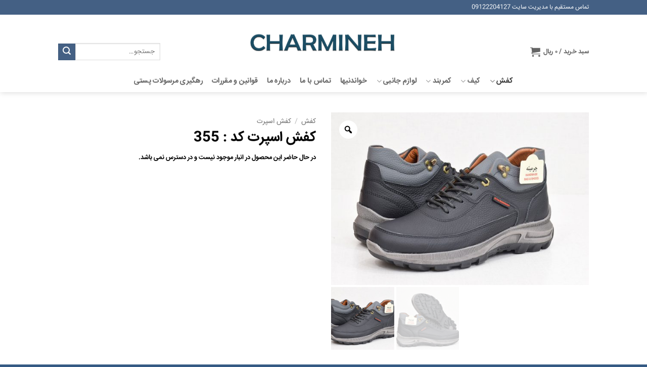

--- FILE ---
content_type: text/html; charset=UTF-8
request_url: https://charmineh.ir/product/%DA%A9%D9%81%D8%B4-%D8%A7%D8%B3%D9%BE%D8%B1%D8%AA-%DA%A9%D8%AF-355/
body_size: 28129
content:
<!DOCTYPE html><html dir="rtl" lang="fa-IR" prefix="og: https://ogp.me/ns#" class="loading-site no-js"><head><meta charset="UTF-8" /><link rel="profile" href="http://gmpg.org/xfn/11" /><link rel="pingback" href="https://charmineh.ir/xmlrpc.php" /> <script data-optimized="1" src="[data-uri]" defer></script> <script data-optimized="1" type="text/javascript" src="[data-uri]" defer></script><meta name="viewport" content="width=device-width, initial-scale=1" /> <script type="text/javascript" id="google_gtagjs-js-consent-mode-data-layer" src="[data-uri]" defer></script> <title>کفش اسپرت کد : 355</title><meta name="description" content="کفش اسپرت کد : 355 جنس رویه از چرم طبیعی و نوع آستر آن نیز از چرم می باشد و کفی داخل کفش متحرک و قابل شستشو است .جنس زیره از مواد ترمواست  ."/><meta name="robots" content="follow, index, max-snippet:-1, max-video-preview:-1, max-image-preview:large"/><link rel="canonical" href="https://charmineh.ir/product-category/%da%a9%d9%81%d8%b4/shoes-sport/" /><meta property="og:locale" content="fa_IR" /><meta property="og:type" content="product" /><meta property="og:title" content="کفش اسپرت کد : 355" /><meta property="og:description" content="کفش اسپرت کد : 355 جنس رویه از چرم طبیعی و نوع آستر آن نیز از چرم می باشد و کفی داخل کفش متحرک و قابل شستشو است .جنس زیره از مواد ترمواست  ." /><meta property="og:url" content="https://charmineh.ir/product-category/%da%a9%d9%81%d8%b4/shoes-sport/" /><meta property="og:site_name" content="چرمینه" /><meta property="og:updated_time" content="2025-05-29T11:20:49+03:30" /><meta property="og:image" content="https://charmineh.ir/wp-content/uploads/2023/10/کفش-اسپرت-مشکی-355-1-1.jpg" /><meta property="og:image:secure_url" content="https://charmineh.ir/wp-content/uploads/2023/10/کفش-اسپرت-مشکی-355-1-1.jpg" /><meta property="og:image:width" content="1000" /><meta property="og:image:height" content="668" /><meta property="og:image:alt" content="کفش اسپرت" /><meta property="og:image:type" content="image/jpeg" /><meta property="product:brand" content="کفش" /><meta name="twitter:card" content="summary_large_image" /><meta name="twitter:title" content="کفش اسپرت کد : 355" /><meta name="twitter:description" content="کفش اسپرت کد : 355 جنس رویه از چرم طبیعی و نوع آستر آن نیز از چرم می باشد و کفی داخل کفش متحرک و قابل شستشو است .جنس زیره از مواد ترمواست  ." /><meta name="twitter:image" content="https://charmineh.ir/wp-content/uploads/2023/10/کفش-اسپرت-مشکی-355-1-1.jpg" /><meta name="twitter:label1" content="قیمت" /><meta name="twitter:data1" content="۰&nbsp;ریال" /><meta name="twitter:label2" content="دسترسی" /><meta name="twitter:data2" content="در انبار موجود نمی باشد" /> <script type="application/ld+json" class="rank-math-schema-pro">{"@context":"https://schema.org","@graph":[{"@type":"Place","@id":"https://charmineh.ir/#place","geo":{"@type":"GeoCoordinates","latitude":"35.62814660052625","longitude":" 51.49320080450299"},"hasMap":"https://www.google.com/maps/search/?api=1&amp;query=35.62814660052625, 51.49320080450299","address":{"@type":"PostalAddress","streetAddress":"\u0645\u0633\u0639\u0648\u062f\u06cc\u0647 \u060c \u062e\u06cc\u0627\u0628\u0627\u0646 \u06a9\u0644\u0647\u0631 \u060c \u0641\u0631\u0648\u0634\u06af\u0627\u0647 \u0635\u0646\u0627\u06cc\u0639 \u06a9\u06cc\u0641 \u0648 \u06a9\u0641\u0634 \u0686\u0631\u0645\u06cc\u0646\u0647","addressLocality":"\u062a\u0647\u0631\u0627\u0646","addressRegion":"\u062a\u0647\u0631\u0627\u0646","postalCode":"1787853873","addressCountry":"IR"}},{"@type":["ShoeStore","Organization"],"@id":"https://charmineh.ir/#organization","name":"\u06a9\u0641\u0634 \u0686\u0631\u0645\u06cc\u0646\u0647","url":"https://charmineh.ir","email":"info@charmineh.ir","address":{"@type":"PostalAddress","streetAddress":"\u0645\u0633\u0639\u0648\u062f\u06cc\u0647 \u060c \u062e\u06cc\u0627\u0628\u0627\u0646 \u06a9\u0644\u0647\u0631 \u060c \u0641\u0631\u0648\u0634\u06af\u0627\u0647 \u0635\u0646\u0627\u06cc\u0639 \u06a9\u06cc\u0641 \u0648 \u06a9\u0641\u0634 \u0686\u0631\u0645\u06cc\u0646\u0647","addressLocality":"\u062a\u0647\u0631\u0627\u0646","addressRegion":"\u062a\u0647\u0631\u0627\u0646","postalCode":"1787853873","addressCountry":"IR"},"openingHours":["Monday,Tuesday,Wednesday,Thursday,Friday,Saturday,Sunday 09:00-17:00"],"location":{"@id":"https://charmineh.ir/#place"},"telephone":"02133862628"},{"@type":"WebSite","@id":"https://charmineh.ir/#website","url":"https://charmineh.ir","name":"\u0686\u0631\u0645\u06cc\u0646\u0647","alternateName":"charmineh.ir","publisher":{"@id":"https://charmineh.ir/#organization"},"inLanguage":"fa-IR"},{"@type":"ImageObject","@id":"https://charmineh.ir/wp-content/uploads/2023/10/\u06a9\u0641\u0634-\u0627\u0633\u067e\u0631\u062a-\u0645\u0634\u06a9\u06cc-355-1-1.jpg","url":"https://charmineh.ir/wp-content/uploads/2023/10/\u06a9\u0641\u0634-\u0627\u0633\u067e\u0631\u062a-\u0645\u0634\u06a9\u06cc-355-1-1.jpg","width":"1000","height":"668","caption":"\u06a9\u0641\u0634 \u0627\u0633\u067e\u0631\u062a","inLanguage":"fa-IR"},{"@type":"BreadcrumbList","@id":"https://charmineh.ir/product-category/%da%a9%d9%81%d8%b4/shoes-sport/#breadcrumb","itemListElement":[{"@type":"ListItem","position":"1","item":{"@id":"https://charmineh.ir","name":"\u0686\u0631\u0645\u06cc\u0646\u0647"}},{"@type":"ListItem","position":"2","item":{"@id":"https://charmineh.ir/product/%da%a9%d9%81%d8%b4-%d8%a7%d8%b3%d9%be%d8%b1%d8%aa-%da%a9%d8%af-355/","name":"\u06a9\u0641\u0634 \u0627\u0633\u067e\u0631\u062a \u06a9\u062f : 355"}}]},{"@type":"ItemPage","@id":"https://charmineh.ir/product-category/%da%a9%d9%81%d8%b4/shoes-sport/#webpage","url":"https://charmineh.ir/product-category/%da%a9%d9%81%d8%b4/shoes-sport/","name":"\u06a9\u0641\u0634 \u0627\u0633\u067e\u0631\u062a \u06a9\u062f : 355","datePublished":"2023-10-07T16:01:34+03:30","dateModified":"2025-05-29T11:20:49+03:30","isPartOf":{"@id":"https://charmineh.ir/#website"},"primaryImageOfPage":{"@id":"https://charmineh.ir/wp-content/uploads/2023/10/\u06a9\u0641\u0634-\u0627\u0633\u067e\u0631\u062a-\u0645\u0634\u06a9\u06cc-355-1-1.jpg"},"inLanguage":"fa-IR","breadcrumb":{"@id":"https://charmineh.ir/product-category/%da%a9%d9%81%d8%b4/shoes-sport/#breadcrumb"}},{"@type":"Product","brand":{"@type":"Brand","name":"\u06a9\u0641\u0634"},"name":"\u06a9\u0641\u0634 \u0627\u0633\u067e\u0631\u062a \u06a9\u062f : 355","description":"\u06a9\u0641\u0634 \u0627\u0633\u067e\u0631\u062a \u06a9\u062f : 355 \u062c\u0646\u0633 \u0631\u0648\u06cc\u0647 \u0627\u0632 \u0686\u0631\u0645 \u0637\u0628\u06cc\u0639\u06cc \u0648 \u0646\u0648\u0639 \u0622\u0633\u062a\u0631 \u0622\u0646 \u0646\u06cc\u0632 \u0627\u0632 \u0686\u0631\u0645 \u0645\u06cc \u0628\u0627\u0634\u062f \u0648 \u06a9\u0641\u06cc \u062f\u0627\u062e\u0644 \u06a9\u0641\u0634 \u0645\u062a\u062d\u0631\u06a9 \u0648 \u0642\u0627\u0628\u0644 \u0634\u0633\u062a\u0634\u0648 \u0627\u0633\u062a .\u062c\u0646\u0633 \u0632\u06cc\u0631\u0647 \u0627\u0632 \u0645\u0648\u0627\u062f \u062a\u0631\u0645\u0648\u0627\u0633\u062a\u00a0 .","sku":"\u06a9\u062f 355","category":"\u06a9\u0641\u0634","mainEntityOfPage":{"@id":"https://charmineh.ir/product-category/%da%a9%d9%81%d8%b4/shoes-sport/#webpage"},"gtin":"355","image":[{"@type":"ImageObject","url":"https://charmineh.ir/wp-content/uploads/2023/10/\u06a9\u0641\u0634-\u0627\u0633\u067e\u0631\u062a-\u0645\u0634\u06a9\u06cc-355-1-1.jpg","height":"668","width":"1000"},{"@type":"ImageObject","url":"https://charmineh.ir/wp-content/uploads/2023/10/\u06a9\u0641\u0634-\u0627\u0633\u067e\u0631\u062a-\u0645\u0634\u06a9\u06cc-355-1-2.jpg","height":"668","width":"1000"}],"additionalProperty":[{"@type":"PropertyValue","name":"pa_%d8%ac%d9%86%d8%b3-%d8%b1%d9%88%db%8c%d9%87-%da%a9%d9%81%d8%b4","value":"\u0686\u0631\u0645 \u0637\u0628\u06cc\u0639\u06cc"},{"@type":"PropertyValue","name":"pa_%d9%86%d9%88%d8%b9-%d8%a2%d8%b3%d8%aa%d8%b1","value":"\u0686\u0631\u0645"},{"@type":"PropertyValue","name":"pa_%da%a9%d9%81%db%8c-%d8%af%d8%a7%d8%ae%d9%84","value":"\u0637\u0628\u06cc \u0642\u0627\u0628\u0644 \u0634\u0633\u062a\u0634\u0648"},{"@type":"PropertyValue","name":"pa_%d8%ac%d9%86%d8%b3-%d8%b2%db%8c%d8%b1%d9%87-%da%a9%d9%81%d8%b4","value":"TERMO"},{"@type":"PropertyValue","name":"pa_%d8%b1%d9%86%da%af","value":"\u0645\u0634\u06a9\u06cc"},{"@type":"PropertyValue","name":"pa_%d9%85%d9%86%d8%a7%d8%b3%d8%a8-%d8%a8%d8%b1%d8%a7%db%8c","value":"\u06a9\u0627\u0631\u0645\u0646\u062f\u0627\u0646, \u06a9\u0627\u0631\u0647\u0627\u06cc \u0631\u0648\u0632\u0627\u0646\u0647"},{"@type":"PropertyValue","name":"pa_%da%af%d8%a7%d8%b1%d8%a7%d9%86%d8%aa%db%8c","value":"6\u0645\u0627\u0647 \u0645\u062e\u062a\u0635 \u0632\u06cc\u0631\u0647 \u06a9\u0641\u0634"},{"@type":"PropertyValue","name":"pa_%d8%aa%d9%88%d9%84%db%8c%d8%af-%da%a9%d9%86%d9%86%d8%af%d9%87","value":"\u0635\u0646\u0627\u06cc\u0639 \u06a9\u06cc\u0641 \u0648 \u06a9\u0641\u0634 \u0686\u0631\u0645\u06cc\u0646\u0647"}],"@id":"https://charmineh.ir/product-category/%da%a9%d9%81%d8%b4/shoes-sport/#richSnippet"}]}</script> <link rel='dns-prefetch' href='//cdn.ampproject.org' /><link rel='dns-prefetch' href='//js.makestories.io' /><link rel='dns-prefetch' href='//www.googletagmanager.com' /><link rel='dns-prefetch' href='//pagead2.googlesyndication.com' /><link rel='prefetch' href='https://charmineh.ir/wp-content/themes/flatsome/assets/js/flatsome.js?ver=e2eddd6c228105dac048' /><link rel='prefetch' href='https://charmineh.ir/wp-content/themes/flatsome/assets/js/chunk.slider.js?ver=3.20.3' /><link rel='prefetch' href='https://charmineh.ir/wp-content/themes/flatsome/assets/js/chunk.popups.js?ver=3.20.3' /><link rel='prefetch' href='https://charmineh.ir/wp-content/themes/flatsome/assets/js/chunk.tooltips.js?ver=3.20.3' /><link rel='prefetch' href='https://charmineh.ir/wp-content/themes/flatsome/assets/js/woocommerce.js?ver=1c9be63d628ff7c3ff4c' /><link rel="alternate" type="application/rss+xml" title="کفش  &raquo; خوراک" href="https://charmineh.ir/feed/" /><link rel="alternate" type="application/rss+xml" title="کفش  &raquo; خوراک دیدگاه‌ها" href="https://charmineh.ir/comments/feed/" /><link rel="alternate" type="application/rss+xml" title="کفش  &raquo; کفش اسپرت کد : 355 خوراک دیدگاه‌ها" href="https://charmineh.ir/product/%da%a9%d9%81%d8%b4-%d8%a7%d8%b3%d9%be%d8%b1%d8%aa-%da%a9%d8%af-355/feed/" /><link rel="alternate" title="oEmbed (JSON)" type="application/json+oembed" href="https://charmineh.ir/wp-json/oembed/1.0/embed?url=https%3A%2F%2Fcharmineh.ir%2Fproduct%2F%25da%25a9%25d9%2581%25d8%25b4-%25d8%25a7%25d8%25b3%25d9%25be%25d8%25b1%25d8%25aa-%25da%25a9%25d8%25af-355%2F" /><link rel="alternate" title="oEmbed (XML)" type="text/xml+oembed" href="https://charmineh.ir/wp-json/oembed/1.0/embed?url=https%3A%2F%2Fcharmineh.ir%2Fproduct%2F%25da%25a9%25d9%2581%25d8%25b4-%25d8%25a7%25d8%25b3%25d9%25be%25d8%25b1%25d8%25aa-%25da%25a9%25d8%25af-355%2F&#038;format=xml" /><link data-optimized="2" rel="stylesheet" href="https://charmineh.ir/wp-content/litespeed/css/ef681ab2316eab86d30c0afbca2b360b.css?ver=32227" /> <script type="text/template" id="tmpl-variation-template"><div class="woocommerce-variation-description">{{{ data.variation.variation_description }}}</div>
	<div class="woocommerce-variation-price">{{{ data.variation.price_html }}}</div>
	<div class="woocommerce-variation-availability">{{{ data.variation.availability_html }}}</div></script> <script type="text/template" id="tmpl-unavailable-variation-template"><p role="alert">با عرض پوزش، این كالا در دسترس نیست. لطفاً ترکیب دیگری را انتخاب کنید.</p></script> <script type="text/javascript" src="https://charmineh.ir/wp-includes/js/jquery/jquery.min.js?ver=3.7.1" id="jquery-core-js"></script> <script data-optimized="1" type="text/javascript" src="https://charmineh.ir/wp-content/litespeed/js/bab087be90932469d5617da7351c8850.js?ver=00180" id="jquery-migrate-js" defer data-deferred="1"></script> <script data-optimized="1" type="text/javascript" src="https://charmineh.ir/wp-content/litespeed/js/13a38971a8e2959b4721072950d06576.js?ver=06576" id="amp-story-player-js" defer data-deferred="1"></script> <script data-optimized="1" type="text/javascript" src="https://charmineh.ir/wp-content/litespeed/js/c3b7c56e898fb42159890fc69e94bc27.js?ver=cd65b" id="wc-jquery-blockui-js" data-wp-strategy="defer"></script> <script data-optimized="1" type="text/javascript" id="wc-add-to-cart-js-extra" src="[data-uri]" defer></script> <script data-optimized="1" type="text/javascript" src="https://charmineh.ir/wp-content/litespeed/js/a4b63aef16dcffe97140c21e3429f824.js?ver=c5c31" id="wc-add-to-cart-js" defer="defer" data-wp-strategy="defer"></script> <script data-optimized="1" type="text/javascript" src="https://charmineh.ir/wp-content/litespeed/js/b68614963346bd756c98f2a735e86add.js?ver=ad07a" id="wc-zoom-js" defer="defer" data-wp-strategy="defer"></script> <script data-optimized="1" type="text/javascript" src="https://charmineh.ir/wp-content/litespeed/js/99f883cfee2c56feb3181e4ebacf4248.js?ver=50f80" id="wc-flexslider-js" defer="defer" data-wp-strategy="defer"></script> <script data-optimized="1" type="text/javascript" src="https://charmineh.ir/wp-content/litespeed/js/2d5d30b9c4b1d6f28afb00aadd116a98.js?ver=b68e9" id="wc-photoswipe-js" defer="defer" data-wp-strategy="defer"></script> <script data-optimized="1" type="text/javascript" src="https://charmineh.ir/wp-content/litespeed/js/8323e1c3e77354461bbde68ac75fb8ca.js?ver=13773" id="wc-photoswipe-ui-default-js" defer="defer" data-wp-strategy="defer"></script> <script data-optimized="1" type="text/javascript" id="wc-single-product-js-extra" src="[data-uri]" defer></script> <script data-optimized="1" type="text/javascript" src="https://charmineh.ir/wp-content/litespeed/js/0028885673f4f69748daacabcf4919f3.js?ver=6b360" id="wc-single-product-js" defer="defer" data-wp-strategy="defer"></script> <script data-optimized="1" type="text/javascript" src="https://charmineh.ir/wp-content/litespeed/js/70d122f3f9386ec5d42b6a531459c183.js?ver=d548d" id="wc-js-cookie-js" data-wp-strategy="defer"></script> <script data-optimized="1" type="text/javascript" src="https://charmineh.ir/wp-content/litespeed/js/f661cf8d4f1d4d096a10e5afccaab4dc.js?ver=d2f5e" id="underscore-js" defer data-deferred="1"></script> <script data-optimized="1" type="text/javascript" id="wp-util-js-extra" src="[data-uri]" defer></script> <script data-optimized="1" type="text/javascript" src="https://charmineh.ir/wp-content/litespeed/js/d1b87e70930c2a0b37533cad0df04c5e.js?ver=26b77" id="wp-util-js" defer data-deferred="1"></script>  <script type="text/javascript" src="https://www.googletagmanager.com/gtag/js?id=GT-T9H3C5J" id="google_gtagjs-js" defer data-deferred="1"></script> <script type="text/javascript" id="google_gtagjs-js-after" src="[data-uri]" defer></script> <link rel="https://api.w.org/" href="https://charmineh.ir/wp-json/" /><link rel="alternate" title="JSON" type="application/json" href="https://charmineh.ir/wp-json/wp/v2/product/17763" /><link rel="EditURI" type="application/rsd+xml" title="RSD" href="https://charmineh.ir/xmlrpc.php?rsd" /><meta name="generator" content="WordPress 6.9" /><link rel='shortlink' href='https://charmineh.ir/?p=17763' /> <script src="https://www.googletagmanager.com/gtag/js?id=UA-93047280-1" defer data-deferred="1"></script> <script src="[data-uri]" defer></script> <meta name="generator" content="Site Kit by Google 1.170.0" />
<noscript><style>.woocommerce-product-gallery{ opacity: 1 !important; }</style></noscript><meta name="google-adsense-platform-account" content="ca-host-pub-2644536267352236"><meta name="google-adsense-platform-domain" content="sitekit.withgoogle.com"> <script type="text/javascript">/*  */

			( function( w, d, s, l, i ) {
				w[l] = w[l] || [];
				w[l].push( {'gtm.start': new Date().getTime(), event: 'gtm.js'} );
				var f = d.getElementsByTagName( s )[0],
					j = d.createElement( s ), dl = l != 'dataLayer' ? '&l=' + l : '';
				j.async = true;
				j.src = 'https://www.googletagmanager.com/gtm.js?id=' + i + dl;
				f.parentNode.insertBefore( j, f );
			} )( window, document, 'script', 'dataLayer', 'GTM-T97ZKHZ' );
			
/*  */</script>  <script type="text/javascript" async="async" src="https://pagead2.googlesyndication.com/pagead/js/adsbygoogle.js?client=ca-pub-1909050508832090&amp;host=ca-host-pub-2644536267352236" crossorigin="anonymous"></script> <link rel="icon" href="https://charmineh.ir/wp-content/uploads/2019/11/cropped-Charmineh-2-32x32.png" sizes="32x32" /><link rel="icon" href="https://charmineh.ir/wp-content/uploads/2019/11/cropped-Charmineh-2-192x192.png" sizes="192x192" /><link rel="apple-touch-icon" href="https://charmineh.ir/wp-content/uploads/2019/11/cropped-Charmineh-2-180x180.png" /><meta name="msapplication-TileImage" content="https://charmineh.ir/wp-content/uploads/2019/11/cropped-Charmineh-2-270x270.png" /></head><body class="rtl wp-singular product-template-default single single-product postid-17763 wp-theme-flatsome wp-child-theme-flatsome-child theme-flatsome woocommerce woocommerce-page woocommerce-no-js woo-variation-gallery woo-variation-gallery-theme-flatsome woo-variation-gallery-rtl woo-variation-swatches wvs-behavior-blur wvs-theme-flatsome-child wvs-show-label wvs-tooltip full-width header-shadow lightbox nav-dropdown-has-arrow nav-dropdown-has-shadow nav-dropdown-has-border parallax-mobile mobile-submenu-toggle">
<noscript>
<iframe src="https://www.googletagmanager.com/ns.html?id=GTM-T97ZKHZ" height="0" width="0" style="display:none;visibility:hidden"></iframe>
</noscript>
<a class="skip-link screen-reader-text" href="#main">Skip to content</a><div id="wrapper"><header id="header" class="header has-sticky sticky-jump"><div class="header-wrapper"><div id="top-bar" class="header-top hide-for-sticky nav-dark"><div class="flex-row container"><div class="flex-col hide-for-medium flex-left"><ul class="nav nav-left medium-nav-center nav-small  nav- nav-prompts-overlay nav-uppercase"><li class="html custom html_topbar_left">تماس مستقیم با مدیریت سایت 09122204127</li></ul></div><div class="flex-col hide-for-medium flex-center"><ul class="nav nav-center nav-small  nav- nav-prompts-overlay nav-uppercase"></ul></div><div class="flex-col hide-for-medium flex-right"><ul class="nav top-bar-nav nav-right nav-small  nav- nav-prompts-overlay nav-uppercase"></ul></div><div class="flex-col show-for-medium flex-grow"><ul class="nav nav-center nav-small mobile-nav  nav- nav-prompts-overlay nav-uppercase"><li class="html custom html_topbar_left">تماس مستقیم با مدیریت سایت 09122204127</li></ul></div></div></div><div id="masthead" class="header-main show-logo-center"><div class="header-inner flex-row container logo-center medium-logo-center" role="navigation"><div id="logo" class="flex-col logo"><a href="http://charmineh.ir" title="کفش  - چرمینه" rel="home follow noopener noreferrer" data-wpel-link="internal">
<img width="1020" height="383" src="https://charmineh.ir/wp-content/uploads/2023/07/چرمینه-1024x384.png" class="header_logo header-logo" alt="کفش "/><img  width="1020" height="383" src="https://charmineh.ir/wp-content/uploads/2025/12/چرمینه-1-1024x384.png" class="header-logo-dark" alt="کفش "/></a></div><div class="flex-col show-for-medium flex-left"><ul class="mobile-nav nav nav-left "><li class="cart-item has-icon"><a href="https://charmineh.ir" class="header-cart-link nav-top-link is-small off-canvas-toggle" title="سبد خرید" aria-label="مشاهده سبد خرید" aria-expanded="false" aria-haspopup="dialog" role="button" data-open="#cart-popup" data-class="off-canvas-cart" data-pos="right" aria-controls="cart-popup" data-flatsome-role-button="" data-wpel-link="internal" rel="follow noopener noreferrer"><i class="icon-shopping-cart" aria-hidden="true" data-icon-label="0"></i>  </a></li></ul></div><div class="flex-col hide-for-medium flex-left
"><ul class="header-nav header-nav-main nav nav-left  nav-uppercase" ><li class="cart-item has-icon"><a href="https://charmineh.ir" class="header-cart-link nav-top-link is-small off-canvas-toggle" title="سبد خرید" aria-label="مشاهده سبد خرید" aria-expanded="false" aria-haspopup="dialog" role="button" data-open="#cart-popup" data-class="off-canvas-cart" data-pos="right" aria-controls="cart-popup" data-flatsome-role-button="" data-wpel-link="internal" rel="follow noopener noreferrer"><span class="header-cart-title">
سبد خرید   /      <span class="cart-price"><span class="woocommerce-Price-amount amount"><bdi>۰&nbsp;<span class="woocommerce-Price-currencySymbol">ریال</span></bdi></span></span>
</span><i class="icon-shopping-cart" aria-hidden="true" data-icon-label="0"></i>  </a><div id="cart-popup" class="mfp-hide"><div class="cart-popup-inner inner-padding cart-popup-inner--sticky"><div class="cart-popup-title text-center">
<span class="heading-font uppercase">سبد خرید</span><div class="is-divider"></div></div><div class="widget_shopping_cart"><div class="widget_shopping_cart_content"><div class="ux-mini-cart-empty flex flex-row-col text-center pt pb"><div class="ux-mini-cart-empty-icon">
<svg aria-hidden="true" xmlns="http://www.w3.org/2000/svg" viewBox="0 0 17 19" style="opacity:.1;height:80px;">
<path d="M8.5 0C6.7 0 5.3 1.2 5.3 2.7v2H2.1c-.3 0-.6.3-.7.7L0 18.2c0 .4.2.8.6.8h15.7c.4 0 .7-.3.7-.7v-.1L15.6 5.4c0-.3-.3-.6-.7-.6h-3.2v-2c0-1.6-1.4-2.8-3.2-2.8zM6.7 2.7c0-.8.8-1.4 1.8-1.4s1.8.6 1.8 1.4v2H6.7v-2zm7.5 3.4 1.3 11.5h-14L2.8 6.1h2.5v1.4c0 .4.3.7.7.7.4 0 .7-.3.7-.7V6.1h3.5v1.4c0 .4.3.7.7.7s.7-.3.7-.7V6.1h2.6z" fill-rule="evenodd" clip-rule="evenodd" fill="currentColor"></path>
</svg></div><p class="woocommerce-mini-cart__empty-message empty">هیچ محصولی در سبد خرید نیست.</p><p class="return-to-shop">
<a class="button primary wc-backward" href="https://charmineh.ir/%d9%87%d9%85%d9%87-%d9%85%d8%ad%d8%b5%d9%88%d9%84%d8%a7%d8%aa/" data-wpel-link="internal" rel="follow noopener noreferrer">
بازگشت به فروشگاه				</a></p></div></div></div></div></div></li></ul></div><div class="flex-col hide-for-medium flex-right"><ul class="header-nav header-nav-main nav nav-right  nav-uppercase"><li class="header-search-form search-form html relative has-icon"><div class="header-search-form-wrapper"><div class="searchform-wrapper ux-search-box relative is-normal"><form role="search" method="get" class="searchform" action="https://charmineh.ir/"><div class="flex-row relative"><div class="flex-col flex-grow">
<label class="screen-reader-text" for="woocommerce-product-search-field-0">جستجو برای:</label>
<input type="search" id="woocommerce-product-search-field-0" class="search-field mb-0" placeholder="جستجو&hellip;" value="" name="s" />
<input type="hidden" name="post_type" value="product" /></div><div class="flex-col">
<button type="submit" value="جستجو" class="ux-search-submit submit-button secondary button  icon mb-0" aria-label="ارسال">
<i class="icon-search" aria-hidden="true"></i>			</button></div></div><div class="live-search-results text-left z-top"></div></form></div></div></li></ul></div><div class="flex-col show-for-medium flex-right"><ul class="mobile-nav nav nav-right "><li class="header-search header-search-dropdown has-icon has-dropdown menu-item-has-children"><div class="header-button">	<a href="#" aria-label="جستجو" aria-haspopup="true" aria-expanded="false" aria-controls="ux-search-dropdown" class="nav-top-link icon primary button round is-small"><i class="icon-search" aria-hidden="true"></i></a></div><ul id="ux-search-dropdown" class="nav-dropdown nav-dropdown-default dropdown-uppercase"><li class="header-search-form search-form html relative has-icon"><div class="header-search-form-wrapper"><div class="searchform-wrapper ux-search-box relative is-normal"><form role="search" method="get" class="searchform" action="https://charmineh.ir/"><div class="flex-row relative"><div class="flex-col flex-grow">
<label class="screen-reader-text" for="woocommerce-product-search-field-1">جستجو برای:</label>
<input type="search" id="woocommerce-product-search-field-1" class="search-field mb-0" placeholder="جستجو&hellip;" value="" name="s" />
<input type="hidden" name="post_type" value="product" /></div><div class="flex-col">
<button type="submit" value="جستجو" class="ux-search-submit submit-button secondary button  icon mb-0" aria-label="ارسال">
<i class="icon-search" aria-hidden="true"></i>			</button></div></div><div class="live-search-results text-left z-top"></div></form></div></div></li></ul></li></ul></div></div></div><div id="wide-nav" class="header-bottom wide-nav flex-has-center"><div class="flex-row container"><div class="flex-col hide-for-medium flex-center"><ul class="nav header-nav header-bottom-nav nav-center  nav-size-medium nav-spacing-medium nav-uppercase"><li id="menu-item-23807" class="menu-item menu-item-type-taxonomy menu-item-object-product_cat current-product-ancestor current-menu-parent current-product-parent menu-item-has-children menu-item-23807 active menu-item-design-default has-dropdown"><a target="_blank" href="https://charmineh.ir/product-category/%da%a9%d9%81%d8%b4/" class="nav-top-link" aria-expanded="false" aria-haspopup="menu" data-wpel-link="internal" rel="follow noopener noreferrer">کفش<i class="icon-angle-down" aria-hidden="true"></i></a><ul class="sub-menu nav-dropdown nav-dropdown-default dropdown-uppercase"><li id="menu-item-25460" class="menu-item menu-item-type-taxonomy menu-item-object-product_cat menu-item-25460"><a href="https://charmineh.ir/product-category/%da%a9%d9%81%d8%b4/%d9%88%d9%86%d8%b3/" data-wpel-link="internal" rel="follow noopener noreferrer">ونس</a></li><li id="menu-item-24966" class="menu-item menu-item-type-taxonomy menu-item-object-product_cat current-product-ancestor current-menu-parent current-product-parent menu-item-24966 active"><a href="https://charmineh.ir/product-category/%da%a9%d9%81%d8%b4/%da%a9%d9%81%d8%b4-%d8%a7%d8%b3%d9%be%d8%b1%d8%aa/" data-wpel-link="internal" rel="follow noopener noreferrer">کفش اسپرت</a></li><li id="menu-item-25506" class="menu-item menu-item-type-taxonomy menu-item-object-product_cat menu-item-25506"><a href="https://charmineh.ir/product-category/%da%a9%d9%81%d8%b4/%da%a9%d9%81%d8%b4-%d8%a7%d8%af%d8%a7%d8%b1%db%8c/" data-wpel-link="internal" rel="follow noopener noreferrer">کفش اداری</a></li><li id="menu-item-24967" class="menu-item menu-item-type-taxonomy menu-item-object-product_cat menu-item-24967"><a href="https://charmineh.ir/product-category/%da%a9%d9%81%d8%b4/%da%a9%d9%81%d8%b4-%d8%b7%d8%a8%db%8c/" data-wpel-link="internal" rel="follow noopener noreferrer">کفش طبی</a></li><li id="menu-item-24968" class="menu-item menu-item-type-taxonomy menu-item-object-product_cat menu-item-24968"><a href="https://charmineh.ir/product-category/%da%a9%d9%81%d8%b4/%da%a9%d9%81%d8%b4-%d9%85%d8%ac%d9%84%d8%b3%db%8c/" data-wpel-link="internal" rel="follow noopener noreferrer">کفش مجلسی</a></li><li id="menu-item-24969" class="menu-item menu-item-type-taxonomy menu-item-object-product_cat menu-item-24969"><a href="https://charmineh.ir/product-category/%da%a9%d9%81%d8%b4/%d8%a8%d9%88%d8%aa/" data-wpel-link="internal" rel="follow noopener noreferrer">بوت</a></li></ul></li><li id="menu-item-23808" class="menu-item menu-item-type-taxonomy menu-item-object-product_cat menu-item-has-children menu-item-23808 menu-item-design-default has-dropdown"><a target="_blank" href="https://charmineh.ir/product-category/%da%a9%db%8c%d9%81/" class="nav-top-link" aria-expanded="false" aria-haspopup="menu" data-wpel-link="internal" rel="follow noopener noreferrer">کیف<i class="icon-angle-down" aria-hidden="true"></i></a><ul class="sub-menu nav-dropdown nav-dropdown-default dropdown-uppercase"><li id="menu-item-24971" class="menu-item menu-item-type-taxonomy menu-item-object-product_cat menu-item-24971"><a href="https://charmineh.ir/product-category/%da%a9%db%8c%d9%81/%da%a9%db%8c%d9%81-%d8%a7%d8%af%d8%a7%d8%b1%db%8c/" data-wpel-link="internal" rel="follow noopener noreferrer">کیف اداری</a></li><li id="menu-item-24973" class="menu-item menu-item-type-taxonomy menu-item-object-product_cat menu-item-24973"><a href="https://charmineh.ir/product-category/%da%a9%db%8c%d9%81/%da%a9%db%8c%d9%81-%d8%af%d8%a7%d9%86%d8%b4%d8%ac%d9%88%db%8c%db%8c/" data-wpel-link="internal" rel="follow noopener noreferrer">کیف دانشجویی</a></li><li id="menu-item-24975" class="menu-item menu-item-type-taxonomy menu-item-object-product_cat menu-item-24975"><a href="https://charmineh.ir/product-category/%da%a9%db%8c%d9%81/%da%a9%db%8c%d9%81-%d8%af%d9%88%d8%b4%db%8c/" data-wpel-link="internal" rel="follow noopener noreferrer">کیف دوشی</a></li><li id="menu-item-24974" class="menu-item menu-item-type-taxonomy menu-item-object-product_cat menu-item-24974"><a href="https://charmineh.ir/product-category/%da%a9%db%8c%d9%81/%da%a9%db%8c%d9%81-%d8%af%d8%b3%d8%aa%d9%87-%da%86%da%a9/" data-wpel-link="internal" rel="follow noopener noreferrer">کیف دسته چک</a></li><li id="menu-item-24976" class="menu-item menu-item-type-taxonomy menu-item-object-product_cat menu-item-24976"><a href="https://charmineh.ir/product-category/%da%a9%db%8c%d9%81/%da%a9%db%8c%d9%81-%da%a9%d8%aa%db%8c/" data-wpel-link="internal" rel="follow noopener noreferrer">کیف کتی</a></li><li id="menu-item-24972" class="menu-item menu-item-type-taxonomy menu-item-object-product_cat menu-item-24972"><a href="https://charmineh.ir/product-category/%da%a9%db%8c%d9%81/%da%a9%db%8c%d9%81-%d8%ac%db%8c%d8%a8%db%8c/" data-wpel-link="internal" rel="follow noopener noreferrer">کیف جیبی</a></li><li id="menu-item-24977" class="menu-item menu-item-type-taxonomy menu-item-object-product_cat menu-item-24977"><a href="https://charmineh.ir/product-category/%da%a9%db%8c%d9%81/%da%a9%db%8c%d9%81-%da%a9%d9%85%d8%b1%db%8c/" data-wpel-link="internal" rel="follow noopener noreferrer">کیف کمری</a></li><li id="menu-item-24970" class="menu-item menu-item-type-taxonomy menu-item-object-product_cat menu-item-24970"><a href="https://charmineh.ir/product-category/%da%a9%db%8c%d9%81/%d8%ac%d8%a7%da%a9%d8%a7%d8%b1%d8%aa%db%8c/" data-wpel-link="internal" rel="follow noopener noreferrer">جاکارتی</a></li></ul></li><li id="menu-item-23809" class="menu-item menu-item-type-taxonomy menu-item-object-product_cat menu-item-has-children menu-item-23809 menu-item-design-default has-dropdown"><a target="_blank" href="https://charmineh.ir/product-category/%da%a9%d9%85%d8%b1%d8%a8%d9%86%d8%af/" class="nav-top-link" aria-expanded="false" aria-haspopup="menu" data-wpel-link="internal" rel="follow noopener noreferrer">کمربند<i class="icon-angle-down" aria-hidden="true"></i></a><ul class="sub-menu nav-dropdown nav-dropdown-default dropdown-uppercase"><li id="menu-item-24965" class="menu-item menu-item-type-taxonomy menu-item-object-product_cat menu-item-24965"><a href="https://charmineh.ir/product-category/%da%a9%d9%85%d8%b1%d8%a8%d9%86%d8%af/%da%a9%d9%85%d8%b1%d8%a8%d9%86%d8%af-%d8%aa%d9%85%d8%a7%d9%85-%da%86%d8%b1%d9%85/" data-wpel-link="internal" rel="follow noopener noreferrer">کمربند تمام چرم</a></li></ul></li><li id="menu-item-526" class="menu-item menu-item-type-taxonomy menu-item-object-product_cat menu-item-has-children menu-item-526 menu-item-design-default has-dropdown"><a target="_blank" href="https://charmineh.ir/product-category/%d9%84%d9%88%d8%a7%d8%b2%d9%85-%d8%ac%d8%a7%d9%86%d8%a8%db%8c/" class="nav-top-link" aria-expanded="false" aria-haspopup="menu" data-wpel-link="internal" rel="follow noopener noreferrer">لوازم جانبی<i class="icon-angle-down" aria-hidden="true"></i></a><ul class="sub-menu nav-dropdown nav-dropdown-default dropdown-uppercase"><li id="menu-item-23811" class="menu-item menu-item-type-taxonomy menu-item-object-product_cat menu-item-23811"><a target="_blank" href="https://charmineh.ir/product-category/%d9%84%d9%88%d8%a7%d8%b2%d9%85-%d8%ac%d8%a7%d9%86%d8%a8%db%8c/%d9%88%d8%a7%da%a9%d8%b3/" data-wpel-link="internal" rel="follow noopener noreferrer">واکس</a></li></ul></li><li id="menu-item-25378" class="menu-item menu-item-type-post_type menu-item-object-page menu-item-25378 menu-item-design-default"><a href="https://charmineh.ir/%d8%ae%d9%88%d8%a7%d9%86%d8%af%d9%86%db%8c%d9%87%d8%a7/" class="nav-top-link" data-wpel-link="internal" rel="follow noopener noreferrer">خواندنیها</a></li><li id="menu-item-25294" class="menu-item menu-item-type-post_type menu-item-object-page menu-item-25294 menu-item-design-default"><a href="https://charmineh.ir/%d8%aa%d9%85%d8%a7%d8%b3-%d8%a8%d8%a7-%d9%85%d8%a7/" class="nav-top-link" data-wpel-link="internal" rel="follow noopener noreferrer">تماس با ما</a></li><li id="menu-item-25293" class="menu-item menu-item-type-post_type menu-item-object-page menu-item-25293 menu-item-design-default"><a href="https://charmineh.ir/%d8%af%d8%b1-%d8%a8%d8%a7%d8%b1%d9%87-%d9%85%d8%a7/" class="nav-top-link" data-wpel-link="internal" rel="follow noopener noreferrer">درباره ما</a></li><li id="menu-item-25292" class="menu-item menu-item-type-post_type menu-item-object-page menu-item-25292 menu-item-design-default"><a href="https://charmineh.ir/terms-conditions/" class="nav-top-link" data-wpel-link="internal" rel="follow noopener noreferrer">قوانین و مقررات</a></li><li id="menu-item-25291" class="menu-item menu-item-type-post_type menu-item-object-page menu-item-25291 menu-item-design-default"><a href="https://charmineh.ir/post-tracking/" class="nav-top-link" data-wpel-link="internal" rel="follow noopener noreferrer">رهگیری مرسولات پستی</a></li></ul></div><div class="flex-col show-for-medium flex-grow"><ul class="nav header-bottom-nav nav-center mobile-nav  nav-size-medium nav-spacing-medium nav-uppercase"><li class="menu-item menu-item-type-taxonomy menu-item-object-product_cat current-product-ancestor current-menu-parent current-product-parent menu-item-has-children menu-item-23807 active menu-item-design-default has-dropdown"><a target="_blank" href="https://charmineh.ir/product-category/%da%a9%d9%81%d8%b4/" class="nav-top-link" aria-expanded="false" aria-haspopup="menu" data-wpel-link="internal" rel="follow noopener noreferrer">کفش<i class="icon-angle-down" aria-hidden="true"></i></a><ul class="sub-menu nav-dropdown nav-dropdown-default dropdown-uppercase"><li class="menu-item menu-item-type-taxonomy menu-item-object-product_cat menu-item-25460"><a href="https://charmineh.ir/product-category/%da%a9%d9%81%d8%b4/%d9%88%d9%86%d8%b3/" data-wpel-link="internal" rel="follow noopener noreferrer">ونس</a></li><li class="menu-item menu-item-type-taxonomy menu-item-object-product_cat current-product-ancestor current-menu-parent current-product-parent menu-item-24966 active"><a href="https://charmineh.ir/product-category/%da%a9%d9%81%d8%b4/%da%a9%d9%81%d8%b4-%d8%a7%d8%b3%d9%be%d8%b1%d8%aa/" data-wpel-link="internal" rel="follow noopener noreferrer">کفش اسپرت</a></li><li class="menu-item menu-item-type-taxonomy menu-item-object-product_cat menu-item-25506"><a href="https://charmineh.ir/product-category/%da%a9%d9%81%d8%b4/%da%a9%d9%81%d8%b4-%d8%a7%d8%af%d8%a7%d8%b1%db%8c/" data-wpel-link="internal" rel="follow noopener noreferrer">کفش اداری</a></li><li class="menu-item menu-item-type-taxonomy menu-item-object-product_cat menu-item-24967"><a href="https://charmineh.ir/product-category/%da%a9%d9%81%d8%b4/%da%a9%d9%81%d8%b4-%d8%b7%d8%a8%db%8c/" data-wpel-link="internal" rel="follow noopener noreferrer">کفش طبی</a></li><li class="menu-item menu-item-type-taxonomy menu-item-object-product_cat menu-item-24968"><a href="https://charmineh.ir/product-category/%da%a9%d9%81%d8%b4/%da%a9%d9%81%d8%b4-%d9%85%d8%ac%d9%84%d8%b3%db%8c/" data-wpel-link="internal" rel="follow noopener noreferrer">کفش مجلسی</a></li><li class="menu-item menu-item-type-taxonomy menu-item-object-product_cat menu-item-24969"><a href="https://charmineh.ir/product-category/%da%a9%d9%81%d8%b4/%d8%a8%d9%88%d8%aa/" data-wpel-link="internal" rel="follow noopener noreferrer">بوت</a></li></ul></li><li class="menu-item menu-item-type-taxonomy menu-item-object-product_cat menu-item-has-children menu-item-23808 menu-item-design-default has-dropdown"><a target="_blank" href="https://charmineh.ir/product-category/%da%a9%db%8c%d9%81/" class="nav-top-link" aria-expanded="false" aria-haspopup="menu" data-wpel-link="internal" rel="follow noopener noreferrer">کیف<i class="icon-angle-down" aria-hidden="true"></i></a><ul class="sub-menu nav-dropdown nav-dropdown-default dropdown-uppercase"><li class="menu-item menu-item-type-taxonomy menu-item-object-product_cat menu-item-24971"><a href="https://charmineh.ir/product-category/%da%a9%db%8c%d9%81/%da%a9%db%8c%d9%81-%d8%a7%d8%af%d8%a7%d8%b1%db%8c/" data-wpel-link="internal" rel="follow noopener noreferrer">کیف اداری</a></li><li class="menu-item menu-item-type-taxonomy menu-item-object-product_cat menu-item-24973"><a href="https://charmineh.ir/product-category/%da%a9%db%8c%d9%81/%da%a9%db%8c%d9%81-%d8%af%d8%a7%d9%86%d8%b4%d8%ac%d9%88%db%8c%db%8c/" data-wpel-link="internal" rel="follow noopener noreferrer">کیف دانشجویی</a></li><li class="menu-item menu-item-type-taxonomy menu-item-object-product_cat menu-item-24975"><a href="https://charmineh.ir/product-category/%da%a9%db%8c%d9%81/%da%a9%db%8c%d9%81-%d8%af%d9%88%d8%b4%db%8c/" data-wpel-link="internal" rel="follow noopener noreferrer">کیف دوشی</a></li><li class="menu-item menu-item-type-taxonomy menu-item-object-product_cat menu-item-24974"><a href="https://charmineh.ir/product-category/%da%a9%db%8c%d9%81/%da%a9%db%8c%d9%81-%d8%af%d8%b3%d8%aa%d9%87-%da%86%da%a9/" data-wpel-link="internal" rel="follow noopener noreferrer">کیف دسته چک</a></li><li class="menu-item menu-item-type-taxonomy menu-item-object-product_cat menu-item-24976"><a href="https://charmineh.ir/product-category/%da%a9%db%8c%d9%81/%da%a9%db%8c%d9%81-%da%a9%d8%aa%db%8c/" data-wpel-link="internal" rel="follow noopener noreferrer">کیف کتی</a></li><li class="menu-item menu-item-type-taxonomy menu-item-object-product_cat menu-item-24972"><a href="https://charmineh.ir/product-category/%da%a9%db%8c%d9%81/%da%a9%db%8c%d9%81-%d8%ac%db%8c%d8%a8%db%8c/" data-wpel-link="internal" rel="follow noopener noreferrer">کیف جیبی</a></li><li class="menu-item menu-item-type-taxonomy menu-item-object-product_cat menu-item-24977"><a href="https://charmineh.ir/product-category/%da%a9%db%8c%d9%81/%da%a9%db%8c%d9%81-%da%a9%d9%85%d8%b1%db%8c/" data-wpel-link="internal" rel="follow noopener noreferrer">کیف کمری</a></li><li class="menu-item menu-item-type-taxonomy menu-item-object-product_cat menu-item-24970"><a href="https://charmineh.ir/product-category/%da%a9%db%8c%d9%81/%d8%ac%d8%a7%da%a9%d8%a7%d8%b1%d8%aa%db%8c/" data-wpel-link="internal" rel="follow noopener noreferrer">جاکارتی</a></li></ul></li><li class="menu-item menu-item-type-taxonomy menu-item-object-product_cat menu-item-has-children menu-item-23809 menu-item-design-default has-dropdown"><a target="_blank" href="https://charmineh.ir/product-category/%da%a9%d9%85%d8%b1%d8%a8%d9%86%d8%af/" class="nav-top-link" aria-expanded="false" aria-haspopup="menu" data-wpel-link="internal" rel="follow noopener noreferrer">کمربند<i class="icon-angle-down" aria-hidden="true"></i></a><ul class="sub-menu nav-dropdown nav-dropdown-default dropdown-uppercase"><li class="menu-item menu-item-type-taxonomy menu-item-object-product_cat menu-item-24965"><a href="https://charmineh.ir/product-category/%da%a9%d9%85%d8%b1%d8%a8%d9%86%d8%af/%da%a9%d9%85%d8%b1%d8%a8%d9%86%d8%af-%d8%aa%d9%85%d8%a7%d9%85-%da%86%d8%b1%d9%85/" data-wpel-link="internal" rel="follow noopener noreferrer">کمربند تمام چرم</a></li></ul></li><li class="menu-item menu-item-type-taxonomy menu-item-object-product_cat menu-item-has-children menu-item-526 menu-item-design-default has-dropdown"><a target="_blank" href="https://charmineh.ir/product-category/%d9%84%d9%88%d8%a7%d8%b2%d9%85-%d8%ac%d8%a7%d9%86%d8%a8%db%8c/" class="nav-top-link" aria-expanded="false" aria-haspopup="menu" data-wpel-link="internal" rel="follow noopener noreferrer">لوازم جانبی<i class="icon-angle-down" aria-hidden="true"></i></a><ul class="sub-menu nav-dropdown nav-dropdown-default dropdown-uppercase"><li class="menu-item menu-item-type-taxonomy menu-item-object-product_cat menu-item-23811"><a target="_blank" href="https://charmineh.ir/product-category/%d9%84%d9%88%d8%a7%d8%b2%d9%85-%d8%ac%d8%a7%d9%86%d8%a8%db%8c/%d9%88%d8%a7%da%a9%d8%b3/" data-wpel-link="internal" rel="follow noopener noreferrer">واکس</a></li></ul></li><li class="menu-item menu-item-type-post_type menu-item-object-page menu-item-25378 menu-item-design-default"><a href="https://charmineh.ir/%d8%ae%d9%88%d8%a7%d9%86%d8%af%d9%86%db%8c%d9%87%d8%a7/" class="nav-top-link" data-wpel-link="internal" rel="follow noopener noreferrer">خواندنیها</a></li><li class="menu-item menu-item-type-post_type menu-item-object-page menu-item-25294 menu-item-design-default"><a href="https://charmineh.ir/%d8%aa%d9%85%d8%a7%d8%b3-%d8%a8%d8%a7-%d9%85%d8%a7/" class="nav-top-link" data-wpel-link="internal" rel="follow noopener noreferrer">تماس با ما</a></li><li class="menu-item menu-item-type-post_type menu-item-object-page menu-item-25293 menu-item-design-default"><a href="https://charmineh.ir/%d8%af%d8%b1-%d8%a8%d8%a7%d8%b1%d9%87-%d9%85%d8%a7/" class="nav-top-link" data-wpel-link="internal" rel="follow noopener noreferrer">درباره ما</a></li><li class="menu-item menu-item-type-post_type menu-item-object-page menu-item-25292 menu-item-design-default"><a href="https://charmineh.ir/terms-conditions/" class="nav-top-link" data-wpel-link="internal" rel="follow noopener noreferrer">قوانین و مقررات</a></li><li class="menu-item menu-item-type-post_type menu-item-object-page menu-item-25291 menu-item-design-default"><a href="https://charmineh.ir/post-tracking/" class="nav-top-link" data-wpel-link="internal" rel="follow noopener noreferrer">رهگیری مرسولات پستی</a></li></ul></div></div></div><div class="header-bg-container fill"><div class="header-bg-image fill"></div><div class="header-bg-color fill"></div></div></div></header><main id="main" class=""><div class="shop-container"><div class="container"><div class="woocommerce-notices-wrapper"></div></div><div id="product-17763" class="product type-product post-17763 status-publish first outofstock product_cat-35 product_cat-36 product_tag-2129 product_tag-2126 product_tag-2125 product_tag-2124 product_tag-2137 has-post-thumbnail shipping-taxable product-type-variable woo-variation-gallery-product"><div class="product-container"><div class="product-main"><div class="row content-row mb-0"><div class="product-gallery col large-6"><div class="is-sticky-column"><div class="is-sticky-column__inner"><div data-product_id="17763" data-variation_id="0" style="float: none; display: block" class="woo-variation-product-gallery woo-variation-product-gallery-thumbnail-columns-4 woo-variation-gallery-has-product-thumbnail  woo-variation-gallery-enabled-thumbnail-slider"><div class="loading-gallery woo-variation-gallery-wrapper woo-variation-gallery-thumbnail-position-bottom-bottom woo-variation-gallery-product-type-variable"><div class="woo-variation-gallery-container preload-style-gray"><div class="woo-variation-gallery-slider-wrapper">
<a href="#" class="woo-variation-gallery-trigger woo-variation-gallery-trigger-position-top-right">
<span class="dashicons dashicons-search"></span>						</a><div class="woo-variation-gallery-slider" data-slick='{&quot;slidesToShow&quot;:1,&quot;slidesToScroll&quot;:1,&quot;arrows&quot;:true,&quot;adaptiveHeight&quot;:true,&quot;rtl&quot;:true,&quot;prevArrow&quot;:&quot;&lt;i class=\&quot;wvg-slider-prev-arrow dashicons dashicons-arrow-left-alt2\&quot;&gt;&lt;\/i&gt;&quot;,&quot;nextArrow&quot;:&quot;&lt;i class=\&quot;wvg-slider-next-arrow dashicons dashicons-arrow-right-alt2\&quot;&gt;&lt;\/i&gt;&quot;,&quot;speed&quot;:300,&quot;asNavFor&quot;:&quot;.woo-variation-gallery-thumbnail-slider&quot;,&quot;autoplay&quot;:true,&quot;autoplaySpeed&quot;:2000}'><div class="wvg-gallery-image"><div><div class="wvg-single-gallery-image-container"><img loading="lazy" width="600" height="401" src="https://charmineh.ir/wp-content/uploads/2023/10/کفش-اسپرت-مشکی-355-1-1-600x401.jpg" class="wp-post-image wvg-post-image attachment-woocommerce_single size-woocommerce_single " alt="کفش اسپرت" title="کفش اسپرت مشکی 355-1 (1)" data-caption="چرمینه" data-src="https://charmineh.ir/wp-content/uploads/2023/10/کفش-اسپرت-مشکی-355-1-1.jpg" data-large_image="https://charmineh.ir/wp-content/uploads/2023/10/کفش-اسپرت-مشکی-355-1-1.jpg" data-large_image_width="1000" data-large_image_height="668" srcset="https://charmineh.ir/wp-content/uploads/2023/10/کفش-اسپرت-مشکی-355-1-1-600x401.jpg 600w, https://charmineh.ir/wp-content/uploads/2023/10/کفش-اسپرت-مشکی-355-1-1-150x100.jpg 150w, https://charmineh.ir/wp-content/uploads/2023/10/کفش-اسپرت-مشکی-355-1-1-300x200.jpg 300w, https://charmineh.ir/wp-content/uploads/2023/10/کفش-اسپرت-مشکی-355-1-1-768x513.jpg 768w, https://charmineh.ir/wp-content/uploads/2023/10/کفش-اسپرت-مشکی-355-1-1.jpg 1000w" sizes="(max-width: 600px) 100vw, 600px"  /></div></div></div><div class="wvg-gallery-image"><div><div class="wvg-single-gallery-image-container"><img loading="lazy" width="600" height="401" src="https://charmineh.ir/wp-content/uploads/2023/10/کفش-اسپرت-مشکی-355-1-2-600x401.jpg" class="wp-post-image wvg-post-image attachment-woocommerce_single size-woocommerce_single " alt="کفش اسپرت" title="کفش اسپرت مشکی 355-1 (2)" data-caption="چرمینه" data-src="https://charmineh.ir/wp-content/uploads/2023/10/کفش-اسپرت-مشکی-355-1-2.jpg" data-large_image="https://charmineh.ir/wp-content/uploads/2023/10/کفش-اسپرت-مشکی-355-1-2.jpg" data-large_image_width="1000" data-large_image_height="668" srcset="https://charmineh.ir/wp-content/uploads/2023/10/کفش-اسپرت-مشکی-355-1-2-600x401.jpg 600w, https://charmineh.ir/wp-content/uploads/2023/10/کفش-اسپرت-مشکی-355-1-2-150x100.jpg 150w, https://charmineh.ir/wp-content/uploads/2023/10/کفش-اسپرت-مشکی-355-1-2-300x200.jpg 300w, https://charmineh.ir/wp-content/uploads/2023/10/کفش-اسپرت-مشکی-355-1-2-768x513.jpg 768w, https://charmineh.ir/wp-content/uploads/2023/10/کفش-اسپرت-مشکی-355-1-2.jpg 1000w" sizes="(max-width: 600px) 100vw, 600px"  /></div></div></div></div></div><div class="woo-variation-gallery-thumbnail-wrapper"><div class="woo-variation-gallery-thumbnail-slider woo-variation-gallery-thumbnail-columns-4" data-slick='{&quot;slidesToShow&quot;:4,&quot;slidesToScroll&quot;:4,&quot;focusOnSelect&quot;:true,&quot;arrows&quot;:true,&quot;asNavFor&quot;:&quot;.woo-variation-gallery-slider&quot;,&quot;centerMode&quot;:true,&quot;infinite&quot;:true,&quot;centerPadding&quot;:&quot;0px&quot;,&quot;vertical&quot;:false,&quot;rtl&quot;:true,&quot;prevArrow&quot;:&quot;&lt;i class=\&quot;wvg-thumbnail-prev-arrow dashicons dashicons-arrow-left-alt2\&quot;&gt;&lt;\/i&gt;&quot;,&quot;nextArrow&quot;:&quot;&lt;i class=\&quot;wvg-thumbnail-next-arrow dashicons dashicons-arrow-right-alt2\&quot;&gt;&lt;\/i&gt;&quot;,&quot;responsive&quot;:[{&quot;breakpoint&quot;:768,&quot;settings&quot;:{&quot;vertical&quot;:false,&quot;rtl&quot;:true}}]}'><div class="wvg-gallery-thumbnail-image"><div><img width="300" height="300" src="https://charmineh.ir/wp-content/uploads/2023/10/کفش-اسپرت-مشکی-355-1-1-300x300.jpg" class="attachment-300x300 size-300x300" alt="کفش اسپرت" title="کفش اسپرت مشکی 355-1 (1)" /></div></div><div class="wvg-gallery-thumbnail-image"><div><img width="300" height="300" src="https://charmineh.ir/wp-content/uploads/2023/10/کفش-اسپرت-مشکی-355-1-2-300x300.jpg" class="attachment-300x300 size-300x300" alt="کفش اسپرت" title="کفش اسپرت مشکی 355-1 (2)" /></div></div></div></div></div></div></div></div></div></div><div class="product-info summary col-fit col entry-summary product-summary text-left"><nav class="woocommerce-breadcrumb breadcrumbs uppercase" aria-label="Breadcrumb"><a href="https://charmineh.ir/product-category/%da%a9%d9%81%d8%b4/" data-wpel-link="internal" rel="follow noopener noreferrer">کفش</a> <span class="divider">&#47;</span> <a href="https://charmineh.ir/product-category/%da%a9%d9%81%d8%b4/%da%a9%d9%81%d8%b4-%d8%a7%d8%b3%d9%be%d8%b1%d8%aa/" data-wpel-link="internal" rel="follow noopener noreferrer">کفش اسپرت</a></nav><div class="ux-product-brands"></div><h1 class="product-title product_title entry-title">
کفش اسپرت کد : 355</h1><ul class="next-prev-thumbs is-small show-for-medium"><li class="prod-dropdown has-dropdown">
<a href="https://charmineh.ir/product/%da%a9%d9%81%d8%b4-%d8%a7%d8%b3%d9%be%d8%b1%d8%aa-%da%a9%d8%af-356/" rel="next follow noopener noreferrer" class="button icon is-outline circle" aria-label="Next product" data-wpel-link="internal">
<i class="icon-angle-left" aria-hidden="true"></i>              </a><div class="nav-dropdown">
<a title="کفش اسپرت کد : 356" href="https://charmineh.ir/product/%da%a9%d9%81%d8%b4-%d8%a7%d8%b3%d9%be%d8%b1%d8%aa-%da%a9%d8%af-356/" data-wpel-link="internal" rel="follow noopener noreferrer">
<img width="300" height="300" src="https://charmineh.ir/wp-content/uploads/2023/10/کفش-اسپرت-مشکی-356-1-1-300x300.jpg" class="attachment-woocommerce_gallery_thumbnail size-woocommerce_gallery_thumbnail wp-post-image" alt="کفش اسپرت مشکی" decoding="async" fetchpriority="high" title="اسپرت مشکی 356 1 1"></a></div></li><li class="prod-dropdown has-dropdown">
<a href="https://charmineh.ir/product/%da%a9%d9%81%d8%b4-%d8%a7%d8%b3%d9%be%d8%b1%d8%aa-%da%a9%d8%af-354/" rel="previous follow noopener noreferrer" class="button icon is-outline circle" aria-label="Previous product" data-wpel-link="internal">
<i class="icon-angle-right" aria-hidden="true"></i>              </a><div class="nav-dropdown">
<a title="کفش اسپرت کد : 354" href="https://charmineh.ir/product/%da%a9%d9%81%d8%b4-%d8%a7%d8%b3%d9%be%d8%b1%d8%aa-%da%a9%d8%af-354/" data-wpel-link="internal" rel="follow noopener noreferrer">
<img width="300" height="300" src="https://charmineh.ir/wp-content/uploads/2023/10/کفش-اسپرت-مشکی-354-1-300x300.jpg" class="attachment-woocommerce_gallery_thumbnail size-woocommerce_gallery_thumbnail wp-post-image" alt="کفش اسپرت" decoding="async" title="اسپرت مشکی 354 1"></a></div></li></ul><div class="price-wrapper"><p class="price product-page-price price-not-in-stock"></p></div><form class="variations_form cart" action="https://charmineh.ir/product/%da%a9%d9%81%d8%b4-%d8%a7%d8%b3%d9%be%d8%b1%d8%aa-%da%a9%d8%af-355/" method="post" enctype='multipart/form-data' data-product_id="17763" data-product_variations="[]"><div data-product_id="17763" data-threshold_min="30" data-threshold_max="100" data-total="5"><p class="stock out-of-stock">در حال حاضر این محصول در انبار موجود نیست و در دسترس نمی باشد.</p></div></form></div><div id="product-sidebar" class="mfp-hide"><div class="sidebar-inner"><div class="hide-for-off-canvas" style="width:100%"><ul class="next-prev-thumbs is-small nav-right text-right"><li class="prod-dropdown has-dropdown">
<a href="https://charmineh.ir/product/%da%a9%d9%81%d8%b4-%d8%a7%d8%b3%d9%be%d8%b1%d8%aa-%da%a9%d8%af-356/" rel="next follow noopener noreferrer" class="button icon is-outline circle" aria-label="Next product" data-wpel-link="internal">
<i class="icon-angle-left" aria-hidden="true"></i>              </a><div class="nav-dropdown">
<a title="کفش اسپرت کد : 356" href="https://charmineh.ir/product/%da%a9%d9%81%d8%b4-%d8%a7%d8%b3%d9%be%d8%b1%d8%aa-%da%a9%d8%af-356/" data-wpel-link="internal" rel="follow noopener noreferrer">
<img width="300" height="300" src="https://charmineh.ir/wp-content/uploads/2023/10/کفش-اسپرت-مشکی-356-1-1-300x300.jpg" class="attachment-woocommerce_gallery_thumbnail size-woocommerce_gallery_thumbnail wp-post-image" alt="کفش اسپرت مشکی" decoding="async" title="اسپرت مشکی 356 1 1"></a></div></li><li class="prod-dropdown has-dropdown">
<a href="https://charmineh.ir/product/%da%a9%d9%81%d8%b4-%d8%a7%d8%b3%d9%be%d8%b1%d8%aa-%da%a9%d8%af-354/" rel="previous follow noopener noreferrer" class="button icon is-outline circle" aria-label="Previous product" data-wpel-link="internal">
<i class="icon-angle-right" aria-hidden="true"></i>              </a><div class="nav-dropdown">
<a title="کفش اسپرت کد : 354" href="https://charmineh.ir/product/%da%a9%d9%81%d8%b4-%d8%a7%d8%b3%d9%be%d8%b1%d8%aa-%da%a9%d8%af-354/" data-wpel-link="internal" rel="follow noopener noreferrer">
<img width="300" height="300" src="https://charmineh.ir/wp-content/uploads/2023/10/کفش-اسپرت-مشکی-354-1-300x300.jpg" class="attachment-woocommerce_gallery_thumbnail size-woocommerce_gallery_thumbnail wp-post-image" alt="کفش اسپرت" decoding="async" loading="lazy" title="اسپرت مشکی 354 1"></a></div></li></ul></div><aside id="woocommerce_product_categories-2" class="widget woocommerce widget_product_categories"><span class="widget-title shop-sidebar">دسته های محصولات</span><div class="is-divider small"></div><ul class="product-categories"><li class="cat-item cat-item-260 cat-parent"><a href="https://charmineh.ir/product-category/%d8%b3%d8%aa-%d9%88%db%8c%da%98%d9%87/" data-wpel-link="internal" rel="follow noopener noreferrer">ست ویژه</a><ul class='children'><li class="cat-item cat-item-261"><a href="https://charmineh.ir/product-category/%d8%b3%d8%aa-%d9%88%db%8c%da%98%d9%87/%d8%b3%d8%aa-%d8%a7%d8%af%d8%a7%d8%b1%db%8c/" data-wpel-link="internal" rel="follow noopener noreferrer">ست اداری</a></li><li class="cat-item cat-item-268"><a href="https://charmineh.ir/product-category/%d8%b3%d8%aa-%d9%88%db%8c%da%98%d9%87/%d8%b3%d8%aa-%d8%af%d8%a7%d9%86%d8%b4%d8%ac%d9%88%db%8c%db%8c/" data-wpel-link="internal" rel="follow noopener noreferrer">ست دانشجویی</a></li></ul></li><li class="cat-item cat-item-35 cat-parent current-cat-parent"><a href="https://charmineh.ir/product-category/%da%a9%d9%81%d8%b4/" data-wpel-link="internal" rel="follow noopener noreferrer">کفش</a><ul class='children'><li class="cat-item cat-item-37"><a href="https://charmineh.ir/product-category/%da%a9%d9%81%d8%b4/%d8%a8%d9%88%d8%aa/" data-wpel-link="internal" rel="follow noopener noreferrer">بوت</a></li><li class="cat-item cat-item-2232"><a href="https://charmineh.ir/product-category/%da%a9%d9%81%d8%b4/%da%a9%d9%81%d8%b4-%d8%a7%d8%af%d8%a7%d8%b1%db%8c/" data-wpel-link="internal" rel="follow noopener noreferrer">کفش اداری</a></li><li class="cat-item cat-item-36 current-cat"><a href="https://charmineh.ir/product-category/%da%a9%d9%81%d8%b4/%da%a9%d9%81%d8%b4-%d8%a7%d8%b3%d9%be%d8%b1%d8%aa/" data-wpel-link="internal" rel="follow noopener noreferrer">کفش اسپرت</a></li><li class="cat-item cat-item-38"><a href="https://charmineh.ir/product-category/%da%a9%d9%81%d8%b4/%da%a9%d9%81%d8%b4-%d8%b7%d8%a8%db%8c/" data-wpel-link="internal" rel="follow noopener noreferrer">کفش طبی</a></li><li class="cat-item cat-item-39"><a href="https://charmineh.ir/product-category/%da%a9%d9%81%d8%b4/%da%a9%d9%81%d8%b4-%da%a9%d8%a7%d9%84%d8%ac/" data-wpel-link="internal" rel="follow noopener noreferrer">کفش کالج</a></li><li class="cat-item cat-item-40"><a href="https://charmineh.ir/product-category/%da%a9%d9%81%d8%b4/%da%a9%d9%81%d8%b4-%d9%85%d8%ac%d9%84%d8%b3%db%8c/" data-wpel-link="internal" rel="follow noopener noreferrer">کفش مجلسی</a></li><li class="cat-item cat-item-2230"><a href="https://charmineh.ir/product-category/%da%a9%d9%81%d8%b4/%d9%88%d9%86%d8%b3/" data-wpel-link="internal" rel="follow noopener noreferrer">ونس</a></li></ul></li><li class="cat-item cat-item-2191"><a href="https://charmineh.ir/product-category/%da%a9%d9%81%d8%b4-%d9%be%d8%b1%d8%b3%d8%aa%d8%a7%d8%b1%db%8c/" data-wpel-link="internal" rel="follow noopener noreferrer">کفش پرستاری</a></li><li class="cat-item cat-item-2197 cat-parent"><a href="https://charmineh.ir/product-category/%da%a9%d9%81%d8%b4-%d8%b2%d9%86%d8%a7%d9%86%d9%87/" data-wpel-link="internal" rel="follow noopener noreferrer">کفش زنانه</a><ul class='children'><li class="cat-item cat-item-2203"><a href="https://charmineh.ir/product-category/%da%a9%d9%81%d8%b4-%d8%b2%d9%86%d8%a7%d9%86%d9%87/%d8%a8%d9%88%d8%aa-%d8%b2%d9%86%d8%a7%d9%86%d9%87/" data-wpel-link="internal" rel="follow noopener noreferrer">بوت زنانه</a></li><li class="cat-item cat-item-2199"><a href="https://charmineh.ir/product-category/%da%a9%d9%81%d8%b4-%d8%b2%d9%86%d8%a7%d9%86%d9%87/%da%a9%d9%81%d8%b4-%d8%a7%d8%b3%d9%be%d8%b1%d8%aa-%d8%b2%d9%86%d8%a7%d9%86%d9%87/" data-wpel-link="internal" rel="follow noopener noreferrer">کفش اسپرت زنانه</a></li><li class="cat-item cat-item-2202"><a href="https://charmineh.ir/product-category/%da%a9%d9%81%d8%b4-%d8%b2%d9%86%d8%a7%d9%86%d9%87/%da%a9%d9%81%d8%b4-%d8%b7%d8%a8%db%8c-%d8%b2%d9%86%d8%a7%d9%86%d9%87/" data-wpel-link="internal" rel="follow noopener noreferrer">کفش طبی زنانه</a></li><li class="cat-item cat-item-2201"><a href="https://charmineh.ir/product-category/%da%a9%d9%81%d8%b4-%d8%b2%d9%86%d8%a7%d9%86%d9%87/%da%a9%d9%81%d8%b4-%da%a9%d8%a7%d9%84%d8%ac-%d8%b2%d9%86%d8%a7%d9%86%d9%87/" data-wpel-link="internal" rel="follow noopener noreferrer">کفش کالج زنانه</a></li><li class="cat-item cat-item-2200"><a href="https://charmineh.ir/product-category/%da%a9%d9%81%d8%b4-%d8%b2%d9%86%d8%a7%d9%86%d9%87/%da%a9%d9%81%d8%b4-%d9%85%d8%ac%d9%84%d8%b3%db%8c-%d8%b2%d9%86%d8%a7%d9%86%d9%87/" data-wpel-link="internal" rel="follow noopener noreferrer">کفش مجلسی زنانه</a></li></ul></li><li class="cat-item cat-item-33 cat-parent"><a href="https://charmineh.ir/product-category/%da%a9%d9%85%d8%b1%d8%a8%d9%86%d8%af/" data-wpel-link="internal" rel="follow noopener noreferrer">کمربند</a><ul class='children'><li class="cat-item cat-item-47"><a href="https://charmineh.ir/product-category/%da%a9%d9%85%d8%b1%d8%a8%d9%86%d8%af/%da%a9%d9%85%d8%b1%d8%a8%d9%86%d8%af-%d8%aa%d9%85%d8%a7%d9%85-%da%86%d8%b1%d9%85/" data-wpel-link="internal" rel="follow noopener noreferrer">کمربند تمام چرم</a></li></ul></li><li class="cat-item cat-item-31 cat-parent"><a href="https://charmineh.ir/product-category/%da%a9%db%8c%d9%81/" data-wpel-link="internal" rel="follow noopener noreferrer">کیف</a><ul class='children'><li class="cat-item cat-item-46"><a href="https://charmineh.ir/product-category/%da%a9%db%8c%d9%81/%d8%ac%d8%a7%da%a9%d8%a7%d8%b1%d8%aa%db%8c/" data-wpel-link="internal" rel="follow noopener noreferrer">جاکارتی</a></li><li class="cat-item cat-item-41"><a href="https://charmineh.ir/product-category/%da%a9%db%8c%d9%81/%da%a9%db%8c%d9%81-%d8%a7%d8%af%d8%a7%d8%b1%db%8c/" data-wpel-link="internal" rel="follow noopener noreferrer">کیف اداری</a></li><li class="cat-item cat-item-44"><a href="https://charmineh.ir/product-category/%da%a9%db%8c%d9%81/%da%a9%db%8c%d9%81-%d8%ac%db%8c%d8%a8%db%8c/" data-wpel-link="internal" rel="follow noopener noreferrer">کیف جیبی</a></li><li class="cat-item cat-item-42"><a href="https://charmineh.ir/product-category/%da%a9%db%8c%d9%81/%da%a9%db%8c%d9%81-%d8%af%d8%a7%d9%86%d8%b4%d8%ac%d9%88%db%8c%db%8c/" data-wpel-link="internal" rel="follow noopener noreferrer">کیف دانشجویی</a></li><li class="cat-item cat-item-303"><a href="https://charmineh.ir/product-category/%da%a9%db%8c%d9%81/%da%a9%db%8c%d9%81-%d8%af%d8%b3%d8%aa%d9%87-%da%86%da%a9/" data-wpel-link="internal" rel="follow noopener noreferrer">کیف دسته چک</a></li><li class="cat-item cat-item-302"><a href="https://charmineh.ir/product-category/%da%a9%db%8c%d9%81/%da%a9%db%8c%d9%81-%d8%af%d9%88%d8%b4%db%8c/" data-wpel-link="internal" rel="follow noopener noreferrer">کیف دوشی</a></li><li class="cat-item cat-item-43"><a href="https://charmineh.ir/product-category/%da%a9%db%8c%d9%81/%da%a9%db%8c%d9%81-%da%a9%d8%aa%db%8c/" data-wpel-link="internal" rel="follow noopener noreferrer">کیف کتی</a></li><li class="cat-item cat-item-565"><a href="https://charmineh.ir/product-category/%da%a9%db%8c%d9%81/%da%a9%db%8c%d9%81-%da%a9%d9%85%d8%b1%db%8c/" data-wpel-link="internal" rel="follow noopener noreferrer">کیف کمری</a></li></ul></li><li class="cat-item cat-item-2198"><a href="https://charmineh.ir/product-category/%da%a9%db%8c%d9%81-%d8%b2%d9%86%d8%a7%d9%86%d9%87/" data-wpel-link="internal" rel="follow noopener noreferrer">کیف زنانه</a></li><li class="cat-item cat-item-34 cat-parent"><a href="https://charmineh.ir/product-category/%d9%84%d9%88%d8%a7%d8%b2%d9%85-%d8%ac%d8%a7%d9%86%d8%a8%db%8c/" data-wpel-link="internal" rel="follow noopener noreferrer">لوازم جانبی</a><ul class='children'><li class="cat-item cat-item-50"><a href="https://charmineh.ir/product-category/%d9%84%d9%88%d8%a7%d8%b2%d9%85-%d8%ac%d8%a7%d9%86%d8%a8%db%8c/%d8%a8%d9%86%d8%af-%da%a9%d9%81%d8%b4/" data-wpel-link="internal" rel="follow noopener noreferrer">بند کفش</a></li><li class="cat-item cat-item-51"><a href="https://charmineh.ir/product-category/%d9%84%d9%88%d8%a7%d8%b2%d9%85-%d8%ac%d8%a7%d9%86%d8%a8%db%8c/%d9%be%d8%a7%d8%b4%d9%86%d9%87-%da%a9%d8%b4/" data-wpel-link="internal" rel="follow noopener noreferrer">پاشنه کش</a></li><li class="cat-item cat-item-283"><a href="https://charmineh.ir/product-category/%d9%84%d9%88%d8%a7%d8%b2%d9%85-%d8%ac%d8%a7%d9%86%d8%a8%db%8c/%d8%af%d8%b3%d8%aa-%d8%a8%d9%86%d8%af-%da%86%d8%b1%d9%85/" data-wpel-link="internal" rel="follow noopener noreferrer">دست بند چرم</a></li><li class="cat-item cat-item-49"><a href="https://charmineh.ir/product-category/%d9%84%d9%88%d8%a7%d8%b2%d9%85-%d8%ac%d8%a7%d9%86%d8%a8%db%8c/%d9%82%d8%a7%d9%84%d8%a8-%da%a9%d9%81%d8%b4-%da%86%d9%88%d8%a8%db%8c/" data-wpel-link="internal" rel="follow noopener noreferrer">قالب کفش</a></li><li class="cat-item cat-item-48"><a href="https://charmineh.ir/product-category/%d9%84%d9%88%d8%a7%d8%b2%d9%85-%d8%ac%d8%a7%d9%86%d8%a8%db%8c/%d9%88%d8%a7%da%a9%d8%b3/" data-wpel-link="internal" rel="follow noopener noreferrer">واکس</a></li></ul></li><li class="cat-item cat-item-197"><a href="https://charmineh.ir/product-category/%d9%87%d9%85%d9%87-%d9%85%d8%ad%d8%b5%d9%88%d9%84%d8%a7%d8%aa/" data-wpel-link="internal" rel="follow noopener noreferrer">همه محصولات</a></li></ul></aside></div></div></div></div><div class="product-footer"><div class="container"><div class="product-page-sections"><div class="product-section"><div class="row"><div class="large-2 col pb-0 mb-0"><h5 class="uppercase mt">توضیحات</h5></div><div class="large-10 col pb-0 mb-0"><div class="panel entry-content"><h2><span style="color: #000000;"><a style="color: #000000;" href="https://charmineh.ir/product-category/%da%a9%d9%81%d8%b4/" target="_blank" rel="noopener noreferrer follow" data-wpel-link="internal">کفش</a> ا<a style="color: #000000;" href="https://charmineh.ir/product-category/%da%a9%d9%81%d8%b4/%da%a9%d9%81%d8%b4-%d8%a7%d8%b3%d9%be%d8%b1%d8%aa/" target="_blank" rel="noopener noreferrer follow" data-wpel-link="internal">سپرت</a> چرمینه<br />
</span></h2><p><span style="color: #000000;">کفش اسپرت کد :  355 جنس رویه <a style="color: #000000;" href="https://charmineh.ir/product-category/%da%a9%d9%81%d8%b4/" target="_blank" rel="noopener noreferrer follow" data-wpel-link="internal">کفش</a> از چرم طبیعی و نوع آستر آن نیز از چرم می باشد و کفی داخل <a style="color: #000000;" href="https://charmineh.ir/product-category/%da%a9%d9%81%d8%b4/" target="_blank" rel="noopener noreferrer follow" data-wpel-link="internal">کفش</a><span style="color: #ed1c24;">متحرک و قابل شستشو</span> است .</span><br />
<span style="color: #000000;">جنس زیره <a style="color: #000000;" href="https://charmineh.ir/product-category/%da%a9%d9%81%d8%b4/" target="_blank" rel="noopener noreferrer follow" data-wpel-link="internal">کفش</a> از مواد<span style="color: #ed1c24;"> ترمو</span> است  .</span><br />
<span style="color: #000000;">در سایز های 40 الی 44 تولید شده است که برای کارهای روزانه مناسب است  .</span><br />
<span style="color: #000000;">و دارای<span style="color: #ed1c24;"> 6 ماه گارانتی</span> مختص زیره <a style="color: #000000;" href="https://charmineh.ir/product-category/%da%a9%d9%81%d8%b4/" target="_blank" rel="noopener noreferrer follow" data-wpel-link="internal">کفش</a> میباشد .</span><br />
<span style="color: #000000;">تولید شده توسط شرکت صنایع <a style="color: #000000;" href="https://charmineh.ir/product-category/%da%a9%db%8c%d9%81/" target="_blank" rel="noopener noreferrer follow" data-wpel-link="internal">کیف</a> و <a style="color: #000000;" href="https://charmineh.ir/product-category/%da%a9%d9%81%d8%b4/" target="_blank" rel="noopener noreferrer follow" data-wpel-link="internal">کفش</a><span style="color: #ed1c24;"> چرمینه</span></span></p><h2><span style="color: #282828;">نحوه اندازه گیری سایز پا جهت <span style="color: #ed1c24;">خرید <a style="color: #ed1c24;" href="https://charmineh.ir/product-category/%da%a9%d9%81%d8%b4/" target="_blank" rel="noopener noreferrer follow" data-wpel-link="internal">کفش</a></span> :</span></h2><p><span style="color: #282828;">1 -برای اندازه گیری سایز پا ابتدا قطعه ای کاغذ در برابر دیوار قرار دهید .</span><br />
<span style="color: #282828;">2 -پای خود را درمقابل دیوار و روی کاغذ قرار دهید به صورتی که پاشنه همانند تصویر به سمت دیوار باشد .</span><br />
<span style="color: #282828;">3 -با استفاده از قلم جلوی بلند ترین انگشت پای خود را خط کشی کنید .</span><br />
<span style="color: #282828;">4 -در مرحله آخر از ابتدای لبه کاغذ که جلوی دیوار قرار گرفته تا محل خط کشی انگشت پا را اندازه گرفته و معادل آن را طبق جدول پیدا کنید و اقدام به خرید نمایید .</span></p><p><img loading="lazy" decoding="async" class="size-full wp-image-281 aligncenter" src="https://charmineh.ir/wp-content/uploads/2019/11/Charmineh-foot-size.jpg" alt="سایز پا" width="650" height="379" title="Charmineh foot size" srcset="https://charmineh.ir/wp-content/uploads/2019/11/Charmineh-foot-size.jpg 650w, https://charmineh.ir/wp-content/uploads/2019/11/Charmineh-foot-size-600x350.jpg 600w, https://charmineh.ir/wp-content/uploads/2019/11/Charmineh-foot-size-150x87.jpg 150w, https://charmineh.ir/wp-content/uploads/2019/11/Charmineh-foot-size-300x175.jpg 300w" sizes="auto, (max-width: 650px) 100vw, 650px" /></p></div></div></div></div><div class="product-section"><div class="row"><div class="large-2 col pb-0 mb-0"><h5 class="uppercase mt">اطلاعات بیشتر</h5></div><div class="large-10 col pb-0 mb-0"><div class="panel entry-content"><table class="woocommerce-product-attributes shop_attributes" aria-label="Product Details"><tr class="woocommerce-product-attributes-item woocommerce-product-attributes-item--attribute_pa_%d8%ac%d9%86%d8%b3-%d8%b1%d9%88%db%8c%d9%87-%da%a9%d9%81%d8%b4"><th class="woocommerce-product-attributes-item__label" scope="row">جنس رویه کفش</th><td class="woocommerce-product-attributes-item__value"><p>چرم طبیعی</p></td></tr><tr class="woocommerce-product-attributes-item woocommerce-product-attributes-item--attribute_pa_%d9%86%d9%88%d8%b9-%d8%a2%d8%b3%d8%aa%d8%b1"><th class="woocommerce-product-attributes-item__label" scope="row">نوع آستر</th><td class="woocommerce-product-attributes-item__value"><p>چرم</p></td></tr><tr class="woocommerce-product-attributes-item woocommerce-product-attributes-item--attribute_pa_%da%a9%d9%81%db%8c-%d8%af%d8%a7%d8%ae%d9%84"><th class="woocommerce-product-attributes-item__label" scope="row">کفی داخل</th><td class="woocommerce-product-attributes-item__value"><p>طبی قابل شستشو</p></td></tr><tr class="woocommerce-product-attributes-item woocommerce-product-attributes-item--attribute_pa_%d8%ac%d9%86%d8%b3-%d8%b2%db%8c%d8%b1%d9%87-%da%a9%d9%81%d8%b4"><th class="woocommerce-product-attributes-item__label" scope="row">جنس زیره کفش</th><td class="woocommerce-product-attributes-item__value"><p>TERMO</p></td></tr><tr class="woocommerce-product-attributes-item woocommerce-product-attributes-item--attribute_pa_%d8%b1%d9%86%da%af"><th class="woocommerce-product-attributes-item__label" scope="row">رنگ</th><td class="woocommerce-product-attributes-item__value"><p>مشکی</p></td></tr><tr class="woocommerce-product-attributes-item woocommerce-product-attributes-item--attribute_pa_%d8%b3%d8%a7%db%8c%d8%b2-%da%a9%d9%81%d8%b4"><th class="woocommerce-product-attributes-item__label" scope="row">سایز کفش</th><td class="woocommerce-product-attributes-item__value"><p>40, 41, 42, 43, 44</p></td></tr><tr class="woocommerce-product-attributes-item woocommerce-product-attributes-item--attribute_pa_%d9%85%d9%86%d8%a7%d8%b3%d8%a8-%d8%a8%d8%b1%d8%a7%db%8c"><th class="woocommerce-product-attributes-item__label" scope="row">مناسب برای</th><td class="woocommerce-product-attributes-item__value"><p>کارمندان, کارهای روزانه</p></td></tr><tr class="woocommerce-product-attributes-item woocommerce-product-attributes-item--attribute_pa_%da%af%d8%a7%d8%b1%d8%a7%d9%86%d8%aa%db%8c"><th class="woocommerce-product-attributes-item__label" scope="row">گارانتی</th><td class="woocommerce-product-attributes-item__value"><p>6ماه مختص زیره کفش</p></td></tr><tr class="woocommerce-product-attributes-item woocommerce-product-attributes-item--attribute_pa_%d8%aa%d9%88%d9%84%db%8c%d8%af-%da%a9%d9%86%d9%86%d8%af%d9%87"><th class="woocommerce-product-attributes-item__label" scope="row">تولید کننده</th><td class="woocommerce-product-attributes-item__value"><p>صنایع کیف و کفش چرمینه</p></td></tr></table></div></div></div></div><div class="product-section"><div class="row"><div class="large-2 col pb-0 mb-0"><h5 class="uppercase mt">نظرات (0)</h5></div><div class="large-10 col pb-0 mb-0"><div class="panel entry-content"><div id="reviews" class="woocommerce-Reviews row"><div id="comments" class="col large-12"><h3 class="woocommerce-Reviews-title normal">
نقد و بررسی‌ها</h3><p class="woocommerce-noreviews">هیچ دیدگاهی برای این محصول نوشته نشده است.</p></div><div id="review_form_wrapper" class="large-12 col"><div id="review_form" class="col-inner"><div class="review-form-inner has-border"><div id="respond" class="comment-respond"><h3 id="reply-title" class="comment-reply-title" role="heading" aria-level="3">اولین کسی باشید که دیدگاهی می نویسد &ldquo;کفش اسپرت کد : 355&rdquo; <small><a rel="nofollow noopener noreferrer" id="cancel-comment-reply-link" href="/product/%DA%A9%D9%81%D8%B4-%D8%A7%D8%B3%D9%BE%D8%B1%D8%AA-%DA%A9%D8%AF-355/#respond" style="display:none;" data-wpel-link="internal">لغو پاسخ</a></small></h3><form action="https://charmineh.ir/wp-comments-post.php" method="post" id="commentform" class="comment-form"><div class="comment-form-rating"><label for="rating" id="comment-form-rating-label">امتیاز شما&nbsp;<span class="required">*</span></label><select name="rating" id="rating" required><option value="">رای دهید</option><option value="5">عالی</option><option value="4">خوب</option><option value="3">متوسط</option><option value="2">نه خیلی بد</option><option value="1">خیلی بد</option>
</select></div><p class="comment-form-comment"><label for="comment">دیدگاه شما&nbsp;<span class="required">*</span></label><textarea id="comment" name="comment" cols="45" rows="8" required></textarea></p><p class="comment-form-author"><label for="author">نام&nbsp;<span class="required">*</span></label><input id="author" name="author" type="text" autocomplete="name" value="" size="30" required /></p><p class="comment-form-email"><label for="email">ایمیل&nbsp;<span class="required">*</span></label><input id="email" name="email" type="email" autocomplete="email" value="" size="30" required /></p><p class="comment-form-cookies-consent"><input id="wp-comment-cookies-consent" name="wp-comment-cookies-consent" type="checkbox" value="yes" /> <label for="wp-comment-cookies-consent">ذخیره نام، ایمیل و وبسایت من در مرورگر برای زمانی که دوباره دیدگاهی می‌نویسم.</label></p><p class="aiowps-captcha hide-when-displaying-tfa-input"><label for="aiowps-captcha-answer-697ae6cdc49ee">لطفا پاسخ را به عدد انگلیسی وارد کنید:</label><div class="aiowps-captcha-equation hide-when-displaying-tfa-input"><strong>8 &#8722; 5 = <input type="hidden" name="aiowps-captcha-string-info" class="aiowps-captcha-string-info" value="7ll5zlz65p" /><input type="hidden" name="aiowps-captcha-temp-string" class="aiowps-captcha-temp-string" value="1769662157" /><input type="text" size="2" id="aiowps-captcha-answer-697ae6cdc49ee" class="aiowps-captcha-answer" name="aiowps-captcha-answer" value="" autocomplete="off" /></strong></div></p><p class="form-submit"><input name="submit" type="submit" id="submit" class="submit" value="ثبت" /> <input type='hidden' name='comment_post_ID' value='17763' id='comment_post_ID' />
<input type='hidden' name='comment_parent' id='comment_parent' value='0' /></p><p class="comment-form-aios-antibot-keys"><input type="hidden" name="7hsdx01w" value="ptpxkh2dricg" ><input type="hidden" name="np0ej57n" value="ikiaetpf0wy4" ><input type="hidden" name="w5tye7v9" value="rml7abtssd64" ><input type="hidden" name="5gj6cylc" value="sf3tpxs9al80" ><input type="hidden" name="aios_antibot_keys_expiry" id="aios_antibot_keys_expiry" value="1769817600"></p></form></div></div></div></div></div></div></div></div></div></div><div class="related related-products-wrapper product-section"><h3 class="product-section-title container-width product-section-title-related pt-half pb-half uppercase">
محصولات مرتبط</h3><div class="row large-columns-4 medium-columns-3 small-columns-2 row-small slider row-slider slider-nav-reveal slider-nav-push"  data-flickity-options='{&quot;imagesLoaded&quot;: true, &quot;groupCells&quot;: &quot;100%&quot;, &quot;dragThreshold&quot; : 5, &quot;cellAlign&quot;: &quot;left&quot;,&quot;wrapAround&quot;: true,&quot;prevNextButtons&quot;: true,&quot;percentPosition&quot;: true,&quot;pageDots&quot;: false, &quot;rightToLeft&quot;: true, &quot;autoPlay&quot; : false}' ><div class="product-small col has-hover product type-product post-20653 status-publish instock product_cat-35 product_cat-38 product_tag-2130 product_tag-2107 product_tag-2127 product_tag-2128 product_tag-2129 product_tag-2126 product_tag-2125 product_tag-2124 has-post-thumbnail shipping-taxable purchasable product-type-variable woo-variation-gallery-product"><div class="col-inner"><div class="badge-container absolute left top z-1"></div><div class="product-small box "><div class="box-image"><div class="image-fade_in_back">
<a href="https://charmineh.ir/product/%da%a9%d9%81%d8%b4-%d8%b7%d8%a8%db%8c-%da%a9%d8%af-413/" data-wpel-link="internal" rel="follow noopener noreferrer">
<img width="300" height="225" src="https://charmineh.ir/wp-content/uploads/2024/06/کفش-طبی-مشکی-مردانه-کد-413-1-300x225.jpg" class="attachment-woocommerce_thumbnail size-woocommerce_thumbnail" alt="کفش طبی مردانه-image-shoes" decoding="async" loading="lazy" /><img width="300" height="225" src="https://charmineh.ir/wp-content/uploads/2024/06/کفش-طبی-عسلی-کد-413-1-300x225.jpg" class="show-on-hover absolute fill hide-for-small back-image" alt="کفش طبی مردانه-image-shoes" aria-hidden="true" decoding="async" loading="lazy" />				</a></div><div class="image-tools is-small top right show-on-hover"></div><div class="image-tools is-small hide-for-small bottom left show-on-hover"></div><div class="image-tools grid-tools text-center hide-for-small bottom hover-slide-in show-on-hover"></div></div><div class="box-text box-text-products text-center grid-style-2"><div class="title-wrapper"><p class="name product-title woocommerce-loop-product__title"><a href="https://charmineh.ir/product/%da%a9%d9%81%d8%b4-%d8%b7%d8%a8%db%8c-%da%a9%d8%af-413/" class="woocommerce-LoopProduct-link woocommerce-loop-product__link" data-wpel-link="internal" rel="follow noopener noreferrer">کفش طبی کد : 413</a></p></div><div class="price-wrapper">
<span class="price"><span class="woocommerce-Price-amount amount"><bdi>۳۲,۷۰۰,۰۰۰&nbsp;<span class="woocommerce-Price-currencySymbol">ریال</span></bdi></span></span></div></div></div></div></div><div class="product-small col has-hover product type-product post-22682 status-publish instock product_cat-35 product_cat-38 product_tag-2130 product_tag-2108 product_tag-2110 product_tag-2109 product_tag-2125 product_tag-2124 has-post-thumbnail shipping-taxable purchasable product-type-variable woo-variation-gallery-product"><div class="col-inner"><div class="badge-container absolute left top z-1"></div><div class="product-small box "><div class="box-image"><div class="image-fade_in_back">
<a href="https://charmineh.ir/product/%da%a9%d9%81%d8%b4-%d8%b7%d8%a8%db%8c-%da%a9%d8%af-467/" data-wpel-link="internal" rel="follow noopener noreferrer">
<img width="300" height="225" src="https://charmineh.ir/wp-content/uploads/2024/12/کفش-طبی-مشکی-کد-467-1-300x225.jpg" class="attachment-woocommerce_thumbnail size-woocommerce_thumbnail" alt="کفش طبی مشکی" decoding="async" loading="lazy" /><img width="300" height="225" src="https://charmineh.ir/wp-content/uploads/2024/12/کفش-طبی-عسلی-کد-467-1-300x225.jpg" class="show-on-hover absolute fill hide-for-small back-image" alt="کفش طبی" aria-hidden="true" decoding="async" loading="lazy" />				</a></div><div class="image-tools is-small top right show-on-hover"></div><div class="image-tools is-small hide-for-small bottom left show-on-hover"></div><div class="image-tools grid-tools text-center hide-for-small bottom hover-slide-in show-on-hover"></div></div><div class="box-text box-text-products text-center grid-style-2"><div class="title-wrapper"><p class="name product-title woocommerce-loop-product__title"><a href="https://charmineh.ir/product/%da%a9%d9%81%d8%b4-%d8%b7%d8%a8%db%8c-%da%a9%d8%af-467/" class="woocommerce-LoopProduct-link woocommerce-loop-product__link" data-wpel-link="internal" rel="follow noopener noreferrer">کفش طبی کد : 467</a></p></div><div class="price-wrapper">
<span class="price"><span class="woocommerce-Price-amount amount"><bdi>۳۳,۷۰۰,۰۰۰&nbsp;<span class="woocommerce-Price-currencySymbol">ریال</span></bdi></span></span></div></div></div></div></div><div class="product-small col has-hover product type-product post-8140 status-publish last instock product_cat-35 product_cat-36 product_cat-197 product_tag-2129 product_tag-2126 product_tag-2125 product_tag-2124 product_tag-2137 has-post-thumbnail shipping-taxable purchasable product-type-variable woo-variation-gallery-product"><div class="col-inner"><div class="badge-container absolute left top z-1"></div><div class="product-small box "><div class="box-image"><div class="image-fade_in_back">
<a href="https://charmineh.ir/product/%da%a9%d9%81%d8%b4-%d8%a7%d8%b3%d9%be%d8%b1%d8%aa-%da%a9%d8%af-m118/" data-wpel-link="internal" rel="follow noopener noreferrer">
<img width="300" height="225" src="https://charmineh.ir/wp-content/uploads/2020/07/کفش-اسپرت-کد-118-1-300x225.jpg" class="attachment-woocommerce_thumbnail size-woocommerce_thumbnail" alt="کفش اسپرت مردانه -image-shoes" decoding="async" loading="lazy" /><img width="300" height="225" src="https://charmineh.ir/wp-content/uploads/2020/07/کفش-اسپرت-کد-118-3-300x225.jpg" class="show-on-hover absolute fill hide-for-small back-image" alt="کفش مردانه -image-shoes" aria-hidden="true" decoding="async" loading="lazy" />				</a></div><div class="image-tools is-small top right show-on-hover"></div><div class="image-tools is-small hide-for-small bottom left show-on-hover"></div><div class="image-tools grid-tools text-center hide-for-small bottom hover-slide-in show-on-hover"></div></div><div class="box-text box-text-products text-center grid-style-2"><div class="title-wrapper"><p class="name product-title woocommerce-loop-product__title"><a href="https://charmineh.ir/product/%da%a9%d9%81%d8%b4-%d8%a7%d8%b3%d9%be%d8%b1%d8%aa-%da%a9%d8%af-m118/" class="woocommerce-LoopProduct-link woocommerce-loop-product__link" data-wpel-link="internal" rel="follow noopener noreferrer">کفش اسپرت کد : 118</a></p></div><div class="price-wrapper">
<span class="price"><span class="woocommerce-Price-amount amount"><bdi>۳۳,۷۰۰,۰۰۰&nbsp;<span class="woocommerce-Price-currencySymbol">ریال</span></bdi></span></span></div></div></div></div></div><div class="product-small col has-hover product type-product post-19120 status-publish first instock product_cat-35 product_cat-36 product_cat-38 product_tag-2130 product_tag-2107 product_tag-2127 product_tag-2128 product_tag-2129 product_tag-2126 product_tag-2125 product_tag-2124 has-post-thumbnail shipping-taxable purchasable product-type-variable woo-variation-gallery-product"><div class="col-inner"><div class="badge-container absolute left top z-1"></div><div class="product-small box "><div class="box-image"><div class="image-fade_in_back">
<a href="https://charmineh.ir/product/%da%a9%d9%81%d8%b4-%d8%b7%d8%a8%db%8c-%da%a9%d8%af-383/" data-wpel-link="internal" rel="follow noopener noreferrer">
<img width="300" height="225" src="https://charmineh.ir/wp-content/uploads/2024/01/کفش-اسپرت-کد-383-1-300x225.jpg" class="attachment-woocommerce_thumbnail size-woocommerce_thumbnail" alt="کفش طبی مردانه-image-shoes" decoding="async" loading="lazy" /><img width="300" height="225" src="https://charmineh.ir/wp-content/uploads/2024/01/کفش-اسپرت-کد383-m-1-300x225.jpg" class="show-on-hover absolute fill hide-for-small back-image" alt="کفش مردانه -image-shoes" aria-hidden="true" decoding="async" loading="lazy" />				</a></div><div class="image-tools is-small top right show-on-hover"></div><div class="image-tools is-small hide-for-small bottom left show-on-hover"></div><div class="image-tools grid-tools text-center hide-for-small bottom hover-slide-in show-on-hover"></div></div><div class="box-text box-text-products text-center grid-style-2"><div class="title-wrapper"><p class="name product-title woocommerce-loop-product__title"><a href="https://charmineh.ir/product/%da%a9%d9%81%d8%b4-%d8%b7%d8%a8%db%8c-%da%a9%d8%af-383/" class="woocommerce-LoopProduct-link woocommerce-loop-product__link" data-wpel-link="internal" rel="follow noopener noreferrer">کفش طبی کد : 383</a></p></div><div class="price-wrapper">
<span class="price"><span class="woocommerce-Price-amount amount"><bdi>۲۸,۰۰۰,۰۰۰&nbsp;<span class="woocommerce-Price-currencySymbol">ریال</span></bdi></span></span></div></div></div></div></div><div class="product-small col has-hover product type-product post-21620 status-publish instock product_cat-35 product_cat-40 product_cat-197 product_tag-2111 product_tag-2108 product_tag-2110 product_tag-2109 product_tag-2126 product_tag-2125 product_tag-2124 has-post-thumbnail shipping-taxable purchasable product-type-variable woo-variation-gallery-product"><div class="col-inner"><div class="badge-container absolute left top z-1"></div><div class="product-small box "><div class="box-image"><div class="image-fade_in_back">
<a href="https://charmineh.ir/product/%da%a9%d9%81%d8%b4-%d9%85%d8%ac%d9%84%d8%b3%db%8c-%da%a9%d8%af-427/" data-wpel-link="internal" rel="follow noopener noreferrer">
<img width="300" height="225" src="https://charmineh.ir/wp-content/uploads/2024/10/کفش-اسپرت-مشکی-کد-427-1-300x225.jpg" class="attachment-woocommerce_thumbnail size-woocommerce_thumbnail" alt="کفش مجلسی مردانه-image-shoes" decoding="async" loading="lazy" /><img width="300" height="225" src="https://charmineh.ir/wp-content/uploads/2024/10/کفش-مجلسی-کد-مشکی-427-1-300x225.jpg" class="show-on-hover absolute fill hide-for-small back-image" alt="کفش مجلسی چرم - image- shoes-Leather" aria-hidden="true" decoding="async" loading="lazy" />				</a></div><div class="image-tools is-small top right show-on-hover"></div><div class="image-tools is-small hide-for-small bottom left show-on-hover"></div><div class="image-tools grid-tools text-center hide-for-small bottom hover-slide-in show-on-hover"></div></div><div class="box-text box-text-products text-center grid-style-2"><div class="title-wrapper"><p class="name product-title woocommerce-loop-product__title"><a href="https://charmineh.ir/product/%da%a9%d9%81%d8%b4-%d9%85%d8%ac%d9%84%d8%b3%db%8c-%da%a9%d8%af-427/" class="woocommerce-LoopProduct-link woocommerce-loop-product__link" data-wpel-link="internal" rel="follow noopener noreferrer">کفش مجلسی کد : 427</a></p></div><div class="price-wrapper">
<span class="price"><span class="woocommerce-Price-amount amount"><bdi>۲۷,۰۰۰,۰۰۰&nbsp;<span class="woocommerce-Price-currencySymbol">ریال</span></bdi></span></span></div></div></div></div></div><div class="product-small col has-hover product type-product post-20643 status-publish instock product_cat-35 product_cat-38 product_tag-2130 product_tag-2107 product_tag-2127 product_tag-2128 product_tag-2129 product_tag-2126 product_tag-2125 product_tag-2124 has-post-thumbnail shipping-taxable purchasable product-type-variable woo-variation-gallery-product"><div class="col-inner"><div class="badge-container absolute left top z-1"></div><div class="product-small box "><div class="box-image"><div class="image-fade_in_back">
<a href="https://charmineh.ir/product/%da%a9%d9%81%d8%b4-%d8%b7%d8%a8%db%8c-%da%a9%d8%af-412/" data-wpel-link="internal" rel="follow noopener noreferrer">
<img width="300" height="225" src="https://charmineh.ir/wp-content/uploads/2024/06/کفش-طبی-مشکی-مردانه-کد-412-1-300x225.jpg" class="attachment-woocommerce_thumbnail size-woocommerce_thumbnail" alt="کفش طبی-image-shoes" decoding="async" loading="lazy" /><img width="300" height="225" src="https://charmineh.ir/wp-content/uploads/2024/06/کفش-طبی-مشکی-مردانه-کد-412-2-300x225.jpg" class="show-on-hover absolute fill hide-for-small back-image" alt="کفش طبی مردانه-image-shoes" aria-hidden="true" decoding="async" loading="lazy" />				</a></div><div class="image-tools is-small top right show-on-hover"></div><div class="image-tools is-small hide-for-small bottom left show-on-hover"></div><div class="image-tools grid-tools text-center hide-for-small bottom hover-slide-in show-on-hover"></div></div><div class="box-text box-text-products text-center grid-style-2"><div class="title-wrapper"><p class="name product-title woocommerce-loop-product__title"><a href="https://charmineh.ir/product/%da%a9%d9%81%d8%b4-%d8%b7%d8%a8%db%8c-%da%a9%d8%af-412/" class="woocommerce-LoopProduct-link woocommerce-loop-product__link" data-wpel-link="internal" rel="follow noopener noreferrer">کفش طبی کد : 412</a></p></div><div class="price-wrapper">
<span class="price"><span class="woocommerce-Price-amount amount"><bdi>۲۹,۸۰۰,۰۰۰&nbsp;<span class="woocommerce-Price-currencySymbol">ریال</span></bdi></span></span></div></div></div></div></div><div class="product-small col has-hover product type-product post-18495 status-publish last instock product_cat-35 product_cat-36 product_cat-38 product_tag-2108 product_tag-2110 product_tag-2109 product_tag-2126 product_tag-2125 product_tag-2124 has-post-thumbnail shipping-taxable purchasable product-type-variable woo-variation-gallery-product"><div class="col-inner"><div class="badge-container absolute left top z-1"></div><div class="product-small box "><div class="box-image"><div class="image-fade_in_back">
<a href="https://charmineh.ir/product/%da%a9%d9%81%d8%b4-%d8%a7%d8%b3%d9%be%d8%b1%d8%aa-%da%a9%d8%af-370/" data-wpel-link="internal" rel="follow noopener noreferrer">
<img width="300" height="225" src="https://charmineh.ir/wp-content/uploads/2023/12/charmineh-370-1کفش-300x225.jpg" class="attachment-woocommerce_thumbnail size-woocommerce_thumbnail" alt="کفش" decoding="async" loading="lazy" /><img width="300" height="225" src="https://charmineh.ir/wp-content/uploads/2023/12/charmineh-370-5کفی-طبی-300x225.jpg" class="show-on-hover absolute fill hide-for-small back-image" alt="کفش" aria-hidden="true" decoding="async" loading="lazy" />				</a></div><div class="image-tools is-small top right show-on-hover"></div><div class="image-tools is-small hide-for-small bottom left show-on-hover"></div><div class="image-tools grid-tools text-center hide-for-small bottom hover-slide-in show-on-hover"></div></div><div class="box-text box-text-products text-center grid-style-2"><div class="title-wrapper"><p class="name product-title woocommerce-loop-product__title"><a href="https://charmineh.ir/product/%da%a9%d9%81%d8%b4-%d8%a7%d8%b3%d9%be%d8%b1%d8%aa-%da%a9%d8%af-370/" class="woocommerce-LoopProduct-link woocommerce-loop-product__link" data-wpel-link="internal" rel="follow noopener noreferrer">کفش اسپرت کد : 370</a></p></div><div class="price-wrapper">
<span class="price"><span class="woocommerce-Price-amount amount"><bdi>۳۳,۷۰۰,۰۰۰&nbsp;<span class="woocommerce-Price-currencySymbol">ریال</span></bdi></span></span></div></div></div></div></div><div class="product-small col has-hover product type-product post-10587 status-publish first instock product_cat-35 product_cat-36 product_cat-39 product_cat-197 product_tag-2129 product_tag-2126 product_tag-2125 product_tag-2124 product_tag-2137 has-post-thumbnail shipping-taxable purchasable product-type-variable woo-variation-gallery-product"><div class="col-inner"><div class="badge-container absolute left top z-1"></div><div class="product-small box "><div class="box-image"><div class="image-fade_in_back">
<a href="https://charmineh.ir/product/%da%a9%d9%81%d8%b4-%d8%a7%d8%b3%d9%be%d8%b1%d8%aa-%da%a9%d8%af-183/" data-wpel-link="internal" rel="follow noopener noreferrer">
<img width="300" height="225" src="https://charmineh.ir/wp-content/uploads/2021/03/charmineh-183-m1-2-300x225.jpg" class="attachment-woocommerce_thumbnail size-woocommerce_thumbnail" alt="کفش اسپرت مردانه" decoding="async" loading="lazy" /><img width="300" height="225" src="https://charmineh.ir/wp-content/uploads/2021/03/charmineh-183-H1-1-300x225.jpg" class="show-on-hover absolute fill hide-for-small back-image" alt="کفش اسپرت مردانه" aria-hidden="true" decoding="async" loading="lazy" />				</a></div><div class="image-tools is-small top right show-on-hover"></div><div class="image-tools is-small hide-for-small bottom left show-on-hover"></div><div class="image-tools grid-tools text-center hide-for-small bottom hover-slide-in show-on-hover"></div></div><div class="box-text box-text-products text-center grid-style-2"><div class="title-wrapper"><p class="name product-title woocommerce-loop-product__title"><a href="https://charmineh.ir/product/%da%a9%d9%81%d8%b4-%d8%a7%d8%b3%d9%be%d8%b1%d8%aa-%da%a9%d8%af-183/" class="woocommerce-LoopProduct-link woocommerce-loop-product__link" data-wpel-link="internal" rel="follow noopener noreferrer">کفش اسپرت  کد : 183</a></p></div><div class="price-wrapper">
<span class="price"><span class="woocommerce-Price-amount amount"><bdi>۳۰,۹۰۰,۰۰۰&nbsp;<span class="woocommerce-Price-currencySymbol">ریال</span></bdi></span></span></div></div></div></div></div></div></div></div></div></div></div></div></main><footer id="footer" class="footer-wrapper"><div class="footer-widgets footer footer-1"><div class="row dark large-columns-4 mb-0"><div id="pages-2" class="col pb-0 widget widget_pages"><span class="widget-title">CHARMINEH</span><div class="is-divider small"></div><ul><li class="page_item page-item-655"><a href="https://charmineh.ir/%d8%aa%d9%85%d8%a7%d8%b3-%d8%a8%d8%a7-%d9%85%d8%a7/" data-wpel-link="internal" rel="follow noopener noreferrer">تماس با ما</a></li><li class="page_item page-item-657"><a href="https://charmineh.ir/%d8%af%d8%b1-%d8%a8%d8%a7%d8%b1%d9%87-%d9%85%d8%a7/" data-wpel-link="internal" rel="follow noopener noreferrer">درباره ما</a></li><li class="page_item page-item-25374 "><a href="https://charmineh.ir/%d8%ae%d9%88%d8%a7%d9%86%d8%af%d9%86%db%8c%d9%87%d8%a7/" data-wpel-link="internal" rel="follow noopener noreferrer">خواندنیها</a></li><li class="page_item page-item-25535 current_page_parent"><a href="https://charmineh.ir/%d9%87%d9%85%d9%87-%d9%85%d8%ad%d8%b5%d9%88%d9%84%d8%a7%d8%aa/" data-wpel-link="internal" rel="follow noopener noreferrer">همه محصولات</a></li></ul></div><div id="woocommerce_product_search-2" class="col pb-0 widget woocommerce widget_product_search"><span class="widget-title">تلفن مستقیم مدیریت : 09122204127 و جهت واریز وجه به حساب 4917-3171-8610-6219 بانک سامان بنام محسن مرتضوی</span><div class="is-divider small"></div><form role="search" method="get" class="searchform" action="https://charmineh.ir/"><div class="flex-row relative"><div class="flex-col flex-grow">
<label class="screen-reader-text" for="woocommerce-product-search-field-2">جستجو برای:</label>
<input type="search" id="woocommerce-product-search-field-2" class="search-field mb-0" placeholder="جستجو&hellip;" value="" name="s" />
<input type="hidden" name="post_type" value="product" /></div><div class="flex-col">
<button type="submit" value="جستجو" class="ux-search-submit submit-button secondary button  icon mb-0" aria-label="ارسال">
<i class="icon-search" aria-hidden="true"></i>			</button></div></div><div class="live-search-results text-left z-top"></div></form></div><div id="custom_html-3" class="widget_text col pb-0 widget widget_custom_html"><span class="widget-title">گواهی ثبت علامت چرمینه</span><div class="is-divider small"></div><div class="textwidget custom-html-widget"><center><div style="background-color: white; border: 4px solid ; width: 210px;  border-radius:10px;" ><img src="https://charmineh.ir/wp-content/uploads/2019/11/Charmineh-101.jpg" alt="گواهی ثبت علامت چرمینه" onclick="window.open('https://charmineh.ir/warning')" style="cursor:pointer" id="hB3xToleR8IQxUDtQeIw"></div></center></div></div><div id="custom_html-2" class="widget_text col pb-0 widget widget_custom_html"><span class="widget-title">نماد اعتماد الکترونیکی</span><div class="is-divider small"></div><div class="textwidget custom-html-widget"><center><div  style="background-color: white; border: 4px solid ; width: 150px; height: 150px; border-radius:10px; padding-top:2px;">
<a referrerpolicy="origin" target="_blank" href="https://trustseal.enamad.ir/?id=48121&amp;Code=hB3xToleR8IQxUDtQeIw" data-wpel-link="external" rel="nofollow external noopener noreferrer"><img referrerpolicy='origin' src='https://trustseal.enamad.ir/logo.aspx?id=48121&Code=hB3xToleR8IQxUDtQeIw' alt='نماد اعتماد الکترونیکی' style='cursor:pointer' code='hB3xToleR8IQxUDtQeIw'></a></div>
<br><div  style="background-color:white ; border: 4px solid ; width: 150px; height: 150px; border-radius:10px;">
<img id = 'oeukjxlzjzpejxlzsizp' style = 'cursor:pointer' onclick = 'window.open("https://logo.samandehi.ir/Verify.aspx?id=81719&p=mcsirfthjyoerfthpfvl", "Popup","toolbar=no, scrollbars=no, location=no, statusbar=no, menubar=no, resizable=0, width=500, height=630, top=30")' alt = 'نماد ساماندهی' src = 'https://logo.samandehi.ir/logo.aspx?id=81719&p=aqgwnbpdyndtnbpdbsiy' /></div></center></div></div></div></div><div class="absolute-footer dark medium-text-center small-text-center"><div class="container clearfix"><div class="footer-primary pull-left"><div class="copyright-footer">
این سایت متعلق به صنایع کیف و کفش چرمینه به شماره ثبت 228837 میباشد هر گونه کپی بردار پیگرد قانونی دارد.</div></div></div></div>
<button type="button" id="top-link" class="back-to-top button icon invert plain fixed bottom z-1 is-outline round hide-for-medium" aria-label="Go to top"><i class="icon-angle-up" aria-hidden="true"></i></button></footer></div><div id="main-menu" class="mobile-sidebar no-scrollbar mfp-hide"><div class="sidebar-menu no-scrollbar "><ul class="nav nav-sidebar nav-vertical nav-uppercase" data-tab="1"><li class="header-search-form search-form html relative has-icon"><div class="header-search-form-wrapper"><div class="searchform-wrapper ux-search-box relative is-normal"><form role="search" method="get" class="searchform" action="https://charmineh.ir/"><div class="flex-row relative"><div class="flex-col flex-grow">
<label class="screen-reader-text" for="woocommerce-product-search-field-3">جستجو برای:</label>
<input type="search" id="woocommerce-product-search-field-3" class="search-field mb-0" placeholder="جستجو&hellip;" value="" name="s" />
<input type="hidden" name="post_type" value="product" /></div><div class="flex-col">
<button type="submit" value="جستجو" class="ux-search-submit submit-button secondary button  icon mb-0" aria-label="ارسال">
<i class="icon-search" aria-hidden="true"></i>			</button></div></div><div class="live-search-results text-left z-top"></div></form></div></div></li><li class="menu-item menu-item-type-taxonomy menu-item-object-product_cat current-product-ancestor current-menu-parent current-product-parent menu-item-has-children menu-item-23807"><a target="_blank" href="https://charmineh.ir/product-category/%da%a9%d9%81%d8%b4/" data-wpel-link="internal" rel="follow noopener noreferrer">کفش</a><ul class="sub-menu nav-sidebar-ul children"><li class="menu-item menu-item-type-taxonomy menu-item-object-product_cat menu-item-25460"><a href="https://charmineh.ir/product-category/%da%a9%d9%81%d8%b4/%d9%88%d9%86%d8%b3/" data-wpel-link="internal" rel="follow noopener noreferrer">ونس</a></li><li class="menu-item menu-item-type-taxonomy menu-item-object-product_cat current-product-ancestor current-menu-parent current-product-parent menu-item-24966"><a href="https://charmineh.ir/product-category/%da%a9%d9%81%d8%b4/%da%a9%d9%81%d8%b4-%d8%a7%d8%b3%d9%be%d8%b1%d8%aa/" data-wpel-link="internal" rel="follow noopener noreferrer">کفش اسپرت</a></li><li class="menu-item menu-item-type-taxonomy menu-item-object-product_cat menu-item-25506"><a href="https://charmineh.ir/product-category/%da%a9%d9%81%d8%b4/%da%a9%d9%81%d8%b4-%d8%a7%d8%af%d8%a7%d8%b1%db%8c/" data-wpel-link="internal" rel="follow noopener noreferrer">کفش اداری</a></li><li class="menu-item menu-item-type-taxonomy menu-item-object-product_cat menu-item-24967"><a href="https://charmineh.ir/product-category/%da%a9%d9%81%d8%b4/%da%a9%d9%81%d8%b4-%d8%b7%d8%a8%db%8c/" data-wpel-link="internal" rel="follow noopener noreferrer">کفش طبی</a></li><li class="menu-item menu-item-type-taxonomy menu-item-object-product_cat menu-item-24968"><a href="https://charmineh.ir/product-category/%da%a9%d9%81%d8%b4/%da%a9%d9%81%d8%b4-%d9%85%d8%ac%d9%84%d8%b3%db%8c/" data-wpel-link="internal" rel="follow noopener noreferrer">کفش مجلسی</a></li><li class="menu-item menu-item-type-taxonomy menu-item-object-product_cat menu-item-24969"><a href="https://charmineh.ir/product-category/%da%a9%d9%81%d8%b4/%d8%a8%d9%88%d8%aa/" data-wpel-link="internal" rel="follow noopener noreferrer">بوت</a></li></ul></li><li class="menu-item menu-item-type-taxonomy menu-item-object-product_cat menu-item-has-children menu-item-23808"><a target="_blank" href="https://charmineh.ir/product-category/%da%a9%db%8c%d9%81/" data-wpel-link="internal" rel="follow noopener noreferrer">کیف</a><ul class="sub-menu nav-sidebar-ul children"><li class="menu-item menu-item-type-taxonomy menu-item-object-product_cat menu-item-24971"><a href="https://charmineh.ir/product-category/%da%a9%db%8c%d9%81/%da%a9%db%8c%d9%81-%d8%a7%d8%af%d8%a7%d8%b1%db%8c/" data-wpel-link="internal" rel="follow noopener noreferrer">کیف اداری</a></li><li class="menu-item menu-item-type-taxonomy menu-item-object-product_cat menu-item-24973"><a href="https://charmineh.ir/product-category/%da%a9%db%8c%d9%81/%da%a9%db%8c%d9%81-%d8%af%d8%a7%d9%86%d8%b4%d8%ac%d9%88%db%8c%db%8c/" data-wpel-link="internal" rel="follow noopener noreferrer">کیف دانشجویی</a></li><li class="menu-item menu-item-type-taxonomy menu-item-object-product_cat menu-item-24975"><a href="https://charmineh.ir/product-category/%da%a9%db%8c%d9%81/%da%a9%db%8c%d9%81-%d8%af%d9%88%d8%b4%db%8c/" data-wpel-link="internal" rel="follow noopener noreferrer">کیف دوشی</a></li><li class="menu-item menu-item-type-taxonomy menu-item-object-product_cat menu-item-24974"><a href="https://charmineh.ir/product-category/%da%a9%db%8c%d9%81/%da%a9%db%8c%d9%81-%d8%af%d8%b3%d8%aa%d9%87-%da%86%da%a9/" data-wpel-link="internal" rel="follow noopener noreferrer">کیف دسته چک</a></li><li class="menu-item menu-item-type-taxonomy menu-item-object-product_cat menu-item-24976"><a href="https://charmineh.ir/product-category/%da%a9%db%8c%d9%81/%da%a9%db%8c%d9%81-%da%a9%d8%aa%db%8c/" data-wpel-link="internal" rel="follow noopener noreferrer">کیف کتی</a></li><li class="menu-item menu-item-type-taxonomy menu-item-object-product_cat menu-item-24972"><a href="https://charmineh.ir/product-category/%da%a9%db%8c%d9%81/%da%a9%db%8c%d9%81-%d8%ac%db%8c%d8%a8%db%8c/" data-wpel-link="internal" rel="follow noopener noreferrer">کیف جیبی</a></li><li class="menu-item menu-item-type-taxonomy menu-item-object-product_cat menu-item-24977"><a href="https://charmineh.ir/product-category/%da%a9%db%8c%d9%81/%da%a9%db%8c%d9%81-%da%a9%d9%85%d8%b1%db%8c/" data-wpel-link="internal" rel="follow noopener noreferrer">کیف کمری</a></li><li class="menu-item menu-item-type-taxonomy menu-item-object-product_cat menu-item-24970"><a href="https://charmineh.ir/product-category/%da%a9%db%8c%d9%81/%d8%ac%d8%a7%da%a9%d8%a7%d8%b1%d8%aa%db%8c/" data-wpel-link="internal" rel="follow noopener noreferrer">جاکارتی</a></li></ul></li><li class="menu-item menu-item-type-taxonomy menu-item-object-product_cat menu-item-has-children menu-item-23809"><a target="_blank" href="https://charmineh.ir/product-category/%da%a9%d9%85%d8%b1%d8%a8%d9%86%d8%af/" data-wpel-link="internal" rel="follow noopener noreferrer">کمربند</a><ul class="sub-menu nav-sidebar-ul children"><li class="menu-item menu-item-type-taxonomy menu-item-object-product_cat menu-item-24965"><a href="https://charmineh.ir/product-category/%da%a9%d9%85%d8%b1%d8%a8%d9%86%d8%af/%da%a9%d9%85%d8%b1%d8%a8%d9%86%d8%af-%d8%aa%d9%85%d8%a7%d9%85-%da%86%d8%b1%d9%85/" data-wpel-link="internal" rel="follow noopener noreferrer">کمربند تمام چرم</a></li></ul></li><li class="menu-item menu-item-type-taxonomy menu-item-object-product_cat menu-item-has-children menu-item-526"><a target="_blank" href="https://charmineh.ir/product-category/%d9%84%d9%88%d8%a7%d8%b2%d9%85-%d8%ac%d8%a7%d9%86%d8%a8%db%8c/" data-wpel-link="internal" rel="follow noopener noreferrer">لوازم جانبی</a><ul class="sub-menu nav-sidebar-ul children"><li class="menu-item menu-item-type-taxonomy menu-item-object-product_cat menu-item-23811"><a target="_blank" href="https://charmineh.ir/product-category/%d9%84%d9%88%d8%a7%d8%b2%d9%85-%d8%ac%d8%a7%d9%86%d8%a8%db%8c/%d9%88%d8%a7%da%a9%d8%b3/" data-wpel-link="internal" rel="follow noopener noreferrer">واکس</a></li></ul></li><li class="menu-item menu-item-type-post_type menu-item-object-page menu-item-25378"><a href="https://charmineh.ir/%d8%ae%d9%88%d8%a7%d9%86%d8%af%d9%86%db%8c%d9%87%d8%a7/" data-wpel-link="internal" rel="follow noopener noreferrer">خواندنیها</a></li><li class="menu-item menu-item-type-post_type menu-item-object-page menu-item-25294"><a href="https://charmineh.ir/%d8%aa%d9%85%d8%a7%d8%b3-%d8%a8%d8%a7-%d9%85%d8%a7/" data-wpel-link="internal" rel="follow noopener noreferrer">تماس با ما</a></li><li class="menu-item menu-item-type-post_type menu-item-object-page menu-item-25293"><a href="https://charmineh.ir/%d8%af%d8%b1-%d8%a8%d8%a7%d8%b1%d9%87-%d9%85%d8%a7/" data-wpel-link="internal" rel="follow noopener noreferrer">درباره ما</a></li><li class="menu-item menu-item-type-post_type menu-item-object-page menu-item-25292"><a href="https://charmineh.ir/terms-conditions/" data-wpel-link="internal" rel="follow noopener noreferrer">قوانین و مقررات</a></li><li class="menu-item menu-item-type-post_type menu-item-object-page menu-item-25291"><a href="https://charmineh.ir/post-tracking/" data-wpel-link="internal" rel="follow noopener noreferrer">رهگیری مرسولات پستی</a></li><li class="account-item has-icon menu-item">
<a href="https://charmineh.ir/my-account/" class="nav-top-link nav-top-not-logged-in" title="ورود" data-wpel-link="internal" rel="follow noopener noreferrer">
<span class="header-account-title">
ورود			</span>
</a></li><li class="header-newsletter-item has-icon">
<a href="#header-newsletter-signup" class="tooltip" title="Sign up for Newsletter" role="button" aria-expanded="false" aria-haspopup="dialog" aria-controls="header-newsletter-signup" data-flatsome-role-button="">
<i class="icon-envelop" aria-hidden="true"></i>		<span class="header-newsletter-title">
Newsletter		</span>
</a></li><li class="html header-social-icons ml-0"><div class="social-icons follow-icons" ><a href="http://url" target="_blank" data-label="Facebook" class="icon plain tooltip facebook" title="Follow on Facebook" aria-label="Follow on Facebook" rel="noopener nofollow external noreferrer" data-wpel-link="external"><i class="icon-facebook" aria-hidden="true"></i></a><a href="http://url" target="_blank" data-label="Instagram" class="icon plain tooltip instagram" title="Follow on Instagram" aria-label="Follow on Instagram" rel="noopener nofollow external noreferrer" data-wpel-link="external"><i class="icon-instagram" aria-hidden="true"></i></a><a href="http://url" data-label="Twitter" target="_blank" class="icon plain tooltip twitter" title="Follow on Twitter" aria-label="Follow on Twitter" rel="noopener nofollow external noreferrer" data-wpel-link="external"><i class="icon-twitter" aria-hidden="true"></i></a><a href="mailto:your@email" data-label="E-mail" target="_blank" class="icon plain tooltip email" title="برای ما ایمیل بفرستید" aria-label="برای ما ایمیل بفرستید" rel="nofollow noopener"><i class="icon-envelop" aria-hidden="true"></i></a></div></li></ul></div></div> <script type="speculationrules">{"prefetch":[{"source":"document","where":{"and":[{"href_matches":"/*"},{"not":{"href_matches":["/wp-*.php","/wp-admin/*","/wp-content/uploads/*","/wp-content/*","/wp-content/plugins/*","/wp-content/themes/flatsome-child/*","/wp-content/themes/flatsome/*","/*\\?(.+)"]}},{"not":{"selector_matches":"a[rel~=\"nofollow\"]"}},{"not":{"selector_matches":".no-prefetch, .no-prefetch a"}}]},"eagerness":"conservative"}]}</script> <script type="text/html" id="tmpl-woo-variation-gallery-slider-template"><div class="wvg-gallery-image">
        <div>
            <# if( data.srcset ){ #>
            <div class="wvg-single-gallery-image-container">
                <img loading="lazy" class="{{data.class}}" width="{{data.src_w}}" height="{{data.src_h}}" src="{{data.src}}" alt="{{data.alt}}" title="{{data.title}}" data-caption="{{data.caption}}" data-src="{{data.full_src}}" data-large_image="{{data.full_src}}" data-large_image_width="{{data.full_src_w}}" data-large_image_height="{{data.full_src_h}}" srcset="{{data.srcset}}" sizes="{{data.sizes}}" {{data.extra_params}}/>
            </div>
            <# } #>

            <# if( !data.srcset ){ #>
            <div class="wvg-single-gallery-image-container">
                <img loading="lazy" class="{{data.class}}" width="{{data.src_w}}" height="{{data.src_h}}" src="{{data.src}}" alt="{{data.alt}}" title="{{data.title}}" data-caption="{{data.caption}}" data-src="{{data.full_src}}" data-large_image="{{data.full_src}}" data-large_image_width="{{data.full_src_w}}" data-large_image_height="{{data.full_src_h}}" sizes="{{data.sizes}}" {{data.extra_params}}/>
            </div>
            <# } #>
        </div>
    </div></script> <script type="text/html" id="tmpl-woo-variation-gallery-thumbnail-template"><div class="wvg-gallery-thumbnail-image">
		<div>
			<img class="{{data.gallery_thumbnail_class}}" width="{{data.gallery_thumbnail_src_w}}" height="{{data.gallery_thumbnail_src_h}}" src="{{data.gallery_thumbnail_src}}" alt="{{data.alt}}" title="{{data.title}}" />
		</div>
	</div></script><div class="ux-body-overlay"></div> <script data-optimized="1" type="text/javascript" src="[data-uri]" defer></script> <div id="photoswipe-fullscreen-dialog" class="pswp" tabindex="-1" role="dialog" aria-modal="true" aria-hidden="true" aria-label="Full screen image"><div class="pswp__bg"></div><div class="pswp__scroll-wrap"><div class="pswp__container"><div class="pswp__item"></div><div class="pswp__item"></div><div class="pswp__item"></div></div><div class="pswp__ui pswp__ui--hidden"><div class="pswp__top-bar"><div class="pswp__counter"></div>
<button class="pswp__button pswp__button--zoom" aria-label="بزرگ‎نمایی/کوچک‎نمایی"></button>
<button class="pswp__button pswp__button--fs" aria-label="تغییر حالت به تمام صفحه"></button>
<button class="pswp__button pswp__button--share" aria-label="اشتراک گذاری"></button>
<button class="pswp__button pswp__button--close" aria-label="بستن (Esc)"></button><div class="pswp__preloader"><div class="loading-spin"></div></div></div><div class="pswp__share-modal pswp__share-modal--hidden pswp__single-tap"><div class="pswp__share-tooltip"></div></div>
<button class="pswp__button pswp__button--arrow--left" aria-label="قبلی (arrow left)"></button>
<button class="pswp__button pswp__button--arrow--right" aria-label="بعدی (arrow right)"></button><div class="pswp__caption"><div class="pswp__caption__center"></div></div></div></div></div> <script data-optimized="1" type='text/javascript' src="[data-uri]" defer></script> <script data-optimized="1" type="text/javascript" src="https://charmineh.ir/wp-content/litespeed/js/302996622dc34a6cfbd6d7c3910a631f.js?ver=b9015" id="wp-hooks-js" defer data-deferred="1"></script> <script data-optimized="1" type="text/javascript" src="https://charmineh.ir/wp-content/litespeed/js/e2fe83cfed6c4353d93ea83cbdcdb94c.js?ver=b83c8" id="wp-i18n-js" defer data-deferred="1"></script> <script data-optimized="1" type="text/javascript" id="wp-i18n-js-after" src="[data-uri]" defer></script> <script data-optimized="1" type="text/javascript" src="https://charmineh.ir/wp-content/litespeed/js/390e26d89b4bb422a78f46ede7fdd4d3.js?ver=fa6f0" id="swv-js" defer data-deferred="1"></script> <script data-optimized="1" type="text/javascript" id="contact-form-7-js-translations" src="[data-uri]" defer></script> <script data-optimized="1" type="text/javascript" id="contact-form-7-js-before" src="[data-uri]" defer></script> <script data-optimized="1" type="text/javascript" src="https://charmineh.ir/wp-content/litespeed/js/17039edd8c6099679812a03887b99faf.js?ver=42af2" id="contact-form-7-js" defer data-deferred="1"></script> <script data-optimized="1" type="text/javascript" src="https://charmineh.ir/wp-content/litespeed/js/a6b5a8a254dca333ee940c1fd46cec7c.js?ver=79ac9" id="slick-min-js-js" defer data-deferred="1"></script> <script data-optimized="1" type="text/javascript" src="https://charmineh.ir/wp-content/litespeed/js/25ed28cb7ac50587caf1fae3e71e94ad.js?ver=c06b1" id="script-main-js" defer data-deferred="1"></script> <script data-optimized="1" type="text/javascript" src="https://charmineh.ir/wp-content/litespeed/js/1c62b2db7799dec784a7da0dc7bfed4f.js?ver=fed4f" id="ms-story-player-js" defer data-deferred="1"></script> <script data-optimized="1" type="text/javascript" src="https://charmineh.ir/wp-content/litespeed/js/cec2fcda3b888fa27899e6d243de92fc.js?ver=9ade5" id="wonderplugin-videoembed-script-js" defer data-deferred="1"></script> <script data-optimized="1" type="text/javascript" id="woocommerce-js-extra" src="[data-uri]" defer></script> <script data-optimized="1" type="text/javascript" src="https://charmineh.ir/wp-content/litespeed/js/776ef0cb2080d21ad0201e0bbefb9efe.js?ver=a99fc" id="woocommerce-js" data-wp-strategy="defer"></script> <script data-optimized="1" type="text/javascript" src="https://charmineh.ir/wp-content/litespeed/js/ea8ba2c0012ddff05020aaf60f5d1671.js?ver=c11a9" id="woo-variation-gallery-slider-js" defer data-deferred="1"></script> <script data-optimized="1" type="text/javascript" src="https://charmineh.ir/wp-content/litespeed/js/d8643df4b626da9524c7e4fc9dbc9b0b.js?ver=e388c" id="imagesloaded-js" defer data-deferred="1"></script> <script data-optimized="1" type="text/javascript" id="wc-add-to-cart-variation-js-extra" src="[data-uri]" defer></script> <script data-optimized="1" type="text/javascript" src="https://charmineh.ir/wp-content/litespeed/js/a94cde0ac88aabd9810ac9d2010e6fe9.js?ver=d5fe6" id="wc-add-to-cart-variation-js" data-wp-strategy="defer"></script> <script data-optimized="1" type="text/javascript" id="woo-variation-gallery-js-extra" src="[data-uri]" defer></script> <script data-optimized="1" type="text/javascript" src="https://charmineh.ir/wp-content/litespeed/js/948c79427b6feaf5f1fe982b8ad28749.js?ver=282c4" id="woo-variation-gallery-js" defer data-deferred="1"></script> <script data-optimized="1" type="text/javascript" id="wp-api-request-js-extra" src="[data-uri]" defer></script> <script data-optimized="1" type="text/javascript" src="https://charmineh.ir/wp-content/litespeed/js/2c0ff2882bbcb18b1c9836dee201fbee.js?ver=21f92" id="wp-api-request-js" defer data-deferred="1"></script> <script data-optimized="1" type="text/javascript" src="https://charmineh.ir/wp-content/litespeed/js/f98b4a1cbdc5a2a4df857825f3bbf57f.js?ver=782f3" id="wp-url-js" defer data-deferred="1"></script> <script data-optimized="1" type="text/javascript" id="wp-api-fetch-js-translations" src="[data-uri]" defer></script> <script data-optimized="1" type="text/javascript" src="https://charmineh.ir/wp-content/litespeed/js/aceb1b3ce2ae08f8e85ec217f7a1d5ef.js?ver=926c6" id="wp-api-fetch-js" defer data-deferred="1"></script> <script data-optimized="1" type="text/javascript" id="wp-api-fetch-js-after" src="[data-uri]" defer></script> <script data-optimized="1" type="text/javascript" src="https://charmineh.ir/wp-content/litespeed/js/6ff1108f405db3887667f2e27d8f47c0.js?ver=f5377" id="wp-polyfill-js" defer data-deferred="1"></script> <script data-optimized="1" type="text/javascript" id="woo-variation-swatches-js-extra" src="[data-uri]" defer></script> <script data-optimized="1" type="text/javascript" src="https://charmineh.ir/wp-content/litespeed/js/1a47cf168ce579b1763a437964a5382b.js?ver=7cd59" id="woo-variation-swatches-js" defer data-deferred="1"></script> <script data-optimized="1" type="text/javascript" src="https://charmineh.ir/wp-content/litespeed/js/dc0eb49ef97bcc37391928083949a971.js?ver=54c8d" id="flatsome-live-search-js" defer data-deferred="1"></script> <script data-optimized="1" type="text/javascript" src="https://charmineh.ir/wp-content/litespeed/js/ab74a0dd504aedcd01a7c11f3ebd1de6.js?ver=d1de6" id="googlesitekit-consent-mode-js" defer data-deferred="1"></script> <script data-optimized="1" type="text/javascript" src="https://charmineh.ir/wp-content/litespeed/js/af298f3f1100233719bf9451281ff44e.js?ver=7925e" id="sourcebuster-js-js" defer data-deferred="1"></script> <script data-optimized="1" type="text/javascript" id="wc-order-attribution-js-extra" src="[data-uri]" defer></script> <script data-optimized="1" type="text/javascript" src="https://charmineh.ir/wp-content/litespeed/js/923d39b6b31403556a19b99d29cdf1cb.js?ver=970d6" id="wc-order-attribution-js" defer data-deferred="1"></script> <script type="text/javascript" id="wp-statistics-tracker-js-extra" src="[data-uri]" defer></script> <script data-optimized="1" type="text/javascript" src="https://charmineh.ir/wp-content/litespeed/js/f560f3e8e7406af5957a21bab68ad216.js?ver=fc91a" id="wp-statistics-tracker-js" defer data-deferred="1"></script> <script data-optimized="1" type="text/javascript" src="https://charmineh.ir/wp-content/litespeed/js/c2f96a37ded6df4e89eb4afa115253cd.js?ver=253cd" id="googlesitekit-events-provider-contact-form-7-js" defer></script> <script data-optimized="1" type="text/javascript" id="googlesitekit-events-provider-woocommerce-js-before" src="[data-uri]" defer></script> <script data-optimized="1" type="text/javascript" src="https://charmineh.ir/wp-content/litespeed/js/c4ee5047cb286413a0e6415df26724ee.js?ver=724ee" id="googlesitekit-events-provider-woocommerce-js" defer></script> <script data-optimized="1" type="text/javascript" src="https://charmineh.ir/wp-content/litespeed/js/8605a8972d42ed370b978f8c54d0894a.js?ver=a1306" id="hoverIntent-js" defer data-deferred="1"></script> <script data-optimized="1" type="text/javascript" id="flatsome-js-js-extra" src="[data-uri]" defer></script> <script data-optimized="1" type="text/javascript" src="https://charmineh.ir/wp-content/litespeed/js/5136635a74bffb3a3edc59ded8be11a2.js?ver=6b89b" id="flatsome-js-js" defer data-deferred="1"></script> <script data-optimized="1" type="text/javascript" src="https://charmineh.ir/wp-content/litespeed/js/27b2a2d57bfdbdc0818c0df467919499.js?ver=b53c3" id="flatsome-theme-woocommerce-js-js" defer data-deferred="1"></script> <script data-optimized="1" type="text/javascript" src="https://charmineh.ir/wp-content/litespeed/js/2e491e8158fc15b702054cfd7096d850.js?ver=0448c" id="comment-reply-js" data-wp-strategy="async" fetchpriority="low" defer data-deferred="1"></script> <script data-optimized="1" type="text/javascript" id="wc-cart-fragments-js-extra" src="[data-uri]" defer></script> <script data-optimized="1" type="text/javascript" src="https://charmineh.ir/wp-content/litespeed/js/563983237297d279c8ce4bdce1eae3cd.js?ver=33005" id="wc-cart-fragments-js" defer="defer" data-wp-strategy="defer"></script> <script data-optimized="1" type="text/javascript" id="aios-front-js-js-extra" src="[data-uri]" defer></script> <script data-optimized="1" type="text/javascript" src="https://charmineh.ir/wp-content/litespeed/js/eec0c4dbd41578ebc4d733815a649acb.js?ver=2b0fa" id="aios-front-js-js" defer data-deferred="1"></script> <script id="wp-emoji-settings" type="application/json">{"baseUrl":"https://s.w.org/images/core/emoji/17.0.2/72x72/","ext":".png","svgUrl":"https://s.w.org/images/core/emoji/17.0.2/svg/","svgExt":".svg","source":{"concatemoji":"https://charmineh.ir/wp-includes/js/wp-emoji-release.min.js?ver=6.9"}}</script> <script type="module">/*  */
/*! This file is auto-generated */
const a=JSON.parse(document.getElementById("wp-emoji-settings").textContent),o=(window._wpemojiSettings=a,"wpEmojiSettingsSupports"),s=["flag","emoji"];function i(e){try{var t={supportTests:e,timestamp:(new Date).valueOf()};sessionStorage.setItem(o,JSON.stringify(t))}catch(e){}}function c(e,t,n){e.clearRect(0,0,e.canvas.width,e.canvas.height),e.fillText(t,0,0);t=new Uint32Array(e.getImageData(0,0,e.canvas.width,e.canvas.height).data);e.clearRect(0,0,e.canvas.width,e.canvas.height),e.fillText(n,0,0);const a=new Uint32Array(e.getImageData(0,0,e.canvas.width,e.canvas.height).data);return t.every((e,t)=>e===a[t])}function p(e,t){e.clearRect(0,0,e.canvas.width,e.canvas.height),e.fillText(t,0,0);var n=e.getImageData(16,16,1,1);for(let e=0;e<n.data.length;e++)if(0!==n.data[e])return!1;return!0}function u(e,t,n,a){switch(t){case"flag":return n(e,"\ud83c\udff3\ufe0f\u200d\u26a7\ufe0f","\ud83c\udff3\ufe0f\u200b\u26a7\ufe0f")?!1:!n(e,"\ud83c\udde8\ud83c\uddf6","\ud83c\udde8\u200b\ud83c\uddf6")&&!n(e,"\ud83c\udff4\udb40\udc67\udb40\udc62\udb40\udc65\udb40\udc6e\udb40\udc67\udb40\udc7f","\ud83c\udff4\u200b\udb40\udc67\u200b\udb40\udc62\u200b\udb40\udc65\u200b\udb40\udc6e\u200b\udb40\udc67\u200b\udb40\udc7f");case"emoji":return!a(e,"\ud83e\u1fac8")}return!1}function f(e,t,n,a){let r;const o=(r="undefined"!=typeof WorkerGlobalScope&&self instanceof WorkerGlobalScope?new OffscreenCanvas(300,150):document.createElement("canvas")).getContext("2d",{willReadFrequently:!0}),s=(o.textBaseline="top",o.font="600 32px Arial",{});return e.forEach(e=>{s[e]=t(o,e,n,a)}),s}function r(e){var t=document.createElement("script");t.src=e,t.defer=!0,document.head.appendChild(t)}a.supports={everything:!0,everythingExceptFlag:!0},new Promise(t=>{let n=function(){try{var e=JSON.parse(sessionStorage.getItem(o));if("object"==typeof e&&"number"==typeof e.timestamp&&(new Date).valueOf()<e.timestamp+604800&&"object"==typeof e.supportTests)return e.supportTests}catch(e){}return null}();if(!n){if("undefined"!=typeof Worker&&"undefined"!=typeof OffscreenCanvas&&"undefined"!=typeof URL&&URL.createObjectURL&&"undefined"!=typeof Blob)try{var e="postMessage("+f.toString()+"("+[JSON.stringify(s),u.toString(),c.toString(),p.toString()].join(",")+"));",a=new Blob([e],{type:"text/javascript"});const r=new Worker(URL.createObjectURL(a),{name:"wpTestEmojiSupports"});return void(r.onmessage=e=>{i(n=e.data),r.terminate(),t(n)})}catch(e){}i(n=f(s,u,c,p))}t(n)}).then(e=>{for(const n in e)a.supports[n]=e[n],a.supports.everything=a.supports.everything&&a.supports[n],"flag"!==n&&(a.supports.everythingExceptFlag=a.supports.everythingExceptFlag&&a.supports[n]);var t;a.supports.everythingExceptFlag=a.supports.everythingExceptFlag&&!a.supports.flag,a.supports.everything||((t=a.source||{}).concatemoji?r(t.concatemoji):t.wpemoji&&t.twemoji&&(r(t.twemoji),r(t.wpemoji)))});
//# sourceURL=https://charmineh.ir/wp-includes/js/wp-emoji-loader.min.js
/*  */</script> </body></html>
<!-- Page optimized by LiteSpeed Cache @2026-01-29 08:19:18 -->

<!-- Page cached by LiteSpeed Cache 7.7 on 2026-01-29 08:19:18 -->

--- FILE ---
content_type: text/html; charset=utf-8
request_url: https://www.google.com/recaptcha/api2/aframe
body_size: 182
content:
<!DOCTYPE HTML><html><head><meta http-equiv="content-type" content="text/html; charset=UTF-8"></head><body><script nonce="J8c8zL_vgn-2bgEq67VdfQ">/** Anti-fraud and anti-abuse applications only. See google.com/recaptcha */ try{var clients={'sodar':'https://pagead2.googlesyndication.com/pagead/sodar?'};window.addEventListener("message",function(a){try{if(a.source===window.parent){var b=JSON.parse(a.data);var c=clients[b['id']];if(c){var d=document.createElement('img');d.src=c+b['params']+'&rc='+(localStorage.getItem("rc::a")?sessionStorage.getItem("rc::b"):"");window.document.body.appendChild(d);sessionStorage.setItem("rc::e",parseInt(sessionStorage.getItem("rc::e")||0)+1);localStorage.setItem("rc::h",'1769662170772');}}}catch(b){}});window.parent.postMessage("_grecaptcha_ready", "*");}catch(b){}</script></body></html>

--- FILE ---
content_type: application/javascript
request_url: https://charmineh.ir/wp-content/litespeed/js/1c62b2db7799dec784a7da0dc7bfed4f.js?ver=fed4f
body_size: 9551
content:
!function(n){var e={};function t(r){if(e[r])return e[r].exports;var o=e[r]={i:r,l:!1,exports:{}};return n[r].call(o.exports,o,o.exports,t),o.l=!0,o.exports}t.m=n,t.c=e,t.d=function(n,e,r){t.o(n,e)||Object.defineProperty(n,e,{enumerable:!0,get:r})},t.r=function(n){"undefined"!=typeof Symbol&&Symbol.toStringTag&&Object.defineProperty(n,Symbol.toStringTag,{value:"Module"}),Object.defineProperty(n,"__esModule",{value:!0})},t.t=function(n,e){if(1&e&&(n=t(n)),8&e)return n;if(4&e&&"object"==typeof n&&n&&n.__esModule)return n;var r=Object.create(null);if(t.r(r),Object.defineProperty(r,"default",{enumerable:!0,value:n}),2&e&&"string"!=typeof n)for(var o in n)t.d(r,o,function(e){return n[e]}.bind(null,o));return r},t.n=function(n){var e=n&&n.__esModule?function(){return n.default}:function(){return n};return t.d(e,"a",e),e},t.o=function(n,e){return Object.prototype.hasOwnProperty.call(n,e)},t.p="/",t(t.s=0)}([function(n,e,t){n.exports=t(1)},function(n,e,t){"use strict";function r(n){return(r="function"==typeof Symbol&&"symbol"==typeof Symbol.iterator?function(n){return typeof n}:function(n){return n&&"function"==typeof Symbol&&n.constructor===Symbol&&n!==Symbol.prototype?"symbol":typeof n})(n)}function o(n,e){var t=Object.keys(n);if(Object.getOwnPropertySymbols){var r=Object.getOwnPropertySymbols(n);e&&(r=r.filter((function(e){return Object.getOwnPropertyDescriptor(n,e).enumerable}))),t.push.apply(t,r)}return t}function i(n){for(var e=1;e<arguments.length;e++){var t=null!=arguments[e]?arguments[e]:{};e%2?o(Object(t),!0).forEach((function(e){s(n,e,t[e])})):Object.getOwnPropertyDescriptors?Object.defineProperties(n,Object.getOwnPropertyDescriptors(t)):o(Object(t)).forEach((function(e){Object.defineProperty(n,e,Object.getOwnPropertyDescriptor(t,e))}))}return n}function s(n,e,t){return(e=function(n){var e=function(n,e){if("object"!=r(n)||!n)return n;var t=n[Symbol.toPrimitive];if(void 0!==t){var o=t.call(n,e||"default");if("object"!=r(o))return o;throw new TypeError("@@toPrimitive must return a primitive value.")}return("string"===e?String:Number)(n)}(n,"string");return"symbol"==r(e)?e:e+""}(e))in n?Object.defineProperty(n,e,{value:t,enumerable:!0,configurable:!0,writable:!0}):n[e]=t,n}t.r(e);var a="https://js.makestories.io/web-stories-logo-small.png";window.fallbackImage="https://js.makestories.io/web-stories-logo-grey.png",window.fallbackLogo=a;var l={d1:{build:function(n){var e=arguments.length>1&&void 0!==arguments[1]&&arguments[1];return"<div class='mainDiv' id='".concat(n.id,"'>\n                         <img alt=\"").concat(n.name,'" loading="lazy" onerror="if (this.src != fallbackImage) this.src = fallbackImage;"  class="logo ').concat(e?"viewed":"","\" src='").concat(n.posterSquare,"' />\n                    </div>")},style:function(n){var e=i({border:"#ddd",color:"#ddd","border-radius":"15px 0 0 15px","box-shadow":"0 0 15px rgba(0,0,0,0.1)"},n.style||{});return"\n.storyViewer.d1 .story_nav{ display: none; }\n#story1 .ms-player-scrollable-area {\n    overflow-x: hidden;\n    overflow-y: auto;\n    padding: 20px;\n    max-height: 60vh;\n}\n#story1.add-padding {\n    padding: 60px 0;\n}\n#story1  .show-more-cta-makestory{\n    display:none;\n}\n#story1 {\n    position: fixed;\n    width: 95px;\n    box-sizing: border-box;\n    top: 50vh;\n    right: 0;\n    transform: translateY(-50%);\n    border-radius: ".concat(e["border-radius"],";\n    box-shadow: ").concat(e["box-shadow"],";\n    z-index: 9999;\n    overflow: hidden;\n    background: #fff;\n}\n.ms-player-scrollable-area::-webkit-scrollbar { width: 0; }            \n#story1 .logo{\n    height: 100%;\n    width: 100%;\n    border: 2px dashed ").concat(e.border,";\n    border-radius: 100px;\n    display: flex;\n    align-items: center;\n    z-index: 999;\n    box-sizing: border-box;\n    padding: 5px;\n}\n#story1 .logo.viewed {\n    border: 2px solid #1657cd;\n}\n#story1 .mainDiv {\n    display: flex;\n    height: 55px;\n    width: 55px;\n    min-height: 55px;\n    min-width: 55px;\n    margin: 0 0 30px;\n    align-items: center;\n    box-sizing: border-box;\n}\n#story1 .mainDiv:last-child {\n    margin-bottom: 0;\n}\n@media (max-width: 990px) {\n    #story1 {\n        display: flex;\n        bottom: 0;\n        width: 100vw;\n        overflow-x: auto;\n        z-index: 1000; \n        transform: none;\n        height: auto;\n        top: unset;\n        overflow-y: hidden;\n        flex-wrap: nowrap;\n        border-radius: 15px 15px 0 0;\n        justify-content: center;\n        box-shadow: 0px 4px 14px #00000014;\n    }\n    #story1 .ms-player-scrollable-area{\n        display: flex;\n        overflow-y: hidden;\n        overflow-x: auto;\n    }\n    #story1 .mainDiv {\n        margin: 0 15px 0 0;\n    }\n    #story1 .mainDiv:last-child {\n        margin-right: 0;\n    }\n    .ms-player-scrollable-area::-webkit-scrollbar{\n        height: 0;\n    }\n    #story1.add-padding{\n        padding: 0 60px;\n    }\n    #story1 .mainDiv{\n        cursor: pointer;\n    }\n    .ms-scroll-left-btn{left: 15px}\n    .ms-scroll-right-btn{right: 15px}\n}           \n            ")}},d2:{build:function(n){var e=arguments.length>1&&void 0!==arguments[1]&&arguments[1];return"<div class='mainDiv' id='".concat(n.id,"'>\n                         <img  alt=\"").concat(n.name,'" loading="lazy" onerror="if (this.src != fallbackImage) this.src = fallbackImage;" class="poster ').concat(e?"viewed":"","\" src='").concat(n.posterPortrait,"' />\n                    </div>")},style:function(n){var e=i({color:"#000",border:"","box-shadow":"0 0 4px 0 #ddd"},n.style||{});return"#story2 {\n                        display: flex;\n                        position: fixed;\n                        bottom: 0px;\n                        left: 50%;\n                        z-index: 1000;\n                        box-shadow: 0px 4px 14px #00000014;\n                        transform: translateX(-50%);\n                        background: #fff;\n                        border-radius: 15px 15px 0 0;\n                        overflow: hidden;\n                } \n                #story2  .show-more-cta-makestory{\n                    display:none;\n                }\n                #story2  .ms-player-scrollable-area {\n                    display: flex;\n                    max-width: 70vw;\n                    overflow-x: auto;\n                    padding: 20px;\n                    background: inherit;\n                    \n                } \n                #story2.add-padding{\n                    padding: 0 60px;\n                }\n                #story2 .mainDiv{\n                    position: relative;\n                    margin-right:20px;\n                }\n                #story2 .mainDiv:last-child{\n                 margin-right:0;\n                }\n                #story2 .poster\n                {\n                    height:100px;\n                    width:100px;\n                    border: 2px dashed ".concat(e.border,";\n                    overflow: hidden;\n                    border-radius: 50%;\n                    object-fit: cover;\n                    max-height: 7vh;\n                    max-width: 7vh;\n                    padding:5px;\n                    display: block;\n                } \n                #story2 .StoryName \n                {\n                    position: absolute;\n                    z-index: 1;\n                    top:100px;\n                    left:10px; \n                    color :").concat(e.color,";\n                    font-family: sans-serif;\n                } \n                #story2 .poster.viewed\n                {\n                    border-color: #1657CD;\n                    border-style:solid;\n                }\n                #story2 .mainDiv{\n                    cursor: pointer;\n                }\n                @media (max-width: 768px){\n                   #story2{\n                        padding: 15px;\n                    } \n                 }\n\n                ")}},d3:{build:function(n){var e=arguments.length>1&&void 0!==arguments[1]&&arguments[1],t="";return t+="<div class='mainDiv ".concat(e?"viewed":"","' id='").concat(n.id,"'>\n                                             <img alt=\"").concat(n.name,'" width="173" height="230" loading="lazy" onerror="if (this.src != fallbackImage) this.src = fallbackImage;" class="poster" src=').concat(n.posterPortrait,'>\n                                             <img alt="story icon" loading="lazy" onerror="if (this.src != fallbackLogo) this.src = fallbackLogo" class="logo" src=\'').concat(n.logo||a,"'>\n                                            ").concat(n.name?'<p class="StoryName">'+n.name+"</p>":"","\n                                       </div>")},style:function(n){return'\n                #story3 \n                {\n                    position: relative;\n                } \n                #story3 .show-more-banner.ms-player-scrollable-area{\n                  flex-wrap: wrap;\n                  justify-content: center;\n                }\n                #story3  .ms-player-scrollable-area \n                {\n                    display: flex;\n                    flex-wrap: nowrap;\n                    max-width: 100%;\n                    overflow-x: auto;\n                    overflow-y: hidden;\n                    padding: 0;\n                    height: auto;\n                } \n                #story3 .hidden-cta{\n                  display:none;\n              }\n              #story3 .show-more-cta-makestory{\n                color: #000;\n                border:unset;\n                cursor:pointer;\n                display:block;\n                border-radius: 5px;\n                font-family: sans-serif;\n                font-size: 15px;\n                line-height: 20px;\n                margin: auto;\n                padding: 6px 10px;\n                background-color: #f1f1f1;\n              }\n              #story3 .mainDiv .logo{ \n                border: 2px dashed #0043ff;\n                padding: 2px;\n              }\n              #story3 .mainDiv.viewed .logo{ \n                border:unset;\n              }\n              #story3 .show-more-banner .mainDiv:first-child{\n                margin-left: unset;\n              }\n              #story3 .show-more-banner .mainDiv:last-child{\n                margin-right: unset;\n              }\n              #story3 .show-more-banner .mainDiv {\n                  margin: 0px 13px 13px 0px;\n              }\n                #story3::after{\n                    min-width: 10px;\n                    height: 10px;\n                    content: "";\n                }\n                #story3::-webkit-scrollbar { width: 0; height: 0 }\n                #story3 .poster\n                {\n                    height:230px;\n                    width:173px;\n                    object-fit: cover;\n                    border-radius:15px;\n                    border:1px solid #e5e5e5;\n                } \n                #story3 .StoryName {\n                    position: absolute;\n                    bottom: 0px;\n                    top: unset;\n                    left: 0;\n                    width: 100%;\n                    background: linear-gradient(transparent, rgb(0 0 0 / 0.85));\n                    padding: 17px;\n                    margin: 0;\n                    font-family: sans-serif;\n                    font-size: 15px;\n                    line-height: 20px;\n                    padding-top: 30px;\n                    z-index: 1;\n                    color: #fff;\n                    border-radius:0 0 15px 15px;\n                    \n                }\n                 #story3 .logo\n                 {\n                    position: absolute;\n                    z-index: 1;\n                    height: 43px;\n                    width: 43px;\n                    top:15px;\n                    left:15px;\n                    /*border: 2px solid '.concat(n.style.border,";*/\n                    /*background: #fff;*/\n                    border-radius: 100px;\n                    /* padding:5px; */\n                 } \n                 /*\n                 #story3 .mainDiv.viewed\n                 {\n                    border: 2px solid #d0c8c8;\n                 } \n                 */\n                 #story3 .mainDiv\n                 {\n                    position: relative;\n                    display:flex;\n                    height:auto;\n                    margin: 0 13px 0 0;\n                    /*border: 2px solid #e9ecef;\n                    border-radius: 5px;*/\n                    overflow: hidden;\n                    min-width: 173px;\n                 } \n                 #story3  .mainDiv:first-child\n                 {margin-left: auto}\n                 #story3 .mainDiv:last-child\n                 {margin-right: auto}\n                 \n                 #story3 .mainDiv{\n                    cursor: pointer;\n                 }                 \n                ")}},d4:{build:function(n){var e=arguments.length>1&&void 0!==arguments[1]&&arguments[1],t="<div class='mainDiv' id='".concat(n.id,"'>\n                                         <img alt=\"").concat(n.name,'" loading="lazy" onerror="if (this.src != fallbackImage) this.src = fallbackImage;" class="poster ').concat(e?"viewed":"","\" src='").concat(n.posterPortrait,"'>\n                                         <p>").concat(n.name,"</p>\n                                    </div>\n                             ");return t},style:function(n){return"\n                #story4{ position: relative;margin: 0 auto;max-width: 1140px; }\n                #story4 .show-more-banner.ms-player-scrollable-area{\n                    flex-wrap: wrap;\n                    justify-content: center;\n                  }\n                #story4 .ms-player-scrollable-area \n                {\n                    display: flex;\n                    flex-wrap: nowrap;\n                    max-width: 100%;\n                    overflow-x: auto;\n                    overflow-y: hidden;\n                    padding: 0 10px;\n                    position: relative;\n                    z-index: 0;\n                    height: auto;                    \n                } \n                #story4 .hidden-cta{\n                    display:none;\n                }\n                #story4 .show-more-cta-makestory{\n                  color: #000;\n                  border:unset;\n                  cursor:pointer;\n                  display:block;\n                  border-radius: 5px;\n                  font-family: sans-serif;\n                  font-size: 15px;\n                  line-height: 20px;\n                  margin: auto;\n                  padding: 6px 10px;\n                  background-color: #f1f1f1;\n                }\n                #story4 .mainDiv .logo{ \n                  border: 2px dashed #0043ff;\n                  padding: 2px;\n                }\n                #story4 .mainDiv.viewed .logo{ \n                  border:unset;\n                }\n                #story4 .show-more-banner .mainDiv:first-child{\n                  margin-left: unset;\n                }\n                #story4 .show-more-banner .mainDiv:last-child{\n                  margin-right: unset;\n                }\n                #story4 .show-more-banner .mainDiv {\n                    margin: 0px 13px 13px 0px;\n                }\n                .ms-player-scrollable-area::-webkit-scrollbar{\n                    height: 0;\n                    width: 0;\n                }\n                #story4 .poster{\n                    height:93px;\n                    min-height:93px;\n                    width:93px;\n                    min-width:93px;\n                    border: 2px solid  ".concat(n.style.border,';\n                    border-radius: 100px;\n                    object-fit: cover;\n                    padding:8px;\n                }  \n                #story4 .poster.viewed{\n                    border-color:#1657CD;\n                }  \n                #story4 .mainDiv{\n                    margin: 0 15px;\n                }  \n                #story4 p{ display: none;font-size: 12px;text-align: center;}  \n                #story4::after{\n                    min-width: 10px;\n                    height: 10px;\n                    content: "";\n                }\n                \n                 #story4 .mainDiv:first-child\n                 {margin-left: auto}\n                 #story4 .mainDiv:last-child\n                 {margin-right: auto}\n                 \n                 #story4 .mainDiv{\n                    cursor: pointer;\n                 }\n                  @media (max-width: 676px){\n                   #story4 .poster{\n                     height:14vw;\n                     width:14vw;\n                   }\n                   \n                   #story4 .mainDiv{\n                    margin:0 10px;\n                   }\n                   \n                 }\n                ')}},d5:{build:function(n){var e=arguments.length>1&&void 0!==arguments[1]&&arguments[1],t=arguments.length>2&&void 0!==arguments[2]?arguments[2]:{},r="<div class='mainDiv' id='".concat(n.id,'\'>\n                                <span class="left-section">\n                                     <img alt="').concat(n.name,'" loading="lazy" onerror="if (this.src != fallbackImage) this.src = fallbackImage;" class="poster ').concat(e?"viewed":"","\" src='").concat(n.posterPortrait,'\'>\n                                    <p class="StoryName">').concat(n.name||"",'</p>\n                                </span>\n                                <p class="open">').concat(t.openButtonText||"Open","</p>\n                            </div>");return r},style:function(n){return"\n                #story5{\n                    max-width:650px;\n                    margin: 0 auto;\n                    width: 100%;\n                } \n                #story5 .poster{\n                    height:55px;\n                    width:55px;\n                    min-height:55px;\n                    min-width:55px;\n                    border: 2px dashed ".concat(n.style.border,";\n                    border-radius: 180px;\n                    object-fit: cover;\n                    margin-right: 20px;\n                    padding:5px;\n                } \n                #story5 .poster.viewed{\n                  border-style:solid;\n                }\n                #story5 .StoryName {\n                    display: flex;\n                    font-family: sans-serif;\n                    align-items: center;\n                    margin: 0;\n                    font-size:15px;\n                    line-height:20px;\n                    color:#202124;\n                    padding-right: 15px;\n                } \n                #story5 .open{\n                    color: #1657CD;\n                    padding: 10px 25px;\n                    cursor: pointer;\n                    display: flex;\n                    align-items: center;\n                    font-family: sans-serif;\n                    margin: 0;\n                    border: 2px solid #1657CD;\n                    border-radius: 3px;\n                    font-size:14px;\n                    line-height:12px;\n                   transition:all 0.2s linear; \n                   box-shadow: 0px 4px 16px #00000014;\n                } \n                #story5 .open:hover{\n                    background:#1657CD;\n                    border: 2px solid #1657CD;\n                    color:#fff;\n                }\n                #story5 .mainDiv{\n                    align-items: center;\n                    width: 100%;\n                    display: flex;\n                    justify-content: space-between;\n                    margin-bottom:25px;\n                    padding: 0 20px;\n                }\n                \n                 #story5 .mainDiv{\n                    cursor: pointer;\n                 }\n                #story5 .left-section{\n                    align-items: center;\n                    display: flex;\n                }\n                #story5 .ms-pgntn{padding-bottom: 15px;}")}},d6:{build:function(n){var e=arguments.length>1&&void 0!==arguments[1]&&arguments[1],t=arguments.length>2&&void 0!==arguments[2]?arguments[2]:{},r='<div class="mainDiv" id="'.concat(n.id,'">\n                            <span class="left-section">\n                                 <img alt="').concat(n.name,'" loading="lazy" class="poster ').concat(e?"viewed":"",'" src="').concat(n.posterPortrait,'" onerror="if (this.src != fallbackImage) this.src = fallbackImage;" /> \n                            </span>\n                            <span class="right-section">\n                                ').concat(n.pages?'<p class="msp-pages">'.concat(n.pages," Slides</p>"):"",'\n                                <p class="storyname">').concat(n.name||"","</p>\n                                ").concat(n.category?'<p class="msp-category">'.concat(n.category,"</p>"):"","\n                                ").concat(n.description?'<p class="msp-descr">'.concat(n.description,"</p>"):"",'\n                                \n                                <p class="open">').concat(t.openButtonText||"Open","</p>\n                            </span>\n                        </div>");return r},style:function(n){i({border:"#1657CD"},n.style||{});return"#story6 {\n    max-width: 650px;\n    margin: 0 auto;\n    width: 100%;\n}\n#story6 .poster {\n    min-height: 120px;\n    width: 100px;\n    min-width: 100px;\n    height: 100%;\n    border-radius: 4px;\n    object-fit: cover;\n    margin-right: 15px;\n}\n#story6 .ms-pgntn{\n    display:none;\n}\n#story6 .poster.viewed {\n    opacity: 0.7;\n}\n#story6 .storyname {\n    font-family: sans-serif;\n    margin: 0;\n    font-size: 15px;\n    line-height: 20px;\n    color: #202124;\n    font-weight: bold;\n}\n#story6 .msp-pages {\n    font-family: sans-serif;\n    margin: 0;\n    font-size: 11px;\n    line-height: 20px;\n    color: rgba(0,0,0,0.55);\n    font-weight: bold;\n}\n#story6 .open {\n    color: #1657cd;\n    padding: 10px 25px;\n    cursor: pointer;\n    text-align: center;\n    font-family: sans-serif;\n    margin: 0;\n    display: inline-block;\n    border: 2px solid #1657cd;\n    border-radius: 3px;\n    font-size: 14px;\n    line-height: 12px;\n    transition: all 0.2s linear;\n    box-shadow: 0px 4px 16px #00000014;\n    margin-top: 10px;\n}\n#story6 .open:hover {\n    background: #1657cd;\n    border: 2px solid #1657cd;\n    color: #fff;\n}\n#story6 .mainDiv {\n    width: 100%;\n    display: flex;\n    margin: 0 auto 20px;\n    padding: 15px;\n    border: 1px solid #e5e5e5;\n    border-radius: 5px;\n    max-width: 700px;\n    background: ".concat(n.style.background||"#fff",";\n}\n#story6 .msp-descr {\n    color: rgba(0,0,0,0.55);\n    margin: 10px 0;\n    font-size: 13px;\n    font-family: sans-serif;\n}\n#story6 .left-section {\n    align-items: center;\n    display: flex;\n}\n#story6 .right-section {\n    flex: 1;\n    text-align: left;\n}\n#story6 .ms-pgntn{padding-bottom: 15px;} \n#story6 .mainDiv{\n    cursor: pointer;\n }\n.msp-category {\n    font-family: sans-serif;\n    font-size: 12px;\n    margin: 10px 0 0;\n    text-transform: uppercase;\n    color: rgba(0,0,0,0.55);\n}\n")}}};function d(n){return(d="function"==typeof Symbol&&"symbol"==typeof Symbol.iterator?function(n){return typeof n}:function(n){return n&&"function"==typeof Symbol&&n.constructor===Symbol&&n!==Symbol.prototype?"symbol":typeof n})(n)}function c(n,e){var t=Object.keys(n);if(Object.getOwnPropertySymbols){var r=Object.getOwnPropertySymbols(n);e&&(r=r.filter((function(e){return Object.getOwnPropertyDescriptor(n,e).enumerable}))),t.push.apply(t,r)}return t}function p(n){for(var e=1;e<arguments.length;e++){var t=null!=arguments[e]?arguments[e]:{};e%2?c(Object(t),!0).forEach((function(e){u(n,e,t[e])})):Object.getOwnPropertyDescriptors?Object.defineProperties(n,Object.getOwnPropertyDescriptors(t)):c(Object(t)).forEach((function(e){Object.defineProperty(n,e,Object.getOwnPropertyDescriptor(t,e))}))}return n}function u(n,e,t){return(e=h(e))in n?Object.defineProperty(n,e,{value:t,enumerable:!0,configurable:!0,writable:!0}):n[e]=t,n}function m(n,e){for(var t=0;t<e.length;t++){var r=e[t];r.enumerable=r.enumerable||!1,r.configurable=!0,"value"in r&&(r.writable=!0),Object.defineProperty(n,h(r.key),r)}}function h(n){var e=function(n,e){if("object"!=d(n)||!n)return n;var t=n[Symbol.toPrimitive];if(void 0!==t){var r=t.call(n,e||"default");if("object"!=d(r))return r;throw new TypeError("@@toPrimitive must return a primitive value.")}return("string"===e?String:Number)(n)}(n,"string");return"symbol"==d(e)?e:e+""}function f(n){return function(n){if(Array.isArray(n))return g(n)}(n)||function(n){if("undefined"!=typeof Symbol&&null!=n[Symbol.iterator]||null!=n["@@iterator"])return Array.from(n)}(n)||function(n,e){if(n){if("string"==typeof n)return g(n,e);var t={}.toString.call(n).slice(8,-1);return"Object"===t&&n.constructor&&(t=n.constructor.name),"Map"===t||"Set"===t?Array.from(n):"Arguments"===t||/^(?:Ui|I)nt(?:8|16|32)(?:Clamped)?Array$/.test(t)?g(n,e):void 0}}(n)||function(){throw new TypeError("Invalid attempt to spread non-iterable instance.\nIn order to be iterable, non-array objects must have a [Symbol.iterator]() method.")}()}function g(n,e){(null==e||e>n.length)&&(e=n.length);for(var t=0,r=Array(e);t<e;t++)r[t]=n[t];return r}var y=function(n){var e=arguments.length>1&&void 0!==arguments[1]?arguments[1]:1,t=arguments.length>2?arguments[2]:void 0;return t+"/widget/"+n+"/stories?page="+e},b={storyClass:"mssp-"+parseInt(100*Math.random()%10),stories:!1,widgetId:!1,style:{border:"#1657CD",background:"#fff"},storiesToShow:10,showMore:!1,showLogo:!1,loop:!0,openButtonText:"Open",showMoreButtonText:"Show More"},v=window.innerWidth/5,x=function(n,e){var t=n.map((function(n){return n.id||!1})),r=[];return e&&Array.isArray(e)&&(r=e.filter((function(n){return!t.includes(n.id)}))),[].concat(f(n),f(r))},w=[],k=["d5","d6"],S=function(n){return window.innerWidth>990?["d1"].concat(w).includes(n):w.includes(n)},P=function(){return function(n,e,t){return e&&m(n.prototype,e),t&&m(n,t),Object.defineProperty(n,"prototype",{writable:!1}),n}((function n(e){var t=this;if(function(n,e){if(!(n instanceof e))throw new TypeError("Cannot call a class as a function")}(this,n),this.setupOptions(e),"complete"===document.readyState)this.initializeWidget();else var r=setInterval((function(){"complete"===document.readyState&&(t.initializeWidget(),clearInterval(r))}),250);this.viewStory=[],this.viewArray=[],this.storyViewing=!1,this.playerOpen=!1,this.pageNumber=1,this.pagesLoaded=0,this.hasMoreStories=!0,this.loadingStories=!1,this.navigationSetupDone=!1,this.playerInitialized=!1,this.isPaginated=!1,this.checkScrollPosition=this.checkScrollPosition.bind(this)}),[{key:"setupOptions",value:function(n){this.options=p(p(p({},b),this.options||{}),n)}},{key:"buildWidget",value:function(){var n=this,e=arguments.length>0&&void 0!==arguments[0]&&arguments[0],t=this.options,r=document.querySelector("".concat(t.root));if(this.playerInitialized||(r.innerHTML="",this.playerInitialized=!0),k.includes(t.design)){this.isPaginated=!0;var o=r.querySelector(".ms-player-scrollable-area");o&&(o.innerHTML="")}if(this.isPaginated){var i=r.querySelector(".ms-pgno");i&&(i.innerHTML=this.pageNumber-1)}this.buildStoryWidget(t.stories,r);var s=r.querySelector(".".concat(t.storyClass," .ms-player-scrollable-area"));s&&s.childNodes.forEach((function(e){e.addEventListener("click",(function(r){var o=t.stories.findIndex((function(n){return n.id===e.id})),i=t.stories[o].url;n.openStory(i)}))})),e&&this.isPaginated&&window.scrollTo({top:r.scrollTop,behavior:"smooth"})}},{key:"initializeWidget",value:function(){var n=this;this.options.stories?this.buildWidget():setTimeout((function(){return n.loadStoriesFromAPI()}),5),"function"!=typeof AmpStoryPlayer&&this.addAmpPlayer()}},{key:"getDesignLoader",value:function(n){return""}},{key:"addStoriesToPlayer",value:function(n){var e={stories:x(n||[],this.options.stories)};this.setupOptions(e)}},{key:"loadStoriesFromAPI",value:function(){var n=this,e=arguments.length>0&&void 0!==arguments[0]&&arguments[0];if(this.loadingStories)return!1;if(this.pageNumber+1<=this.pagesLoaded)return this.pageNumber++,this.buildWidget(e),!1;var t=this.options&&this.options.widgetId||!1;if(!t){if(!this.options.stories)throw new Error("Provide a list of stories or a widget ID to continue.");return!1}if(this.loadingStories=!0,!this.isPaginated&&this.pageNumber>=10)return console.log("Cannot load more than 10 pages!"),document.querySelector(".show-more-cta-makestory").remove(),!1;var r=this.options;fetch(y(t,this.pageNumber,this.options.baseApiURL||"https://apis.v2.makestories.io"),{method:"GET"}).then((function(n){return n.json()})).then((function(t){t?(n.pageNumber++,n.pagesLoaded=Math.max(n.pageNumber,n.pagesLoaded),r.stories=x(r.stories||[],t.stories),r.design=t.design,r.style=p(p({},b.style),t.style||{}),n.setupOptions(r),Array.isArray(t.stories)&&t.stories.length?n.buildWidget(e):n.hasMoreStories=!1):n.hasMoreStories=!1,n.loadingStories=!1})).catch((function(e){n.loadingStories=!1,console.error("Error:",e)}))}},{key:"buildStoryWidget",value:function(n,e){var t=this,r=localStorage.getItem("viewStoryArray");r&&(this.viewStory=JSON.parse(r));var o=this.options,i=o.storiesToShow,s=void 0===i?10:i;if(!o.design||!l.hasOwnProperty(o.design))throw new Error("Design does not exist");var a=document.head||document.getElementsByTagName("head")[0],d=o.storyClass,c="\n            .".concat(d,' *{ box-sizing: border-box; }\n            .mssploader{\n                    display: flex;\n                    top: 0;\n                    left: 0;\n                    position: fixed;\n                    width: 100%;\n                    height: 100%;\n                    z-index: 9999;\n                    align-items: center;\n                    justify-content: center;\n                    background: rgba(0,0,0,0.7);\n                    backdrop-filter: blur(3px);\n                }  \n                .mssploader.to-hide{\n                    transition: 0.25s;\n                    backdrop-filter: blur(0);\n                    opacity: 0.1;\n                }\n                .mssploader:after {\n                    content: " ";\n                    display: block;\n                    width: 46px;\n                    height: 46px;\n                    border-radius: 50%;\n                    border: 5px solid black;\n                    border-color: #fff transparent;\n                    animation: mssploader 1.2s infinite;\n                }  \n                @keyframes mssploader { \n                    0% {transform: rotate(0deg);} \n                    100% {transform: rotate(360deg);} \n                }\n                .story_nav{\n                    position: absolute;\n                    z-index: -1;\n                    width: 500px;\n                    justify-content: space-between;\n                    display: flex;\n                    align-items: center;\n                    line-height: 1em;\n                    color: #fff;\n                }\n                .story_nav svg{\n                    width: 30px;\n                    fill: #fff;\n                    cursor: pointer;\n                }\n                .story_nav svg.right{\n                    transform: rotate(180deg)\n                }\n                .ms-story-player{\n                    background: #fff;\n                }\n                '),p=".ms-player-scrollable-area {\n    scroll-behavior: smooth;\n    width: 100%;\n    height: 100%;\n    padding: 15px 0;\n}\n.mssp-pwd-d2{\n    position: absolute;\n    top: 0;\n    left: 50%;\n    transform: translateX(-50%) translateY(-100%);\n    background: inherit;\n    padding: 5px 15px;\n    border-radius: 5px 5px 0 0;\n    box-shadow: 0px 4px 14px #00000014;\n    z-index: -1;\n}\n.mssp-pwd-d3,.mssp-pwd-d4{\n    display: block;\n    text-align: center;\n    padding: 5px;\n}\n.mssp-pwd-d5{\n    text-align: left;\n}\n.mssp-5 .ms-player-scrollable-area,.mssp-6 .ms-player-scrollable-area{ height: auto;}\n.ms-scroll-down-btn,\n.ms-scroll-up-btn,\n.ms-scroll-left-btn,\n.ms-scroll-right-btn {\n    position: absolute;\n    width: 40px;\n    height: 40px;\n    border: none;\n    z-index: 9999;\n    cursor: pointer;\n    outline: none;\n    border-radius: 50%;\n    background: #fff;\n    box-shadow: 0 0 4px 0 rgba(0, 0, 0, 0.3);\n    display: flex;\n    align-items: center;\n    justify-content: center;\n}\n.ms-scroll-down-btn,\n.ms-scroll-up-btn {\n    left: 50%;\n    transform: translateX(-50%);\n}\n.ms-scroll-left-btn,\n.ms-scroll-right-btn {\n    top: 50%;\n    transform: translateY(-50%);\n}\n.ms-scroll-down-btn:focus,\n.ms-scroll-up-btn:focus {\n    outline: none;\n    border: none;\n}\n.ms-scroll-up-btn svg,\n.ms-scroll-down-btn svg,\n.ms-scroll-left-btn svg,\n.ms-scroll-right-btn svg {\n    width: 30px;\n    height: 30px;\n}\n.ms-scroll-up-btn svg {\n    transform: rotate(270deg);\n}\n.ms-scroll-down-btn svg {\n    transform: rotate(90deg);\n}\n.ms-scroll-up-btn {\n    top: 10px;\n}\n.ms-scroll-down-btn {\n    bottom: 10px;\n}\n.ms-scroll-left-btn {\n    left: 10px;\n}\n.ms-scroll-left-btn svg {\n    transform: rotate(180deg);\n}\n.ms-scroll-right-btn {\n    right: 10px;\n}\n.ms-pgntn .ms-scroll-left-btn,.ms-pgntn .ms-scroll-right-btn{ position: static; transform: none }\n.ms-pgntn{ display: flex; align-items: center;justify-content: center; }\n.ms-pgno{ margin: 0 20px; }\n.ms-pgntn .ms-scroll-left-btn[disabled]{ opacity: 0.5; cursor: not-allowed }\n\n";"d1"===o.design?p+=".amp-story-player{width: 100%; height:100%} ":p+=".amp-story-player{width: 100vw;height: 100vh; max-width: 100%; max-height: 100%;}";var u=c+p+".storyViewer.d1{\n                    width: 360px;\n                    height: 600px;\n                    position: fixed;\n                    right: 0;\n                    top: 50vh;\n                    transform: translateY(-50%) translateX(100%);\n                    transition: transform 0.5s, right 0.5s; \n                }\n                .storyViewer.d1.open{\n                    right: 98px;\n                    transform: translateY(-50%);\n                }\n                .msp-close-btn{ \n                    display: ".concat(o.showLogo?"block":"none !important",";\n                    position: absolute;\n                    top: 10px;\n                    left: 10px;\n                    width: 35px;\n                    height: 35px;\n                    background: none;\n                    border: none;\n                    padding: 0;\n                    background: none;\n                    fill: #fff;\n                    z-index: 9999;\n                    cursor: pointer;\n                    transform: none;\n                    border-radius: 0;\n                }\n                .storyViewer.d1 .msp-close-btn{\n                    transform: translateX(-100%);\n                    border-radius: 4px 0 0 4px;\n                    background: rgba(0,0,0,0.3);\n                    left: 0;\n                    top: 0;\n                }\n                .storyViewer.d1 .msp-close-btn,.storyViewer.d2 .msp-close-btn{display: block}\n                @media screen and (max-width: 990px){\n                    .storyViewer.d1{\n                        width: 100vw;\n                        height: 100vh;\n                        display: flex;\n                        top: 0;\n                        left: 0;\n                        align-items: center;\n                        justify-content: center;\n                        backdrop-filter: blur(10px);\n                        background: rgba(0,0,0,0.5);\n                    }\n                    .storyViewer.d1.open{\n                        right: unset;\n                        transform: none;\n                        left: 0;\n                        z-index: 9999;\n                    }\n                    .msp-close-btn, .storyViewer.d1 .msp-close-btn{\n                        display: none;\n                        transform: none;\n                        border-radius: 0;\n                        top: 13px;\n                        width: 27px;\n                        height: 27px;\n                        left: 5px;\n                    }\n                    .amp-story-player.d1{\n                        width: 360px;\n                        height: 600px;\n                        max-width: 100vw;\n                        max-height: 100vh;\n                    }\n                }\n                .storyViewer{\n                    width: 100vw;\n                    height: 100vh;\n                    position: fixed;\n                    left:0;\n                    top:0;\n                    z-index:9999;\n                    display: flex;\n                    align-items: center;\n                    justify-content: center;\n                    backdrop-filter: blur(5px);\n                    background: rgba(0,0,0,0.5);\n                    max-height:100%;\n                }\n                .storyViewer.d1{\n                    left: unset;\n                }\n                "),m=l[o.design].style(o),h="ms-pl-style-"+o.design,f=document.createElement("style");f.id=h;var g=document.querySelector("#"+h);g?f=g:a.appendChild(f),m=u+m,m+="\n            .logo.viewed{ opacity: 0.5; }\n            ",f.innerText=m;var y=document.createElement("div");"d1"===o.design?y.id="story1":"d2"===o.design?y.id="story2":"d3"===o.design?y.id="story3":"d4"===o.design?y.id="story4":"d5"===o.design?y.id="story5":"d6"===o.design&&(y.id="story6"),y.className=d,["d6"].includes(o.design)||(y.style.backgroundColor=o.style.background),["d6","d1","d2"].includes(o.design)||(y.style.padding="15px");var b="",v=[],x=[],w=0,k=(this.pageNumber-1)*s,P=(this.pageNumber-2)*s;n.length&&n.forEach((function(n,e){if(t.isPaginated&&(++w>k||w<=P))return"";var r=-1,i=t.viewStory;i&&Array.isArray(i)&&i.length&&(r=i.findIndex((function(e){return e===n.url}))),-1===r?b+=l[o.design].build(n,!1,t.options):(v.push(n),x.push(e))})),this.viewArray=x,v.length&&v.forEach((function(n,e){b+=l[o.design].build(n,!0,t.options)}));var L=e.querySelector(".ms-player-scrollable-area");L?L.innerHTML=b:(y.innerHTML='<div class="ms-player-scrollable-area">'+b+"</div>",e.append(y)),this.setupNavigation(d,S(o.design),o.design,o.showMore)}},{key:"setupNavigation",value:function(n){var e=this,t=arguments.length>1&&void 0!==arguments[1]&&arguments[1],r=arguments.length>2?arguments[2]:void 0,o=arguments.length>3?arguments[3]:void 0;if(n){var i=document.querySelector("."+n+" .ms-player-scrollable-area");if(i){if(o){var s=i.parentElement.querySelector(".show-more-cta-makestory");s&&s.remove();var a=document.createElement("button");a.classList.add("show-more-cta-makestory"),a.innerHTML=this.options.showMoreButtonText+" ",i.parentElement.append(a),i.classList.add("show-more-banner"),a.addEventListener("click",(function(){return e.showMoreCta()}))}this.addPrevNextButtonsIfNeeded(i,t,r),window.addEventListener("resize",(function(){return e.addPrevNextButtonsIfNeeded(i,t,r)}))}}}},{key:"checkScrollPosition",value:function(n){var e=this.options.storyClass,t=document.querySelector("."+e+" .ms-player-scrollable-area"),r=parseInt(window.innerWidth/3);this.addPrevNextButtonsIfNeeded(t,S(this.options.design),this.options.design),this.checkIfUserIsNearTheEndOfScroll(t,r,S(this.options.design))}},{key:"showMoreCta",value:function(){this.loadNextPage()}},{key:"addPrevNextButtonsIfNeeded",value:function(n,e,t){var r=this;this.clearNavigationButtons(n),n.removeEventListener("scroll",this.checkScrollPosition),n.addEventListener("scroll",this.checkScrollPosition);var o='<svg xmlns="http://www.w3.org/2000/svg" data-name="Layer 1" viewBox="0 0 24 24"><path d="M17.92,11.62a1,1,0,0,0-.21-.33l-5-5a1,1,0,0,0-1.42,1.42L14.59,11H7a1,1,0,0,0,0,2h7.59l-3.3,3.29a1,1,0,0,0,0,1.42,1,1,0,0,0,1.42,0l5-5a1,1,0,0,0,.21-.33A1,1,0,0,0,17.92,11.62Z"/></svg>',i=this.options.storiesToShow,s=void 0===i?10:i;if(this.isPaginated){if(this.options.stories&&this.options.stories.length<s&&2===this.pageNumber)return"";var a=document.createElement("div");a.className="ms-pgntn";var l=document.createElement("button");l.innerHTML=o,l.className="ms-scroll-left-btn",this.pageNumber<=2&&(l.disabled=!0),l.addEventListener("click",(function(n){n.preventDefault(),r.loadPrevPage(),a.innerHTML="<span class='ms-ld'>Loading...</span>"})),a.append(l);var d=document.createElement("span");d.innerHTML=this.pageNumber-1,d.className="ms-pgno",a.append(d);var c=document.createElement("button");c.innerHTML=o,c.className="ms-scroll-right-btn",c.addEventListener("click",(function(n){n.preventDefault(),r.loadNextPage(),a.innerHTML="<span class='ms-ld'>Loading...</span>"})),a.append(c),n.parentElement.append(a)}else if(n.scrollWidth>n.clientWidth){var p=parseInt(33*window.innerWidth/100),u=document.createElement("button");u.innerHTML=o,u.className="ms-scroll-left-btn",u.addEventListener("click",(function(e){e.preventDefault(),n.scrollLeft-=p})),n.parentElement.append(u);var m=document.createElement("button");m.innerHTML=o,m.className="ms-scroll-right-btn",m.addEventListener("click",(function(e){e.preventDefault(),n.scrollLeft+=p})),n.parentElement.append(m),n.parentElement.classList.add("add-padding")}else if(e&&n.scrollHeight>n.clientHeight){var h=document.createElement("button");h.innerHTML=o,h.className="ms-scroll-down-btn",h.addEventListener("click",(function(e){e.preventDefault(),n.scrollTop+=100})),n.parentElement.append(h);var f=document.createElement("button");f.innerHTML=o,f.className="ms-scroll-up-btn",f.addEventListener("click",(function(e){e.preventDefault(),n.scrollTop-=100})),n.parentElement.append(f),n.parentElement.classList.add("add-padding")}else["d5"].includes(t)||this.options.showMore||setTimeout((function(){return r.loadNextPage()}),1e3)}},{key:"checkIfUserIsNearTheEndOfScroll",value:function(n,e){var t=arguments.length>2&&void 0!==arguments[2]&&arguments[2];t?n.scrollTop+n.clientHeight+e>n.scrollHeight-v&&this.loadNextPage():n.scrollLeft+n.clientWidth+e>n.scrollWidth-v&&this.loadNextPage()}},{key:"clearNavigationButtons",value:function(n){n.parentElement.classList.remove("add-padding");var e=n.parentElement.querySelector(".ms-scroll-up-btn");e&&e.remove();var t=n.parentElement.querySelector(".ms-scroll-down-btn");t&&t.remove();var r=n.parentElement.querySelector(".ms-scroll-left-btn");r&&r.remove();var o=n.parentElement.querySelector(".ms-scroll-right-btn");o&&o.remove();var i=n.parentElement.querySelector(".ms-pgntn");return i&&i.remove(),!0}},{key:"loadNextPage",value:function(){this.loadStoriesFromAPI(!0)}},{key:"loadPrevPage",value:function(){this.pageNumber=this.pageNumber-1,this.buildWidget(!0)}},{key:"addAmpPlayer",value:function(){var n=document.querySelector("head");if(n){var e=document.createElement("script");e.type="text/javascript",e.src="https://cdn.ampproject.org/amp-story-player-v0.js",n.appendChild(e);var t=document.createElement("link");t.rel="stylesheet",t.href="https://cdn.ampproject.org/amp-story-player-v0.css",n.appendChild(t)}}},{key:"openStory",value:function(n){var e=this;if(this.playerOpen&&"function"==typeof this.playerOpen.show)this.playerOpen.show(n);else{if("function"!=typeof AmpStoryPlayer)return this.markStoryViewing(n),window.open(n),void console.error("There was a problem loading the story in the player! Please ensure that the AMP Story Player script is inserted correctly");var t=this.options,r=t.stories,o=r.findIndex((function(e){return e.url===n})),i=document.createElement("div");i.className="mssploader";var s=document.createElement("div");s.className="storyViewer "+t.design,document.body.appendChild(s),s.appendChild(i);var a=function(){s.classList.remove("open"),e.playerOpen=!1,setTimeout((function(){return s.remove()}),100)};s.addEventListener("click",(function(n){n.target===s&&a()}));var l=document.createElement("button");l.className="msp-close-btn",l.innerHTML='<svg viewBox="0 0 32 32"><path d="M17.459,16.014l8.239-8.194c0.395-0.391,0.395-1.024,0-1.414c-0.394-0.391-1.034-0.391-1.428,0  l-8.232,8.187L7.73,6.284c-0.394-0.395-1.034-0.395-1.428,0c-0.394,0.396-0.394,1.037,0,1.432l8.302,8.303l-8.332,8.286  c-0.394,0.391-0.394,1.024,0,1.414c0.394,0.391,1.034,0.391,1.428,0l8.325-8.279l8.275,8.276c0.394,0.395,1.034,0.395,1.428,0  c0.394-0.396,0.394-1.037,0-1.432L17.459,16.014z"/></svg>',s.appendChild(l),l.addEventListener("click",a),setTimeout((function(){return s.classList.add("open")}));var d=document.createElement("div");d.innerHTML='<svg  class="left" viewBox="0 0 444.531 444.531">\n    <path d="M213.13,222.409L351.88,83.653c7.05-7.043,10.567-15.657,10.567-25.841c0-10.183-3.518-18.793-10.567-25.835\n        l-21.409-21.416C323.432,3.521,314.817,0,304.637,0s-18.791,3.521-25.841,10.561L92.649,196.425\n        c-7.044,7.043-10.566,15.656-10.566,25.841s3.521,18.791,10.566,25.837l186.146,185.864c7.05,7.043,15.66,10.564,25.841,10.564\n        s18.795-3.521,25.834-10.564l21.409-21.412c7.05-7.039,10.567-15.604,10.567-25.697c0-10.085-3.518-18.746-10.567-25.978\n        L213.13,222.409z"/>\n</svg>\n<svg  class="right" viewBox="0 0 444.531 444.531">\n    <path d="M213.13,222.409L351.88,83.653c7.05-7.043,10.567-15.657,10.567-25.841c0-10.183-3.518-18.793-10.567-25.835\n        l-21.409-21.416C323.432,3.521,314.817,0,304.637,0s-18.791,3.521-25.841,10.561L92.649,196.425\n        c-7.044,7.043-10.566,15.656-10.566,25.841s3.521,18.791,10.566,25.837l186.146,185.864c7.05,7.043,15.66,10.564,25.841,10.564\n        s18.795-3.521,25.834-10.564l21.409-21.412c7.05-7.039,10.567-15.604,10.567-25.697c0-10.085-3.518-18.746-10.567-25.978\n        L213.13,222.409z"/>\n</svg>\n',d.classList.add("story_nav"),s.appendChild(d);var c=document.createElement("amp-story-player");c.classList.add("amp-story-player");for(var p=[],u=[],m=[],h='<script type="application/json">\n   {\n   "controls": [\n       {\n         "name": "close",\n         "position": "'.concat(t.showLogo?"end":"start",'"\n       },\n       {\n         "name":"skip-to-next",\n         "position":"end"\n       }\n     ],\n     ').concat(t.loop?'"behavior": {\n       "on": "end",\n       "action": "circular-wrapping"\n     },':"",'\n     "display": {\n      "attribution": ').concat(!!t.showLogo&&'"auto"',"\n    }\n   }\n <\/script>"),g=this.viewArray,y=[n],b=0;b<r.length;b++)if(g.includes(b)){var v=r[b].url;y.includes(v)||(m.push(v),y.push(v))}else if(b<o){var x=r[b].url;y.includes(x)||(p.push(x),y.push(x))}else if(b>o){var w=r[b].url;y.includes(w)||(u.push(w),y.push(w))}var k=f(new Set([n].concat(u,p,m)));h+=k.map((function(n){return'<a href="'.concat(n,'"></a>')})).join(""),c.innerHTML=h,s.append(c);var S=new AmpStoryPlayer(window,c);this.playerOpen=S,c.addEventListener("ready",(function(){return setTimeout(P,3e3)})),c.addEventListener("navigation",(function(n){var t=n.detail.index,r=void 0===t?0:t;e.markStoryViewing(k[r])})),S.load(),d.querySelector(".left").addEventListener("click",(function(){S.go(-1)})),d.querySelector(".right").addEventListener("click",(function(){S.go(1)})),c.addEventListener("amp-story-player-close",a),this.markStoryViewing(n)}function P(){i.classList.add("to-hide"),setTimeout((function(){return s.removeChild(i)}),500)}}},{key:"markStoryViewing",value:function(n){this.storyViewing&&this.markStoryCompleted(this.storyViewing),this.storyViewing=n}},{key:"markStoryCompleted",value:function(n){var e=this.viewStory;e&&Array.isArray(e)&&(-1===e.findIndex((function(e){return e===n}))&&e.push(n),localStorage.setItem("viewStoryArray",""),localStorage.setItem("viewStoryArray",JSON.stringify(e)),this.buildWidget())}}])}();window.msPlayer=function(n){return new P(n)}}])
;

--- FILE ---
content_type: application/javascript
request_url: https://charmineh.ir/wp-content/litespeed/js/1a47cf168ce579b1763a437964a5382b.js?ver=7cd59
body_size: 4419
content:
!function(){function t(e){return t="function"==typeof Symbol&&"symbol"==typeof Symbol.iterator?function(t){return typeof t}:function(t){return t&&"function"==typeof Symbol&&t.constructor===Symbol&&t!==Symbol.prototype?"symbol":typeof t},t(e)}function e(t,e){var a=Object.keys(t);if(Object.getOwnPropertySymbols){var i=Object.getOwnPropertySymbols(t);e&&(i=i.filter(function(e){return Object.getOwnPropertyDescriptor(t,e).enumerable})),a.push.apply(a,i)}return a}function a(t){for(var a=1;a<arguments.length;a++){var i=null!=arguments[a]?arguments[a]:{};a%2?e(Object(i),!0).forEach(function(e){r(t,e,i[e])}):Object.getOwnPropertyDescriptors?Object.defineProperties(t,Object.getOwnPropertyDescriptors(i)):e(Object(i)).forEach(function(e){Object.defineProperty(t,e,Object.getOwnPropertyDescriptor(i,e))})}return t}function i(t,e){var a="undefined"!=typeof Symbol&&t[Symbol.iterator]||t["@@iterator"];if(!a){if(Array.isArray(t)||(a=c(t))||e&&t&&"number"==typeof t.length){a&&(t=a);var i=0,n=function(){};return{s:n,n:function(){return i>=t.length?{done:!0}:{done:!1,value:t[i++]}},e:function(t){throw t},f:n}}throw new TypeError("Invalid attempt to iterate non-iterable instance.\nIn order to be iterable, non-array objects must have a [Symbol.iterator]() method.")}var o,r=!0,s=!1;return{s:function(){a=a.call(t)},n:function(){var t=a.next();return r=t.done,t},e:function(t){s=!0,o=t},f:function(){try{r||null==a.return||a.return()}finally{if(s)throw o}}}}function n(t){return function(t){if(Array.isArray(t))return u(t)}(t)||function(t){if("undefined"!=typeof Symbol&&null!=t[Symbol.iterator]||null!=t["@@iterator"])return Array.from(t)}(t)||c(t)||function(){throw new TypeError("Invalid attempt to spread non-iterable instance.\nIn order to be iterable, non-array objects must have a [Symbol.iterator]() method.")}()}function o(t,e){for(var a=0;a<e.length;a++){var i=e[a];i.enumerable=i.enumerable||!1,i.configurable=!0,"value"in i&&(i.writable=!0),Object.defineProperty(t,s(i.key),i)}}function r(t,e,a){return(e=s(e))in t?Object.defineProperty(t,e,{value:a,enumerable:!0,configurable:!0,writable:!0}):t[e]=a,t}function s(e){var a=function(e,a){if("object"!=t(e)||!e)return e;var i=e[Symbol.toPrimitive];if(void 0!==i){var n=i.call(e,a||"default");if("object"!=t(n))return n;throw new TypeError("@@toPrimitive must return a primitive value.")}return("string"===a?String:Number)(e)}(e,"string");return"symbol"==t(a)?a:a+""}function l(t,e){return function(t){if(Array.isArray(t))return t}(t)||function(t,e){var a=null==t?null:"undefined"!=typeof Symbol&&t[Symbol.iterator]||t["@@iterator"];if(null!=a){var i,n,o,r,s=[],l=!0,c=!1;try{if(o=(a=a.call(t)).next,0===e){if(Object(a)!==a)return;l=!1}else for(;!(l=(i=o.call(a)).done)&&(s.push(i.value),s.length!==e);l=!0);}catch(t){c=!0,n=t}finally{try{if(!l&&null!=a.return&&(r=a.return(),Object(r)!==r))return}finally{if(c)throw n}}return s}}(t,e)||c(t,e)||function(){throw new TypeError("Invalid attempt to destructure non-iterable instance.\nIn order to be iterable, non-array objects must have a [Symbol.iterator]() method.")}()}function c(t,e){if(t){if("string"==typeof t)return u(t,e);var a={}.toString.call(t).slice(8,-1);return"Object"===a&&t.constructor&&(a=t.constructor.name),"Map"===a||"Set"===a?Array.from(t):"Arguments"===a||/^(?:Ui|I)nt(?:8|16|32)(?:Clamped)?Array$/.test(a)?u(t,e):void 0}}function u(t,e){(null==e||e>t.length)&&(e=t.length);for(var a=0,i=Array(e);a<e;a++)i[a]=t[a];return i}!function(e){"use strict";function s(t){if(!t)return!1;if("boolean"==typeof t)return t;var e=String(t).toLowerCase().trim();return!!["1","true","yes","on"].includes(e)||1===t}e.createMiddlewareForExtraQueryParams=function(){var t=arguments.length>0&&void 0!==arguments[0]?arguments[0]:{};return function(e,a){if(function(t){return!!t.path&&-1!==t.path.indexOf("woo-variation-swatches")||!!t.url&&-1!==t.url.indexOf("woo-variation-swatches")}(e)&&Object.keys(t).length>0)for(var i=0,n=Object.entries(t);i<n.length;i++){var o=l(n[i],2),s=o[0],c=o[1];"string"!=typeof e.url||wp.url.hasQueryArg(e.url,s)||(e.url=wp.url.addQueryArgs(e.url,r({},s,c))),"string"!=typeof e.path||wp.url.hasQueryArg(e.path,s)||(e.path=wp.url.addQueryArgs(e.path,r({},s,c)))}return a(e)}};var c,u=(c=jQuery,function(){return t=function t(e,a,i){!function(t,e){if(!(t instanceof e))throw new TypeError("Cannot call a class as a function")}(this,t),r(this,"defaults",{}),this.name=i,this.element=e,this.$element=c(e),this.settings=c.extend(!0,{},this.defaults,a),this.product_variations=this.$element.data("product_variations")||[],this.is_ajax_variation=this.product_variations.length<1,this.product_id=this.$element.data("product_id"),this.reset_variations=this.$element.find(".reset_variations"),this.attributeFields=this.$element.find(".variations select"),this.attributeSwatchesFields=this.$element.find("ul.variable-items-wrapper"),this.selected_item_template='<span class="woo-selected-variation-item-name" data-default=""></span>',this.$element.addClass("wvs-loaded"),this.init(),this.update(),c(document).trigger("woo_variation_swatches_loaded",this)},(u=[{key:"isAjaxVariation",value:function(){return this.is_ajax_variation}},{key:"init",value:function(){this.prepareLabel(),this.prepareItems(),this.setupItems(),this.setupEvents(),this.setUpStockInfo(),this.deselectNonAvailable()}},{key:"prepareLabel",value:function(){var t=this;s(woo_variation_swatches_options.show_variation_label)&&this.$element.find(".variations .label").each(function(e,a){0===c(a).find(".woo-selected-variation-item-name").length&&c(a).append(t.selected_item_template)})}},{key:"prepareItems",value:function(){this.attributeSwatchesFields.each(function(t,e){c(e).parent().addClass("woo-variation-items-wrapper")})}},{key:"setupItems",value:function(){var t=this;this.attributeSwatchesFields.each(function(e,a){var i="",o=c(a).parent().find("select.woo-variation-raw-select"),r=o.find("option"),s=o.find("option:disabled"),l=o.find("option.enabled.out-of-stock"),u=o.find("option:selected"),d=o.find("option").eq(1),v=(c(a).data("attribute_name"),c(a).data("attribute_values")),f=[],h=[],p=[];r.each(function(){""!==c(this).val()&&(f.push(c(this).val()),i=0===u.length?d.val():u.val())}),s.each(function(){""!==c(this).val()&&p.push(c(this).val())}),l.each(function(){""!==c(this).val()&&h.push(c(this).val())});var m=_.difference(f,p),b=[].concat(n(_.difference(v,f)),p);t.setupItem(a,i,m,h,b)})}},{key:"setupItem",value:function(t,e,a,i,n){var o=this,r=c(t).parent().prev().find(".woo-selected-variation-item-name");c(t).find("li.variable-item").each(function(t,l){var u=c(l).attr("data-value"),d=c(l).attr("data-title");c(l).removeClass("selected disabled no-stock").addClass("disabled"),c(l).attr("aria-checked","false"),c(l).attr("tabindex","-1"),c(l).attr("data-wvstooltip-out-of-stock",""),c(l).find("input.variable-item-radio-input:radio").prop("disabled",!0).prop("checked",!1),e.length<1&&s(woo_variation_swatches_options.show_variation_label)&&r.text(""),o.isAjaxVariation()?(c(l).find("input.variable-item-radio-input:radio").prop("disabled",!1),c(l).removeClass("selected disabled no-stock"),u===e&&(c(l).addClass("selected"),c(l).attr("aria-checked","true"),c(l).attr("tabindex","0"),c(l).find("input.variable-item-radio-input:radio").prop("disabled",!1).prop("checked",!0),s(woo_variation_swatches_options.show_variation_label)&&r.text("".concat(woo_variation_swatches_options.variation_label_separator," ").concat(d)),c(l).trigger("wvs-item-updated",[e,u]))):(_.includes(a,u)&&(c(l).removeClass("selected disabled"),c(l).removeAttr("aria-hidden"),c(l).attr("tabindex","0"),c(l).find("input.variable-item-radio-input:radio").prop("disabled",!1),u===e&&(c(l).addClass("selected"),c(l).attr("aria-checked","true"),c(l).find("input.variable-item-radio-input:radio").prop("checked",!0),s(woo_variation_swatches_options.show_variation_label)&&r.text("".concat(woo_variation_swatches_options.variation_label_separator," ").concat(d)),c(l).trigger("wvs-item-updated",[e,u]))),_.includes(i,u)&&(c(l).attr("data-wvstooltip-out-of-stock",woo_variation_swatches_options.out_of_stock_tooltip_text),s(woo_variation_swatches_options.clickable_out_of_stock)&&c(l).removeClass("disabled").addClass("no-stock")),_.includes(n,u)&&c(l).attr("data-wvstooltip-out-of-stock",woo_variation_swatches_options.unavailable_tooltip_text))})}},{key:"setupEvents",value:function(){var t=this.$element;this.attributeSwatchesFields.each(function(e,a){var i=c(a).parent().find("select.woo-variation-raw-select");s(woo_variation_swatches_options.clear_on_reselect)?(c(a).on("click.wvs","li.variable-item:not(.selected):not(.radio-variable-item)",function(e){e.preventDefault(),e.stopPropagation();var a=c(this).data("attribute_name"),n=c(this).data("value");i.val(n).trigger("change"),i.trigger("click"),c(this).trigger("wvs-selected-item",[a,n,i,t])}),c(a).on("click.wvs","li.variable-item.selected:not(.radio-variable-item)",function(e){e.preventDefault(),e.stopPropagation();var a=c(this).data("attribute_name"),n=c(this).data("value");i.val("").trigger("change"),i.trigger("click"),c(this).trigger("wvs-unselected-item",[a,n,i,t])}),c(a).on("click.wvs","input.variable-item-radio-input:radio",function(t){t.stopPropagation(),c(this).trigger("change.wvs",{radioChange:!0})}),c(a).on("change.wvs","input.variable-item-radio-input:radio",function(e,a){if(e.preventDefault(),e.stopPropagation(),a&&a.radioChange){var n=c(this).data("attribute_name"),o=c(this).val();c(this).parent("li.radio-variable-item").hasClass("selected")?(i.val("").trigger("change"),c(this).closest("li.radio-variable-item").trigger("wvs-unselected-item",[n,o,i,t])):(i.val(o).trigger("change"),c(this).closest("li.radio-variable-item").trigger("wvs-selected-item",[n,o,i,t])),i.trigger("click")}})):(c(a).on("click.wvs","li.variable-item:not(.radio-variable-item)",function(e){e.preventDefault(),e.stopPropagation();var a=c(this).data("attribute_name"),n=c(this).data("value");i.val(n).trigger("change"),i.trigger("click"),c(this).trigger("wvs-selected-item",[a,n,i,t])}),c(a).on("change.wvs","input.variable-item-radio-input:radio",function(e){e.preventDefault(),e.stopPropagation();var a=c(this).data("attribute_name"),n=c(this).val();i.val(n).trigger("change"),i.trigger("click"),c(this).closest("li.radio-variable-item").removeClass("selected disabled no-stock").addClass("selected"),c(this).closest("li.radio-variable-item").trigger("wvs-selected-item",[a,n,i,t])})),c(a).on("keydown.wvs","li.variable-item:not(.disabled)",function(t){(t.keyCode&&32===t.keyCode||t.key&&" "===t.key||t.keyCode&&13===t.keyCode||t.key&&"enter"===t.key.toLowerCase())&&(t.preventDefault(),c(this).trigger("click"))})}),this.$element.on("click.wvs",".woo-variation-swatches-variable-item-more",function(t){t.preventDefault(),c(this).parent().removeClass("enabled-display-limit-mode enabled-catalog-display-limit-mode"),c(this).remove()}),this.$element.find("[data-wvstooltip]").each(function(t,a){c(a).on("mouseenter",function(t){var i=a.getBoundingClientRect(),n=e.getComputedStyle(a,":before"),o=e.getComputedStyle(a,":after"),r=parseInt(o.getPropertyValue("border-top-width"),10),s=parseInt(n.getPropertyValue("height"),10),l=parseInt(n.getPropertyValue("width"),10),c=s+r+2;a.classList.toggle("wvs-tooltip-position-bottom",i.top<c);var u=l/2,d=i.left+i.width/2,v=u-d,f=u>d,h=u+d,p=document.body.clientWidth<h,m=document.body.clientWidth-h;a.style.setProperty("--horizontal-position","0px"),f&&a.style.setProperty("--horizontal-position","".concat(v+2,"px")),p&&a.style.setProperty("--horizontal-position","".concat(m-2,"px"))})})}},{key:"extractAttributes",value:function(t){var e,a=new Set,n=i(this.product_variations);try{for(n.s();!(e=n.n()).done;){var o=e.value.attributes;for(var r in o)o[r].length>0&&a.add(r)}}catch(t){n.e(t)}finally{n.f()}return a.delete(t),Array.from(a)}},{key:"getUnavailableAttributes",value:function(t,e){return 0===this.findMatchingVariations(this.product_variations,t).filter(function(t){return!s(woo_variation_swatches_options.disable_out_of_stock)||t.is_in_stock}).length?this.extractAttributes(e):[]}},{key:"deselectNonAvailable",value:function(){var t=this;s(woo_variation_swatches_options.deselect_unavailable)&&this.$element.on("wvs-selected-item.wvs",function(e,n,o){var s=a(a({},t.getChosenAttributes().data),{},r({},n,o.toString())),l=t.getUnavailableAttributes(s,n);if(l.length>0){var u,d=i(l);try{for(d.s();!(u=d.n()).done;){var v=u.value;t.attributeSwatchesFields.find('li[data-attribute_name="'.concat(v,'"]')).removeClass("selected"),t.attributeFields.filter('[data-attribute_name="'.concat(v,'"]')).each(function(t,e){c(e).val("").trigger("change")})}}catch(t){d.e(t)}finally{d.f()}t.attributeSwatchesFields.filter('[data-attribute_name="'.concat(n,'"]')).each(function(){c(this).find('[data-value="'.concat(o,'"]')).removeClass("disabled").addClass("selected")}),t.attributeFields.filter('[data-attribute_name="'.concat(n,'"]')).each(function(t,e){c(e).val(o).trigger("change")})}})}},{key:"update",value:function(){var t=this;this.$element.on("woocommerce_variation_has_changed.wvs",function(e){t.setupItems()})}},{key:"setUpStockInfo",value:function(){var t=this;if(s(woo_variation_swatches_options.show_variation_stock)){var e=parseInt(woo_variation_swatches_options.stock_label_threshold,10);this.$element.on("wvs-selected-item.wvs",function(a){var i=t.getChosenAttributes(),n=t.findStockVariations(t.product_variations,i);i.count>1&&i.count===i.chosenCount&&t.resetStockInfo(),i.count>1&&i.count===i.mayChosenCount&&n.forEach(function(a){var i='[data-attribute_name="'.concat(a.attribute_name,'"] > [data-value="').concat(a.attribute_value,'"]');a.variation.is_in_stock&&a.variation.max_qty&&a.variation.variation_stock_left&&a.variation.max_qty<=e?(t.$element.find("".concat(i," .wvs-stock-left-info")).attr("data-wvs-stock-info",a.variation.variation_stock_left),t.$element.find(i).addClass("wvs-show-stock-left-info")):(t.$element.find(i).removeClass("wvs-show-stock-left-info"),t.$element.find("".concat(i," .wvs-stock-left-info")).attr("data-wvs-stock-info",""))})}),this.$element.on("hide_variation.wvs",function(){t.resetStockInfo()})}}},{key:"resetStockInfo",value:function(){this.$element.find(".variable-item").removeClass("wvs-show-stock-left-info"),this.$element.find(".wvs-stock-left-info").attr("data-wvs-stock-info","")}},{key:"getChosenAttributes",value:function(){var t={},e=0,a=0;return this.attributeFields.each(function(){var i=c(this).data("attribute_name")||c(this).attr("name"),n=c(this).val()||"";n.length>0&&a++,e++,t[i]=n}),{count:e,chosenCount:a,mayChosenCount:a+1,data:t}}},{key:"findStockVariations",value:function(t,e){for(var a=[],n=0,o=Object.entries(e.data);n<o.length;n++){var s=l(o[n],2),c=s[0];if(0===s[1].length){var u,d=i(this.$element.find("ul[data-attribute_name='".concat(c,"']")).data("attribute_values")||[]);try{for(d.s();!(u=d.n()).done;){var v=u.value,f=_.extend(e.data,r({},c,v)),h=this.findMatchingVariations(t,f);if(h.length>0){var p=h.shift(),m={};m.attribute_name=c,m.attribute_value=v,m.variation=p,a.push(m)}}}catch(t){d.e(t)}finally{d.f()}}}return a}},{key:"findMatchingVariations",value:function(t,e){for(var a=[],i=0;i<t.length;i++){var n=t[i];this.isMatch(n.attributes,e)&&a.push(n)}return a}},{key:"findMatchingVariations2",value:function(t,e){return t.filter(function(t){return Object.entries(e).every(function(e){var a=l(e,2),i=a[0],n=a[1],o=t.attributes[i];return!(void 0!==o&&void 0!==n&&0!==o.length&&0!==n.length&&o!==n)})})}},{key:"isMatch",value:function(t,e){var a=!0;for(var i in t)if(t.hasOwnProperty(i)){var n=t[i],o=e[i];void 0!==n&&void 0!==o&&0!==n.length&&0!==o.length&&n!==o&&(a=!1)}return a}},{key:"destroy",value:function(){this.$element.removeClass("wvs-loaded"),this.$element.removeData(this.name)}}])&&o(t.prototype,u),d&&o(t,d),Object.defineProperty(t,"prototype",{writable:!1}),t;var t,u,d}()),d=function(e){return function(a,i){e.fn[a]=function(n){for(var o=this,r=arguments.length,s=new Array(r>1?r-1:0),l=1;l<r;l++)s[l-1]=arguments[l];return this.each(function(r,l){var c=e(l),u=c.data(a);if(u||(u=new i(c,e.extend({},n),a),c.data(a,u)),"string"==typeof n){if("object"===t(u[n]))return u[n];var d;if("function"==typeof u[n])return(d=u)[n].apply(d,s)}return o})},e.fn[a].Constructor=i,e[a]=function(t){for(var i,n=arguments.length,o=new Array(n>1?n-1:0),r=1;r<n;r++)o[r-1]=arguments[r];return(i=e({}))[a].apply(i,[t].concat(o))},e.fn[a].noConflict=function(){return e.fn[a]}}}(jQuery);d("WooVariationSwatches",u)}(window)}(),jQuery(function(t){try{t(document).on("woo_variation_swatches_init",function(){t(".variations_form:not(.wvs-loaded)").WooVariationSwatches(),t(".woo_variation_swatches_variations_form:not(.wvs-loaded)").WooVariationSwatches(),t(".ywcp_inner_selected_container:not(.wvs-loaded)").WooVariationSwatches()})}catch(t){window.console.log("Variation Swatches:",t)}t(document).on("wc_variation_form.wvs",function(e){t(document).trigger("woo_variation_swatches_init")}),t(document).ajaxComplete(function(e,a,i){_.delay(function(){t(".variations_form:not(.wvs-loaded)").each(function(){t(this).wc_variation_form()})},1e3)}),t(document.body).on("wc-composite-initializing",".composite_data",function(e,a){a.actions.add_action("component_options_state_changed",function(e){t(e.$component_content).find(".variations_form").WooVariationSwatches("destroy")})})})
;

--- FILE ---
content_type: application/javascript
request_url: https://charmineh.ir/wp-content/litespeed/js/13a38971a8e2959b4721072950d06576.js?ver=06576
body_size: 18006
content:
!function(){function t(t,i,n){return i in t?Object.defineProperty(t,i,{value:n,enumerable:!0,configurable:!0,writable:!0}):t[i]=n,t}var i=Array.isArray;function n(t,i){for(var n=[],r=0,s=0;s<t.length;s++){var e=t[s];i(e,s,t)?n.push(e):(r<s&&(t[r]=e),r++)}return r<t.length&&(t.length=r),n}function r(t,i){for(var n=0;n<t.length;n++)if(i(t[n],n,t))return n;return-1}function s(t){return"string"==typeof t}function e(t,i){(null==i||i>t.length)&&(i=t.length);for(var n=0,r=new Array(i);n<i;n++)r[n]=t[n];return r}function o(t,i){var n="undefined"!=typeof Symbol&&t[Symbol.iterator]||t["@@iterator"];if(n)return(n=n.call(t)).next.bind(n);if(Array.isArray(t)||(n=function(t,i){if(t){if("string"==typeof t)return e(t,i);var n=Object.prototype.toString.call(t).slice(8,-1);return"Object"===n&&t.constructor&&(n=t.constructor.name),"Map"===n||"Set"===n?Array.from(t):"Arguments"===n||/^(?:Ui|I)nt(?:8|16|32)(?:Clamped)?Array$/.test(n)?e(t,i):void 0}}(t))||i&&t&&"number"==typeof t.length){n&&(t=n);var r=0;return function(){return r>=t.length?{done:!0}:{done:!1,value:t[r++]}}}throw new TypeError("Invalid attempt to iterate non-iterable instance.\nIn order to be iterable, non-array objects must have a [Symbol.iterator]() method.")}function a(t){return(a="function"==typeof Symbol&&"symbol"==typeof Symbol.iterator?function(t){return typeof t}:function(t){return t&&"function"==typeof Symbol&&t.constructor===Symbol&&t!==Symbol.prototype?"symbol":typeof t})(t)}var h=Object.prototype;function u(t){var i=Object.create(null);return t&&Object.assign(i,t),i}function f(t){return 1==(null==t?void 0:t.nodeType)}h.hasOwnProperty,h.toString;var l="";function c(t){return f(t)?t.tagName.toLowerCase()+(t.id?"#".concat(t.id):""):t}function p(t,i){var r,s,e=arguments.length>2&&void 0!==arguments[2]?arguments[2]:"Assertion failed";if(i)return i;t&&-1==e.indexOf(t)&&(e+=t);for(var o=3,a=e.split("%s"),h=a.shift(),u=[h];a.length;){var f=arguments[o++],l=a.shift();h+=c(f)+l,u.push(f,l.trim())}var p=new Error(h);throw p.messageArray=n(u,(function(t){return""!==t})),null===(r=(s=self).__AMP_REPORT_ERROR)||void 0===r||r.call(s,p),p}function m(t,n,r,s,e){return i(e)?t(r,e.concat([n])):t(r,"".concat(e||s,": %s"),n),n}function v(t){var i=Object.getOwnPropertyDescriptor(t,"message");if(null!=i&&i.writable)return t;var n=t.message,r=t.stack,s=new Error(n);for(var e in t)s[e]=t[e];return s.stack=r,s}function d(t){for(var i,n=null,r="",s=o(arguments,!0);!(i=s()).done;){var e=i.value;e instanceof Error&&!n?n=v(e):(r&&(r+=" "),r+=e)}return n?r&&(n.message=r+": "+n.message):n=new Error(r),n}function y(t){var i=d.apply(null,arguments);return i.expected=!0,i}function g(t){var i=!1,n=null,r=t;return function(){if(!i){for(var t=arguments.length,s=new Array(t),e=0;e<t;e++)s[e]=arguments[e];n=r.apply(self,s),i=!0,r=null}return n}}function b(t,i,n){var r=0,s=null;function e(e){s=null,r=t.setTimeout(o,n),i.apply(null,e)}function o(){r=0,s&&e(s)}return function(){for(var t=arguments.length,i=new Array(t),n=0;n<t;n++)i[n]=arguments[n];r?s=i:e(i)}}var w=/(?:^[#?]?|&)([^=&]+)(?:=([^&]*))?/g;function x(t){var i=arguments.length>1&&void 0!==arguments[1]?arguments[1]:"";try{return decodeURIComponent(t)}catch(t){return i}}function k(t){var i,n=u();if(!t)return n;for(;i=w.exec(t);){var r=x(i[1],i[1]),s=i[2]?x(i[2].replace(/\+/g," "),i[2]):"";n[r]=s}return n}function S(t){var i=(t||self).location;return k(i.originalHash||i.hash)}var A=function(t){return self.AMP_CONFIG?self.AMP_CONFIG[t]:null},j=("string"==typeof A("cdnProxyRegex")?new RegExp(A("cdnProxyRegex")):A("cdnProxyRegex"))||/^https:\/\/([a-zA-Z0-9_-]+\.)?cdn\.ampproject\.org$/;function I(t){if(!self.document||!self.document.head)return null;if(self.location&&j.test(self.location.origin))return null;var i=self.document.head.querySelector('meta[name="'.concat(t,'"]'));return i&&i.getAttribute("content")||null}var R=A("cdnUrl")||I("runtime-host")||"https://cdn.ampproject.org",E="";function C(t){var i=t||self;return i.__AMP_MODE?i.__AMP_MODE:i.__AMP_MODE=function(t){return{localDev:!1,development:M(t,S(t)),esm:!1,test:!1,rtvVersion:O(t),ssrReady:!1}}(i)}function O(t){var i;return E||(E=(null===(i=t.AMP_CONFIG)||void 0===i?void 0:i.v)||"01".concat("2601162341000")),E}function M(t,i){var n=i||S(t);return["1","actions","amp","amp4ads","amp4email"].includes(n.development)||!!t.AMP_DEV_MODE}var P=function(){},T=function(){return"01".concat("2601162341000")},U=function(t,i){return i.reduce((function(t,i){return"".concat(t,"&s[]=").concat(q(i))}),"https://log.amp.dev/?v=".concat(T(),"&id=").concat(encodeURIComponent(t)))},z=function(){return"".concat(R,"/rtv/").concat(T(),"/log-messages.simple.json")},q=function(t){return encodeURIComponent(String(c(t)))},_=function(t){return parseInt(S(t).log,10)},F=function(){function n(t,i){var n=this,r=arguments.length>2&&void 0!==arguments[2]?arguments[2]:"";this.win=t,this.tt=i,this.nt=this.et(),this.it=r,this.ot=null,this.rt=g((function(){t.fetch(z()).then((function(t){return t.json()}),P).then((function(t){t&&(n.ot=t)}))})),this.st=this.assert.bind(this)}var r=n.prototype;return r.et=function(){var t,i=this.win;return null!==(t=i.console)&&void 0!==t&&t.log&&0!=_(i)?this.dt():0},r.dt=function(t){return this.tt(_(t),C().development)},r.ut=function(i,n,r){var e,o;if(n>this.nt)return!1;var a=this.win.console,h=null!==(e=(o={},t(o,1,a.error),t(o,3,a.info),t(o,2,a.warn),o)[n])&&void 0!==e?e:a.log,u=this.lt(r),f="[".concat(i,"]");return s(u[0])?u[0]=f+" "+u[0]:u.unshift(f),h.apply(a,u),!0},r.fine=function(t){for(var i=arguments.length,n=new Array(i>1?i-1:0),r=1;r<i;r++)n[r-1]=arguments[r];this.ut(t,4,n)},r.info=function(t){for(var i=arguments.length,n=new Array(i>1?i-1:0),r=1;r<i;r++)n[r-1]=arguments[r];this.ut(t,3,n)},r.warn=function(t){for(var i=arguments.length,n=new Array(i>1?i-1:0),r=1;r<i;r++)n[r-1]=arguments[r];this.ut(t,2,n)},r.error=function(t){for(var i=arguments.length,n=new Array(i>1?i-1:0),r=1;r<i;r++)n[r-1]=arguments[r];if(!this.ut(t,1,n)){var s,e,o=this.createError.apply(this,n);o.name=t||o.name,null===(s=(e=self).__AMP_REPORT_ERROR)||void 0===s||s.call(e,o)}},r.expectedError=function(t){for(var i=arguments.length,n=new Array(i>1?i-1:0),r=1;r<i;r++)n[r-1]=arguments[r];var s,e;this.ut(t,1,n)||null===(s=(e=self).__AMP_REPORT_ERROR)||void 0===s||s.call(e,this.createExpectedError.apply(this,n))},r.createError=function(t){return this.ft(d.apply(null,arguments))},r.createExpectedError=function(t){return this.ft(y.apply(null,arguments))},r.ft=function(t){return t=v(t),this.it?t.message?-1==t.message.indexOf(this.it)&&(t.message+=this.it):t.message=this.it:t.message.indexOf(l)>=0&&(t.message=t.message.replace(l,"")),t},r.lt=function(t){return i(t[0])?this.vt(t[0]):t},r.vt=function(t){var i,n=t.shift();return C(this.win).development&&this.rt(),null!==(i=this.ot)&&void 0!==i&&i[n]?[this.ot[n]].concat(t):["More info at ".concat(U(n,t))]},r.assert=function(t,n,r){return i(n)?this.assert.apply(this,[t].concat(this.vt(n))):p.apply(null,[this.it].concat(Array.prototype.slice.call(arguments)))},r.assertElement=function(t,i){return function(t,i,n){return m(t,i,f(i),"Element expected",n)}(this.st,t,i)},r.assertString=function(t,i){return function(t,i,n){return m(t,i,s(i),"String expected",n)}(this.st,t,i)},r.assertNumber=function(t,i){return function(t,i,n){return m(t,i,"number"==typeof i,"Number expected",n)}(this.st,t,i)},r.assertArray=function(t,n){return function(t,n,r){return m(t,n,i(n),"Array expected",r)}(this.st,t,n)},r.assertBoolean=function(t,i){return function(t,i,n){return m(t,i,!!i===i,"Boolean expected",n)}(this.st,t,i)},n}();self.__AMP_LOG=self.__AMP_LOG||{user:null,dev:null,userForEmbed:null};var D=self.__AMP_LOG,N=null;function Y(){N=F,$(),function(t){if(D.user||(D.user=Z(l)),void D.user.win)return D.userForEmbed||(D.userForEmbed=Z(""));D.user}()}function L(t,i){if(!N)throw new Error("failed to call initLogConstructor");return new N(self,t,i)}function Z(t){return L((function(t,i){return i||t>=1?4:2}),t)}function $(){return D.dev||(D.dev=L((function(t){return t>=3?4:t>=2?3:0})))}var H,X=function(){function t(t,i){this.t=t,this.tp=i,this.ip=this.t.document,this.np=!1,this.rp=!1,this.sp=null}var i=t.prototype;return i.buildCallback=function(){this.np||(this.ep(),this.np=!0)},i.layoutCallback=function(){this.rp||(this.rp=!0)},i.ep=function(){this.sp=this.ip.createElement("main");var t=this.tp.attachShadow({mode:"open"}),i=this.ip.createElement("style");i.textContent="amp-story-entry-point{position:relative;display:block}\n/*# sourceURL=/css/amp-story-entry-point.css*/",t.appendChild(i),t.appendChild(this.sp)},i.getElement=function(){return this.tp},t}();function G(){return H||(H=Promise.resolve(void 0))}var J=function(){var t=this;this.promise=new Promise((function(i,n){t.resolve=i,t.reject=n}))};function V(t,i){var n=Object.keys(t);if(Object.getOwnPropertySymbols){var r=Object.getOwnPropertySymbols(t);i&&(r=r.filter((function(i){return Object.getOwnPropertyDescriptor(t,i).enumerable}))),n.push.apply(n,r)}return n}function B(i){for(var n=1;n<arguments.length;n++){var r=null!=arguments[n]?arguments[n]:{};n%2?V(Object(r),!0).forEach((function(n){t(i,n,r[n])})):Object.getOwnPropertyDescriptors?Object.defineProperties(i,Object.getOwnPropertyDescriptors(r)):V(Object(r)).forEach((function(t){Object.defineProperty(i,t,Object.getOwnPropertyDescriptor(r,t))}))}return i}var K="ase art bmp blp cd5 cit cpt cr2 cut dds dib djvu egt exif gif gpl grf icns ico iff jng jpeg jpg jfif jp2 jps lbm max miff mng msp nitf ota pbm pc1 pc2 pc3 pcf pcx pdn pgm PI1 PI2 PI3 pict pct pnm pns ppm psb psd pdd psp px pxm pxr qfx raw rle sct sgi rgb int bw tga tiff tif vtf xbm xcf xpm 3dv amf ai awg cgm cdr cmx dxf e2d egt eps fs gbr odg svg stl vrml x3d sxd v2d vnd wmf emf art xar png webp jxr hdp wdp cur ecw iff lbm liff nrrd pam pcx pgf sgi rgb rgba bw int inta sid ras sun tga".split(" "),W=function(t){return K.some((function(i){return!!t.endsWith(".".concat(i))}))},Q="### #gf $on $tf 0b 8m 8u 12u 15u 64c 075 75 085 85 91 091 096 96 abf acfm acs afm afn afs all amfm apf asf aspf atm auf b30 bco bdf bepf bez bfn bmap bmf bx bzr cbtf cct cef cff cfn cga ch4 cha chm chr chx claf collection compositefont dfont dus dzk eft eot etx euf f00 f06 f08 f09 f3f f10 f11 f12 f13 f16 fd fdb ff ffil flf fli fn3 fnb fnn fnt fnta fo1 fo2 fog fon font fonts fot frf frs ftm fxr fyi gdr gf gft glf glif glyphs gsf gxf hbf ice intellifont lepf lft lwfn mcf mcf mfd mfm mft mgf mmm mrf mtf mvec nlq ntf odttf ofm okf otf pcf pcf pfa pfb pfm pft phf pk pkt prs pss qbf qfn r8? scr sfd sff sfi sfl sfn sfo sfp sfs sif snf spd spritefont sui suit svg sxs t1c t2 tb1 tb2 tdf tfm tmf tpf ttc tte ttf type ufm ufo usl usp us? vf vf1 vf3 vfb vfm vfont vlw vmf vnf w30 wfn wnf woff woff2 xfc xfn xfr xft zfi zsu _v".split(" "),tt=function(t){return Q.some((function(i){return!!t.endsWith(".".concat(i))}))},it="undefined"!=typeof globalThis?globalThis:"undefined"!=typeof window?window:"undefined"!=typeof global?global:"undefined"!=typeof self?self:{};function nt(t,i){if(i=i.split(":")[0],!(t=+t))return!1;switch(i){case"http":case"ws":return 80!==t;case"https":case"wss":return 443!==t;case"ftp":return 21!==t;case"gopher":return 70!==t;case"file":return!1}return 0!==t}var rt=Object.prototype.hasOwnProperty;function st(t){try{return decodeURIComponent(t.replace(/\+/g," "))}catch(t){return null}}var et={stringify:function(t,i){i=i||"";var n,r=[];for(s in"string"!=typeof i&&(i="?"),t)if(rt.call(t,s)){(n=t[s])||null!=n&&!isNaN(n)||(n="");var s=encodeURIComponent(s);n=encodeURIComponent(n),null!==s&&null!==n&&r.push(s+"="+n)}return r.length?i+r.join("&"):""},parse:function(t){for(var i,n=/([^=?&]+)=?([^&]*)/g,r={};i=n.exec(t);){var s=st(i[1]);i=st(i[2]),null===s||null===i||s in r||(r[s]=i)}return r}},ot=/^[\x00-\x20\u00a0\u1680\u2000-\u200a\u2028\u2029\u202f\u205f\u3000\ufeff]+/,at=/[\n\r\t]/g,ht=/^[A-Za-z][A-Za-z0-9+-.]*:\/\//,ut=/:\d+$/,ft=/^([a-z][a-z0-9.+-]*:)?(\/\/)?([\\/]+)?([\S\s]*)/i,lt=/^[a-zA-Z]:/;function ct(t){return(t||"").toString().replace(ot,"")}var pt=[["#","hash"],["?","query"],function(t,i){return dt(i.protocol)?t.replace(/\\/g,"/"):t},["/","pathname"],["@","auth",1],[NaN,"host",void 0,1,1],[/:(\d*)$/,"port",void 0,1],[NaN,"hostname",void 0,1,1]],mt={hash:1,query:1};function vt(t){var i=("undefined"!=typeof window?window:void 0!==it?it:"undefined"!=typeof self?self:{}).location||{};t=t||i,i={};var n,r=a(t);if("blob:"===t.protocol)i=new gt(unescape(t.pathname),{});else if("string"===r)for(n in i=new gt(t,{}),mt)delete i[n];else if("object"===r){for(n in t)n in mt||(i[n]=t[n]);void 0===i.slashes&&(i.slashes=ht.test(t.href))}return i}function dt(t){return"file:"===t||"ftp:"===t||"http:"===t||"https:"===t||"ws:"===t||"wss:"===t}function yt(t,i){t=(t=ct(t)).replace(at,""),i=i||{};var n=(t=ft.exec(t))[1]?t[1].toLowerCase():"",r=!!t[2],s=!!t[3],e=0;return r?s?(s=t[2]+t[3]+t[4],e=t[2].length+t[3].length):(s=t[2]+t[4],e=t[2].length):s?(s=t[3]+t[4],e=t[3].length):s=t[4],"file:"===n?2<=e&&(s=s.slice(2)):dt(n)?s=t[4]:n?r&&(s=s.slice(2)):2<=e&&dt(i.protocol)&&(s=t[4]),{protocol:n,slashes:r||dt(n),slashesCount:e,rest:s}}function gt(t,i,n){if(t=(t=ct(t)).replace(at,""),!(this instanceof gt))return new gt(t,i,n);var r=pt.slice(),s=a(i),e=0;"object"!==s&&"string"!==s&&(n=i,i=null),n&&"function"!=typeof n&&(n=et.parse);var o=yt(t||"",i=vt(i));for(s=!o.protocol&&!o.slashes,this.slashes=o.slashes||s&&i.slashes,this.protocol=o.protocol||i.protocol||"",t=o.rest,("file:"===o.protocol&&(2!==o.slashesCount||lt.test(t))||!o.slashes&&(o.protocol||2>o.slashesCount||!dt(this.protocol)))&&(r[3]=[/(.*)/,"pathname"]);e<r.length;e++)if("function"==typeof(o=r[e]))t=o(t,this);else{var h=o[0],u=o[1];h!=h?this[u]=t:"string"==typeof h?~(h="@"===h?t.lastIndexOf(h):t.indexOf(h))&&("number"==typeof o[2]?(this[u]=t.slice(0,h),t=t.slice(h+o[2])):(this[u]=t.slice(h),t=t.slice(0,h))):(h=h.exec(t))&&(this[u]=h[1],t=t.slice(0,h.index)),this[u]=this[u]||s&&o[3]&&i[u]||"",o[4]&&(this[u]=this[u].toLowerCase())}if(n&&(this.query=n(this.query)),s&&i.slashes&&"/"!==this.pathname.charAt(0)&&(""!==this.pathname||""!==i.pathname)){if(t=this.pathname,i=i.pathname,""!==t){for(n=(i=(i||"/").split("/").slice(0,-1).concat(t.split("/")))[(t=i.length)-1],r=!1,e=0;t--;)"."===i[t]?i.splice(t,1):".."===i[t]?(i.splice(t,1),e++):e&&(0===t&&(r=!0),i.splice(t,1),e--);r&&i.unshift(""),"."!==n&&".."!==n||i.push(""),i=i.join("/")}this.pathname=i}"/"!==this.pathname.charAt(0)&&dt(this.protocol)&&(this.pathname="/"+this.pathname),nt(this.port,this.protocol)||(this.host=this.hostname,this.port=""),this.username=this.password="",this.auth&&(~(h=this.auth.indexOf(":"))?(this.username=this.auth.slice(0,h),this.username=encodeURIComponent(decodeURIComponent(this.username)),this.password=this.auth.slice(h+1),this.password=encodeURIComponent(decodeURIComponent(this.password))):this.username=encodeURIComponent(decodeURIComponent(this.auth)),this.auth=this.password?this.username+":"+this.password:this.username),this.origin="file:"!==this.protocol&&dt(this.protocol)&&this.host?this.protocol+"//"+this.host:"null",this.href=this.toString()}gt.prototype={set:function(t,i,n){switch(t){case"query":"string"==typeof i&&i.length&&(i=(n||et.parse)(i)),this[t]=i;break;case"port":this[t]=i,nt(i,this.protocol)?i&&(this.host=this.hostname+":"+i):(this.host=this.hostname,this[t]="");break;case"hostname":this[t]=i,this.port&&(i+=":"+this.port),this.host=i;break;case"host":this[t]=i,ut.test(i)?(i=i.split(":"),this.port=i.pop(),this.hostname=i.join(":")):(this.hostname=i,this.port="");break;case"protocol":this.protocol=i.toLowerCase(),this.slashes=!n;break;case"pathname":case"hash":i?(n="pathname"===t?"/":"#",this[t]=i.charAt(0)!==n?n+i:i):this[t]=i;break;case"username":case"password":this[t]=encodeURIComponent(i);break;case"auth":~(t=i.indexOf(":"))?(this.username=i.slice(0,t),this.username=encodeURIComponent(decodeURIComponent(this.username)),this.password=i.slice(t+1),this.password=encodeURIComponent(decodeURIComponent(this.password))):this.username=encodeURIComponent(decodeURIComponent(i))}for(i=0;i<pt.length;i++)(t=pt[i])[4]&&(this[t[1]]=this[t[1]].toLowerCase());return this.auth=this.password?this.username+":"+this.password:this.username,this.origin="file:"!==this.protocol&&dt(this.protocol)&&this.host?this.protocol+"//"+this.host:"null",this.href=this.toString(),this},toString:function(t){t&&"function"==typeof t||(t=et.stringify);var i=this.host,n=this.protocol;return n&&":"!==n.charAt(n.length-1)&&(n+=":"),n+=this.protocol&&this.slashes||dt(this.protocol)?"//":"",this.username?(n+=this.username,this.password&&(n+=":"+this.password),n+="@"):this.password?(n+=":"+this.password,n+="@"):"file:"!==this.protocol&&dt(this.protocol)&&!i&&"/"!==this.pathname&&(n+="@"),(":"===i[i.length-1]||ut.test(this.hostname)&&!this.port)&&(i+=":"),n+=i+this.pathname,(t="object"===a(this.query)?t(this.query):this.query)&&(n+="?"!==t.charAt(0)?"?"+t:t),this.hash&&(n+=this.hash),n}},gt.extractProtocol=yt,gt.location=vt,gt.trimLeft=ct,gt.qs=et;var bt=gt,wt=/^xn--/,xt=/[^\0-\x7E]/,kt=/[\x2E\u3002\uFF0E\uFF61]/g,St={overflow:"Overflow: input needs wider integers to process","not-basic":"Illegal input >= 0x80 (not a basic code point)","invalid-input":"Invalid input"},At=Math.floor,jt=String.fromCharCode;function It(t){throw new RangeError(St[t])}function Rt(t,i){var n=t.split("@"),r="";1<n.length&&(r=n[0]+"@",t=n[1]),n=[];for(var s=(t=(t=t.replace(kt,".")).split(".")).length;s--;)n[s]=i(t[s]);return r+n.join(".")}function Et(t,i,n){var r=0;for(t=n?At(t/700):t>>1,t+=At(t/i);455<t;r+=36)t=At(t/35);return At(r+36*t/(t+38))}var Ct=function(t){return Rt(t,(function(t){return wt.test(t)?function(t){var i=[],n=t.length,r=0,s=128,e=72,o=t.lastIndexOf("-");0>o&&(o=0);for(var a=0;a<o;++a)128<=t.charCodeAt(a)&&It("not-basic"),i.push(t.charCodeAt(a));for(o=0<o?o+1:0;o<n;){a=r;for(var h=1,u=36;;u+=36){o>=n&&It("invalid-input");var f=t.charCodeAt(o++);(36<=(f=10>f-48?f-22:26>f-65?f-65:26>f-97?f-97:36)||f>At((2147483647-r)/h))&&It("overflow"),r+=f*h;var l=u<=e?1:u>=e+26?26:u-e;if(f<l)break;h>At(2147483647/(f=36-l))&&It("overflow"),h*=f}e=Et(r-a,f=i.length+1,0==a),At(r/f)>2147483647-s&&It("overflow"),s+=At(r/f),r%=f,i.splice(r++,0,s)}return String.fromCodePoint.apply(String,i)}(t.slice(4).toLowerCase()):t}))},Ot=/[A-Za-z\u00c0-\u00d6\u00d8-\u00f6\u00f8-\u02b8\u0300-\u0590\u0800-\u1fff\u200e\u2c00-\ufb1c\ufe00-\ufe6f\ufefd-\uffff]/,Mt=/[\u0591-\u06ef\u06fa-\u07ff\u200f\ufb1d-\ufdff\ufe70-\ufefc]/;function Pt(t){if(Ut(t=new bt(t).hostname))var i=!1;else i=Ct(t),i=63>=t.length&&!(Ot.test(i)&&Mt.test(i))&&-1!=t.indexOf(".");return i?63<(i=function(t){return Rt(t,(function(t){return xt.test(t)?"xn--"+function(t){for(var i,n=[],r=(t=function(t){for(var i=[],n=0,r=t.length;n<r;){var s=t.charCodeAt(n++);if(55296<=s&&56319>=s&&n<r){var e=t.charCodeAt(n++);56320==(64512&e)?i.push(((1023&s)<<10)+(1023&e)+65536):(i.push(s),n--)}else i.push(s)}return i}(t)).length,s=128,e=0,a=72,h=o(t,!0);!(i=h()).done;){var u=i.value;128>u&&n.push(jt(u))}var f=u=n.length;for(u&&n.push("-");f<r;){for(var l,c=2147483647,p=o(t,!0);!(l=p()).done;){var m=l.value;m>=s&&m<c&&(c=m)}var v=f+1;c-s>At((2147483647-e)/v)&&It("overflow"),e+=(c-s)*v,s=c;for(var d,y=o(t,!0);!(d=y()).done;){var g=d.value;if(g<s&&2147483647<++e&&It("overflow"),g==s){var b=e;for(c=36;;c+=36){var w=c<=a?1:c>=a+26?26:c-a;if(b<w)break;var x=b-w,k=36-w;w+=x%k,(b=n).push.call(b,jt(w+22+75*(26>w)-0)),b=At(x/k)}n.push(jt(b+22+75*(26>b)-0)),a=Et(e,v,f==u),e=0,++f}}++e,++s}return n.join("")}(t):t}))}(i=(i=(i=Ct(t)).split("-").join("--")).split(".").join("-")).toLowerCase()).length?Tt(t):(Ut(i)&&(i="0-".concat(i,"-0")),Promise.resolve(i)):Tt(t)}function Tt(t){return(t="undefined"!=typeof window?function(t){return t=new TextEncoder("utf-8").encode(t),window.crypto.subtle.digest("SHA-256",t).then((function(t){var i=[];t=new DataView(t);for(var n=0;n<t.byteLength;n+=4){var r=("00000000"+t.getUint32(n).toString(16)).slice(-8);i.push(r)}return i.join("")}))}(t):void 0).then((function(t){return function(t){var i=[];t.match(/.{1,2}/g).forEach((function(t,n){i[n]=parseInt(t,16)}));var n=i.length%5,r=Math.floor(i.length/5);if(t=[],0!=n){for(var s=0;s<5-n;s++)i+="\0";r+=1}for(s=0;s<r;s++)t.push("abcdefghijklmnopqrstuvwxyz234567".charAt(i[5*s]>>3)),t.push("abcdefghijklmnopqrstuvwxyz234567".charAt((7&i[5*s])<<2|i[5*s+1]>>6)),t.push("abcdefghijklmnopqrstuvwxyz234567".charAt((63&i[5*s+1])>>1)),t.push("abcdefghijklmnopqrstuvwxyz234567".charAt((1&i[5*s+1])<<4|i[5*s+2]>>4)),t.push("abcdefghijklmnopqrstuvwxyz234567".charAt((15&i[5*s+2])<<1|i[5*s+3]>>7)),t.push("abcdefghijklmnopqrstuvwxyz234567".charAt((127&i[5*s+3])>>2)),t.push("abcdefghijklmnopqrstuvwxyz234567".charAt((3&i[5*s+3])<<3|i[5*s+4]>>5)),t.push("abcdefghijklmnopqrstuvwxyz234567".charAt(31&i[5*s+4]));for(r=0,1==n?r=6:2==n?r=4:3==n?r=3:4==n&&(r=1),n=0;n<r;n++)t.pop();for(n=0;n<r;n++)t.push("=");return t.join("")}("ffffffffff"+t+"000000").substr(8,Math.ceil(4*t.length/5))}))}function Ut(t){return"--"==t.slice(2,4)&&"xn"!=t.slice(0,2)}var zt="viewer";function qt(t){var i=arguments.length>1&&void 0!==arguments[1]?arguments[1]:null;return W(t)?"/i":tt(t)?"/r":i===zt?"/v":"/c"}var _t="amp-viewer-messaging",Ft="channelOpen",Dt="__AMPHTML__";function Nt(t){if("string"!=typeof t)return t;if("{"!=t.charAt(0))return null;try{return JSON.parse(t)}catch(t){return null}}var Yt=function(){function t(t,i,n){this.win_=t,this.origin_=i,this.target_=n}var i=t.prototype;return i.addEventListener=function(t,i){var n=this;this.win_.addEventListener("message",(function(t){t.origin==n.origin_&&t.source==n.target_&&i(t)}))},i.postMessage=function(t){var i="null"===this.origin_?"*":this.origin_;this.target_.postMessage(t,i)},i.start=function(){},t}(),Lt=function(){function t(t,i,n,r,s){this.win_=t,this.port_=i,this.isWebview_=!!n,this.token_=r||null,this.verifyToken_=!!s,this.requestIdCounter_=0,this.waitingForResponse_={},this.messageHandlers_={},this.defaultHandler_=null,this.port_.addEventListener("message",this.handleMessage_.bind(this)),this.port_.start()}t.initiateHandshakeWithDocument=function(i,n){return new Promise((function(r){var s=setInterval((function(){var e=new MessageChannel,o={app:Dt,name:"handshake-poll"};i.postMessage(o,"*",[e.port2]);var a=e.port1;a.addEventListener("message",(function i(e){var o=Nt(e.data);if(o&&o.app===Dt&&o.name===Ft){clearInterval(s),a.removeEventListener("message",i);var h=new t(null,a,!1,n,!0);h.sendResponse_(o.requestid,Ft,null),r(h)}})),a.start()}),1e3)}))},t.waitForHandshakeFromDocument=function(i,n,r,s,e){return new Promise((function(o){i.addEventListener("message",(function a(h){var u=Nt(h.data);if(u&&(h.origin==r||e&&e.test(h.origin))&&(!h.source||h.source==n)&&u.app===Dt&&u.name===Ft){i.removeEventListener("message",a);var f=new t(null,new Yt(i,h.origin,n),!1,s,!0);f.sendResponse_(u.requestid,Ft,null),o(f)}}))}))};var i=t.prototype;return i.registerHandler=function(t,i){this.messageHandlers_[t]=i},i.unregisterHandler=function(t){delete this.messageHandlers_[t]},i.setDefaultHandler=function(t){this.defaultHandler_=t},i.handleMessage_=function(t){var i=Nt(t.data);i&&i.app===Dt&&(this.token_&&this.verifyToken_&&i.messagingToken!==this.token_?this.logError_(_t+": handleMessage_ error: ","invalid token"):"q"===i.type?this.handleRequest_(i):"s"===i.type&&this.handleResponse_(i))},i.sendRequest=function(t,i,n){var r=this,s=++this.requestIdCounter_,e=void 0;return n&&(e=new Promise((function(t,i){r.waitingForResponse_[s]={resolve:t,reject:i}}))),this.sendMessage_({app:Dt,requestid:s,type:"q",name:t,data:i,rsvp:n}),e},i.sendResponse_=function(t,i,n){this.sendMessage_({app:Dt,requestid:t,type:"s",name:i,data:n})},i.sendResponseError_=function(t,i,n){var r=this.errorToString_(n);this.logError_(_t+": sendResponseError_, message name: "+i,r),this.sendMessage_({app:Dt,requestid:t,type:"s",name:i,data:null,error:r})},i.sendMessage_=function(t){var i=Object.assign(t,{});this.token_&&!this.verifyToken_&&(i.messagingToken=this.token_),this.port_.postMessage(this.isWebview_?JSON.stringify(i):i)},i.handleRequest_=function(t){var i=this,n=this.messageHandlers_[t.name];if(n||(n=this.defaultHandler_),!n){var r=new Error("Cannot handle request because no default handler is set!");throw r.args=t.name,r}var s=n(t.name,t.data,!!t.rsvp);if(t.rsvp){var e=t.requestid;if(!s)throw this.sendResponseError_(e,t.name,new Error("no response")),new Error("expected response but none given: "+t.name);s.then((function(n){i.sendResponse_(e,t.name,n)}),(function(n){i.sendResponseError_(e,t.name,n)}))}},i.handleResponse_=function(t){var i=t.requestid,n=this.waitingForResponse_[i];n&&(delete this.waitingForResponse_[i],t.error?(this.logError_(_t+": handleResponse_ error: ",t.error),n.reject(new Error("Request ".concat(t.name," failed: ").concat(t.error)))):n.resolve(t.data))},i.logError_=function(t,i){if(this.win_){var n="amp-messaging-error-logger: "+t;n+=" data: "+this.errorToString_(i),this.win_.viewerState=n}},i.errorToString_=function(t){return t?t.message?t.message:String(t):"unknown error"},t}();function Zt(t,i){return t}var $t,Ht="visible",Xt="inactive";function Gt(t){try{t.focus()}catch(t){}}function Jt(t,i,n){var r=t.hasAttribute(i),s=void 0!==n?n:!r;return s!==r&&(s?t.setAttribute(i,""):t.removeAttribute(i)),s}var Vt,Bt=["Webkit","webkit","Moz","moz","ms","O","o"];function Kt(t,i,n,r,s){var e=function(t,i,n){if(i.startsWith("--"))return i;$t||($t=u());var r=$t[i];if(!r||n){if(r=i,void 0===t[i]){var s=function(t){return t.charAt(0).toUpperCase()+t.slice(1)}(i),e=function(t,i){for(var n=0;n<Bt.length;n++){var r=Bt[n]+i;if(void 0!==t[r])return r}return""}(t,s);void 0!==t[e]&&(r=e)}n||($t[i]=r)}return r}(t.style,i,s);if(e){var o,a=r?n+r:n;t.style.setProperty((o=e.replace(/[A-Z]/g,(function(t){return"-"+t.toLowerCase()})),Bt.some((function(t){return o.startsWith(t+"-")}))?"-".concat(o):o),a)}}function Wt(t,i){for(var n in i)Kt(t,n,i[n])}function Qt(t,i){for(var n=0;n<i.length;n++)Kt(t,i[n],null)}function ti(t,i,n,r){var s={detail:n};if(Object.assign(s,r),"function"==typeof t.CustomEvent)return new t.CustomEvent(i,s);var e=t.document.createEvent("CustomEvent");return e.initCustomEvent(i,!!s.bubbles,!!s.cancelable,n),e}function ii(t,i,n,r){var s=n,e=function(t,i,n,r){var s=t,e=n,o=function(t){try{return e(t)}catch(t){var i,n;throw null===(i=(n=self).__AMP_REPORT_ERROR)||void 0===i||i.call(n,t),t}},a=function(){if(void 0!==Vt)return Vt;Vt=!1;try{var t={get capture(){return Vt=!0,!1}};self.addEventListener("test-options",null,t),self.removeEventListener("test-options",null,t)}catch(t){}return Vt}(),h=!(null==r||!r.capture);return s.addEventListener(i,o,a?r:h),function(){null==s||s.removeEventListener(i,o,a?r:h),e=null,s=null,o=null}}(t,i,(function(t){try{s(t)}finally{s=null,e()}}),r);return e}var ni,ri,si=function(){function t(t,i,n){this.t=t,this.tp=i,this.op=n,this.ap=null,this.hp()}var i=t.prototype;return i.hp=function(){this.t.IntersectionObserver&&this.t===this.t.parent?this.up():this.fp()},i.up=function(){var t=this,i=new this.t.IntersectionObserver((function(n){n.forEach((function(n){n.isIntersecting&&(t.op(),i.unobserve(t.tp))}))}));i.observe(this.tp)},i.fp=function(){this.ap=b(this.t,this.lp.bind(this),500),this.t.addEventListener("scroll",this.ap),this.lp(this.tp)},i.lp=function(){var t=this.tp.getBoundingClientRect().top;this.t.innerHeight>t&&(this.op(),this.t.removeEventListener("scroll",this.ap))},t}(),ei=function(){function t(t){this.t=t,this.cp={startY:0,lastDelta:0,touchStartTimeMs:null,touchEndTimeMs:null,touchMoveTimeMs:null},this.pp={startY:0,isRunning:!1,acceleration:1,speedLimit:.3,startTimeMs:null,maxTimeBetweenSwipesMs:250,moveTimeThresholdMs:100,durationMs:null,meetsDeltaYThreshold:!1,deltaYThresholdPx:5,deltaY:null,offsetThresholdPx:30,offsetPx:null,multiplier:1}}var i=t.prototype;return i.onTouchStart=function(t,i){this.cp.startY=i,this.cp.touchStartTimeMs=t,this.pp.startY=this.t.scrollY,this.pp.isRunning&&this.cp.touchEndTimeMs-this.cp.touchStartTimeMs<this.pp.maxTimeBetweenSwipesMs?this.pp.multiplier+=this.pp.acceleration:this.pp.multiplier=1,this.pp.isRunning=!1},i.onTouchMove=function(t,i){this.pp.acceleration=Math.abs(this.pp.deltaY/(t-this.cp.touchMoveTimeMs)),this.cp.touchMoveTimeMs=t,b(this.t,this.mp.bind(this,i),50)()},i.mp=function(t){this.pp.deltaY=t-this.cp.startY,this.pp.meetsDeltaYThreshold=Math.abs(this.pp.deltaY)>this.pp.deltaYThresholdPx,this.pp.meetsDeltaYThreshold&&this.t.scrollBy(0,-this.pp.deltaY)},i.onTouchEnd=function(t){var i=this;if(this.cp.touchEndTimeMs=t,this.pp.meetsDeltaYThreshold){var n=this.cp.touchEndTimeMs-this.cp.touchMoveTimeMs;this.pp.offsetPx=this.vp(),n<this.pp.moveTimeThresholdMs&&Math.abs(this.pp.offsetPx)>this.pp.offsetThresholdPx&&(this.pp.durationMs=1.2*this.t.innerHeight,this.pp.isRunning=!0,requestAnimationFrame((function(t){i.pp.startTimeMs=t,i.pp.startY=i.t.scrollY,i.dp(t)}))),this.pp.multiplier=1,this.cp.startY=0,this.pp.deltaY=0}},i.vp=function(){var t=this.t.innerHeight*this.pp.speedLimit,i=Math.pow(this.pp.acceleration,2)*this.t.innerHeight;return(i=Math.min(t,i))*(this.pp.deltaY>0?-this.pp.multiplier:this.pp.multiplier)},i.dp=function(t){var i=t-this.pp.startTimeMs;if(!(i>this.pp.durationMs)){var n=this.yp(i/this.pp.durationMs)*this.pp.offsetPx,r=this.pp.startY+n;this.pp.isRunning?(this.t.scroll(0,r),requestAnimationFrame(this.dp.bind(this))):cancelAnimationFrame(requestAnimationFrame(this.dp.bind(this)))}},i.yp=function(t){return 1- --t*t*t*t},t}(),oi=function(){function t(t){this.zt=t,this.At=0,this.Mt=0,this.St=u()}var i=t.prototype;return i.has=function(t){return!!this.St[t]},i.get=function(t){var i=this.St[t];if(i)return i.access=++this.Mt,i.payload},i.put=function(t,i){this.has(t)||this.At++,this.St[t]={payload:i,access:this.Mt},this.Et()},i.Et=function(){if(!(this.At<=this.zt)){var t,i=this.St,n=this.Mt+1;for(var r in i){var s=i[r].access;s<n&&(n=s,t=r)}void 0!==t&&(delete i[t],this.At--)}},t}();function ai(t,i){return ni||(ni=self.document.createElement("a"),ri=self.__AMP_URL_CACHE||(self.__AMP_URL_CACHE=new oi(100))),hi(ni,t,i?null:ri)}function hi(t,i,n){if(n&&n.has(i))return n.get(i);t.href=i,t.protocol||(t.href=t.href);var r,s={href:t.href,protocol:t.protocol,host:t.host,hostname:t.hostname,port:"0"==t.port?"":t.port,pathname:t.pathname,search:t.search,hash:t.hash,origin:null};"/"!==s.pathname[0]&&(s.pathname="/"+s.pathname),("http:"==s.protocol&&80==s.port||"https:"==s.protocol&&443==s.port)&&(s.port="",s.host=s.hostname),r=t.origin&&"null"!=t.origin?t.origin:"data:"!=s.protocol&&s.host?s.protocol+"//"+s.host:s.href,s.origin=r;var e=s;return n&&n.put(i,e),e}function ui(t,i){return function(t,i,n){if(!i)return t;var r=t.split("#",2),s=r[0].split("?",2);return s[0]+(s[1]?"?".concat(s[1],"&").concat(i):"?".concat(i))+(r[1]?"#".concat(r[1]):"")}(t,fi(i))}function fi(t){var n,r,s,e=[];for(var o in t){var a=t[o];if(null!=a){a=i(s=a)?s:[s];for(var h=0;h<a.length;h++)e.push((n=o,r=a[h],"".concat(encodeURIComponent(n),"=").concat(encodeURIComponent(r))))}}return e.join("&")}function li(t){var i=t.indexOf("#");return-1==i?t:t.substring(0,i)}function ci(t){var i=t.indexOf("#");return-1==i?"":t.substring(i)}function pi(t){return j.test(function(t){return"string"==typeof t?ai(t):t}(t).origin)}function mi(t){var i=t.indexOf("?");if(-1==i)return t;var n=ci(t);return t.substring(0,i)+n}var vi,di,yi,gi,bi="i-amphtml-story-player-loading",wi="i-amphtml-story-player-loaded",xi="i-amphtml-story-player-error",ki=["cdn.ampproject.org","www.bing-amp.com"],Si=["allow-top-navigation"],Ai="amp-story-player-hide-button",ji="PAGE_ATTACHMENT_STATE",Ii="UI_STATE",Ri="MUTED_STATE",Ei="CURRENT_PAGE_ID",Ci="i-amphtml-story-player-no-navigation-transition",Oi="amp-story-player",Mi="amp-story-player-dev",Pi=function(){function t(t,i){return this.t=t,this.tp=i,this.ip=t.document,this.gp=this.ip.createElement("a"),this.bp=[],this.sp=null,this.wp=0,this.xp=0,this.kp=null,this.Sp=null,this.Ap=null,this.cp={startX:0,startY:0,lastX:0,isSwipeX:null},this.jp=null,this.Ip=new J,this.Rp(),this.Ep=new ei(t),this.Cp=!0,this.Op=null,this.Mp=null,this.Pp=null,this.Tp=!1,this.tp}var i=t.prototype;return i.Rp=function(){this.tp.buildPlayer=this.buildPlayer.bind(this),this.tp.layoutPlayer=this.layoutPlayer.bind(this),this.tp.getElement=this.getElement.bind(this),this.tp.getStories=this.getStories.bind(this),this.tp.load=this.load.bind(this),this.tp.show=this.show.bind(this),this.tp.add=this.add.bind(this),this.tp.play=this.play.bind(this),this.tp.pause=this.pause.bind(this),this.tp.go=this.go.bind(this),this.tp.mute=this.mute.bind(this),this.tp.unmute=this.unmute.bind(this),this.tp.getStoryState=this.getStoryState.bind(this),this.tp.rewind=this.rewind.bind(this)},i.load=function(){if(!this.tp.isConnected)throw new Error("[".concat(Oi,"] element must be connected to the DOM before calling load()."));if(this.tp.np)throw new Error("[".concat(Oi,"] calling load() on an already loaded element."));this.buildPlayer(),this.layoutPlayer()},i.Up=function(t){t.idx=this.bp.length,t.distance=t.idx-this.wp,t.connectedDeferred=new J,this.bp.push(t)},i.add=function(t){if(!(t.length<=0)){if(!Array.isArray(t)||!t.every((function(t){return t&&t.href})))throw new Error('"stories" parameter has the wrong structure');for(var i=this.bp.length,n=0;n<t.length;n++){var r=t[n];this.Up(r),this.zp(r)}this.Ba(i)}},i.play=function(){this.tp.rp||this.layoutPlayer(),this.qp(!1)},i.pause=function(){this.qp(!0)},i.qp=function(t){this.Cp=!t;var i=this.bp[this.wp];this.ji(i,t?"paused":Ht)},i.getElement=function(){return this.tp},i.getStories=function(){return this.bp},i.buildPlayer=function(){this.tp.np||(this._p(),this.ep(),this.Fp(),this.Dp(),this.Np(),this.Yp(this.bp.length-this.wp-1),this.Lp(),this.Zp(),this.$p(),this.Hp(),this.Xp(),this.Gp(),this.tp.np=!0)},i._p=function(){var t,i=this;((t=this.tp.querySelectorAll("a"))?Array.prototype.slice.call(t):[]).forEach((function(t){var n=t.querySelector("img[data-amp-story-player-poster-img]"),r=n&&n.getAttribute("src"),s={href:t.href,title:t.textContent&&t.textContent.trim()||null,posterImage:t.getAttribute("data-poster-portrait-src")||r};i.Up(s)}))},i.Gp=function(){this.tp.dispatchEvent(ti(this.t,"ready",{})),this.tp.isReady=!0},i.Fp=function(){var t=this;this.bp.forEach((function(i){t.zp(i)}))},i.ep=function(){this.sp=this.ip.createElement("div"),this.sp.classList.add("i-amphtml-story-player-main-container");var t=this.ip.createElement("div");t.classList.add("i-amphtml-fill-content","i-amphtml-story-player-shadow-root-intermediary"),this.tp.appendChild(t);var i=this.tp.attachShadow?t.attachShadow({mode:"open"}):t,n=this.ip.createElement("style");n.textContent=':host{all:initial;color:initial}.story-player-iframe{height:100%;width:100%;-ms-flex:0 0 100%;flex:0 0 100%;border:0;opacity:0;transition:opacity 500ms ease;position:absolute}.i-amphtml-story-player-main-container{height:100%;position:relative;overflow:hidden;transform-style:preserve-3d}.i-amphtml-story-player-loaded .story-player-iframe{opacity:1;transition:transform 200ms cubic-bezier(0.4,0,0.2,1)}.i-amphtml-story-player-no-navigation-transition .story-player-iframe{transition-duration:0.01s}.i-amphtml-story-player-main-container .story-player-iframe[i-amphtml-iframe-position="0"],.i-amphtml-story-player-main-container iframe:first-of-type{transform:translateZ(1px)}.i-amphtml-story-player-main-container .story-player-iframe[i-amphtml-iframe-position="1"],.i-amphtml-story-player-main-container iframe:nth-of-type(2),.i-amphtml-story-player-main-container iframe:nth-of-type(3){transform:translate3d(100%,0,0)}.i-amphtml-story-player-main-container .story-player-iframe[i-amphtml-iframe-position="-1"]{transform:translate3d(-100%,0,0)}.amp-story-player-exit-control-button{position:absolute;height:48px;width:48px;background-repeat:no-repeat;background-position:50%;margin-top:7px;background-size:28px;border:0px;background-color:transparent;outline:transparent;cursor:pointer;z-index:1}.amp-story-player-close-button{background-image:url(\'data:image/svg+xml;charset=utf-8,<svg xmlns="http://www.w3.org/2000/svg" width="24" height="24" fill="%23FFF"><path fill="none" d="M0 0h24v24H0z"/><path d="M19 6.41 17.59 5 12 10.59 6.41 5 5 6.41 10.59 12 5 17.59 6.41 19 12 13.41 17.59 19 19 17.59 13.41 12z"/></svg>\')}.amp-story-player-back-button{background-image:url(\'data:image/svg+xml;charset=utf-8,<svg xmlns="http://www.w3.org/2000/svg" width="24" height="24" fill="%23FFF"><path fill="none" d="M0 0h24v24H0z"/><path d="M20 11H7.83l5.59-5.59L12 4l-8 8 8 8 1.41-1.41L7.83 13H20z"/></svg>\')}.amp-story-player-hide-button{display:none}.i-amphtml-story-player-panel{--i-amphtml-story-player-panel-ratio:69/116;--i-amphtml-story-player-panel-responsive-margin:max(74px,calc(var(--i-amphtml-story-player-height)*0.0825));--i-amphtml-story-player-panel-height:calc(var(--i-amphtml-story-player-height) - var(--i-amphtml-story-player-panel-responsive-margin)*2);--i-amphtml-story-player-panel-width:calc(var(--i-amphtml-story-player-panel-height)*var(--i-amphtml-story-player-panel-ratio));--i-amphtml-story-player-panel-button-margin:max(10px,calc(50vw - 145px - var(--i-amphtml-story-player-panel-width)/2))}.i-amphtml-story-player-panel.i-amphtml-story-player-panel-medium{--i-amphtml-story-player-panel-responsive-margin:0px;--i-amphtml-story-player-panel-width:calc(var(--i-amphtml-story-player-height)*var(--i-amphtml-story-player-panel-ratio))}.i-amphtml-story-player-panel.i-amphtml-story-player-panel-small{--i-amphtml-story-player-panel-ratio:36/53}.i-amphtml-story-player-panel-next,.i-amphtml-story-player-panel-prev{position:absolute;top:50%;transform:translateY(-50%);width:48px;height:48px;z-index:1;background-color:transparent;border:none;background-position:50%;background-repeat:no-repeat;cursor:pointer;transition:opacity 150ms}.i-amphtml-story-player-panel-next[disabled],.i-amphtml-story-player-panel-prev[disabled]{opacity:.1;cursor:initial}.i-amphtml-story-player-full-bleed-story .i-amphtml-story-player-panel-next,.i-amphtml-story-player-full-bleed-story .i-amphtml-story-player-panel-prev,:not(.i-amphtml-story-player-panel)>.i-amphtml-story-player-panel-next,:not(.i-amphtml-story-player-panel)>.i-amphtml-story-player-panel-prev{opacity:0;pointer-events:none}.i-amphtml-story-player-panel-next,.i-amphtml-story-player-panel-prev{background-image:url(\'data:image/svg+xml;charset=utf-8,<svg xmlns="http://www.w3.org/2000/svg" width="48" height="48" fill="none"><path stroke="%23fff" stroke-linecap="round" stroke-width="1.9" d="M17 29.2V18.8c0-1.2 1.4-2 2.5-1.3l7.5 5.2c1 .6 1 2 0 2.6l-7.5 5.2c-1 .7-2.5 0-2.5-1.3Z"/><rect width="1.8" height="15.6" x="30.2" y="16.2" fill="%23fff" rx=".9"/></svg>\')!important}.i-amphtml-story-player-panel-prev{margin-inline-start:calc(var(--i-amphtml-story-player-panel-button-margin));transform:translateY(-50%) rotate(180deg)}.i-amphtml-story-player-panel-next{margin-inline-end:var(--i-amphtml-story-player-panel-button-margin);right:0}[dir=rtl].i-amphtml-story-player-panel-prev{right:0}[dir=rtl].i-amphtml-story-player-panel-next{left:0;transform:translateY(-50%) rotate(180deg)}\n/*# sourceURL=/css/amp-story-player-shadow.css*/',i.appendChild(n),i.insertBefore(this.sp,i.firstElementChild)},i.Dp=function(){var t=this,i=this.tp.getAttribute("exit-control");if("back-button"===(n=i)||"close-button"===n){var n,r=this.ip.createElement("button");this.sp.appendChild(r);var s="back-button"===i;r.classList.add(s?"amp-story-player-back-button":"amp-story-player-close-button"),r.classList.add("amp-story-player-exit-control-button"),r.addEventListener("click",(function(){t.tp.dispatchEvent(ti(t.t,s?"amp-story-player-back":"amp-story-player-close",{}))}))}},i.Np=function(){if(this.kp)return this.kp;var t=this.tp.getAttribute("amp-cache");t&&!ki.includes(t)&&console.error("[".concat(Oi,"]"),"Unsupported cache specified, use one of following: ".concat(ki));var i,n,r,s=this.tp.querySelector("script");if(!s)return null;if("SCRIPT"!=(i=s).tagName||"APPLICATION/JSON"!=(null===(n=i.getAttribute("type"))||void 0===n?void 0:n.toUpperCase()))throw new Error('<script> child must have type="application/json"');try{this.kp=(r=s.textContent,JSON.parse(r))}catch(t){console.error("[".concat(Oi,"] "),t)}return this.kp},i.zp=function(t){var i=this.ip.createElement("iframe");t.posterImage&&Kt(i,"backgroundImage",t.posterImage),i.classList.add("story-player-iframe"),i.setAttribute("allow","autoplay; web-share"),function(t){if(t.sandbox&&t.sandbox.supports){for(var i=["allow-top-navigation-by-user-activation","allow-popups-to-escape-sandbox"],n=0;n<i.length;n++){var r=i[n];if(!t.sandbox.supports(r))return void $().info("3p-frame","Iframe doesn't support %s",r)}t.sandbox=i.join(" ")+" "+["allow-forms","allow-modals","allow-pointer-lock","allow-popups","allow-same-origin","allow-scripts"].join(" ")}}(i),this.Jp(i),this.Vp(i),t.iframe=i},i.Jp=function(t){if(t.sandbox&&t.sandbox.supports&&!(t.sandbox.length<=0))for(var i=0;i<Si.length;i++){var n=Si[i];if(!t.sandbox.supports(n))throw new Error("Iframe doesn't support: ".concat(n));t.sandbox.add(n)}},i.Bp=function(t){var i=this,n=t.iframe;t.messagingPromise=new Promise((function(r){i.Kp(t,n).then((function(n){n.setDefaultHandler((function(){return G()})),n.registerHandler("touchstart",(function(t,n){i.Wp(n)})),n.registerHandler("touchmove",(function(t,n){i.Qp(n)})),n.registerHandler("touchend",(function(t,n){i.tm(n)})),n.registerHandler("selectDocument",(function(t,n){i.im(n)})),n.registerHandler("storyContentLoaded",(function(){t.storyContentLoaded=!0,i.nm(t)})),n.sendRequest("onDocumentState",{"state":ji},!1),n.sendRequest("onDocumentState",{"state":Ei},!1),n.sendRequest("onDocumentState",{"state":Ri}),n.sendRequest("onDocumentState",{"state":Ii}),n.registerHandler("documentStateUpdate",(function(t,r){i.rm(r,n)})),i.kp&&i.kp.controls&&(i.sm(t.idx),n.sendRequest("customDocumentUI",{"controls":i.kp.controls},!1)),r(n)}),(function(t){console.error("[".concat(Oi,"]"),t)}))}))},i.sm=function(t){if(t===this.bp.length-1){var i=r(this.kp.controls,(function(t){return"skip-next"===t.name||"skip-to-next"===t.name}));i>=0&&(this.kp.controls[i].state="disabled")}},i.Kp=function(t,i){var n=this;return this.om(t.href).then((function(t){return Lt.waitForHandshakeFromDocument(n.t,i.contentWindow,n.am(t).origin,null,j)}))},i.Vp=function(t){var i=this;this.sp.classList.add(bi),t.onload=function(){i.sp.classList.remove(bi),i.sp.classList.add(wi),i.tp.classList.add(wi)},t.onerror=function(){i.sp.classList.remove(bi),i.sp.classList.add(xi),i.tp.classList.add(xi)}},i.layoutPlayer=function(){var t=this;if(!this.tp.rp){if(new si(this.t,this.tp,(function(){return t.Ip.resolve()})),this.t.ResizeObserver)new this.t.ResizeObserver((function(i){var n=i[0].contentRect,r=n.height,s=n.width;t.hm(r,s)})).observe(this.tp);else{var i=this.tp.getBoundingClientRect(),n=i.height,r=i.width;this.hm(n,r)}this.Ba(),this.tp.rp=!0}},i.Xp=function(){var t=this;this.Mp=this.ip.createElement("button"),this.Mp.classList.add("i-amphtml-story-player-panel-prev"),this.Mp.addEventListener("click",(function(){return t.um()})),this.Mp.setAttribute("aria-label","previous story"),this.sp.appendChild(this.Mp),this.Pp=this.ip.createElement("button"),this.Pp.classList.add("i-amphtml-story-player-panel-next"),this.Pp.addEventListener("click",(function(){return t.$s()})),this.Pp.setAttribute("aria-label","next story"),this.sp.appendChild(this.Pp),this.fm()},i.fm=function(){Jt(this.Mp,"disabled",this.lm(this.wp-1)&&!this.Ap),Jt(this.Pp,"disabled",this.lm(this.wp+1)&&!this.Ap)},i.hm=function(t,i){var n=i/t>.775;this.sp.classList.toggle("i-amphtml-story-player-panel",n),n&&(Wt(this.sp,{"--i-amphtml-story-player-height":"".concat(t,"px")}),this.sp.classList.toggle("i-amphtml-story-player-panel-medium",t<756),this.sp.classList.toggle("i-amphtml-story-player-panel-small",t<538))},i.pm=function(){var t=this.kp.behavior.endpoint;return t?(t=t.replace(/\${offset}/,this.bp.length.toString()),fetch(t,{method:"GET",headers:{Accept:"application/json"}}).then((function(t){return t.json()})).catch((function(t){console.error("[".concat(Oi,"]"),t)}))):(this.Sp=!1,G())},i.show=function(t){var i=this,n=arguments.length>1&&void 0!==arguments[1]?arguments[1]:null,r=arguments.length>2&&void 0!==arguments[2]?arguments[2]:{},s=this.vm(t),e=G();return s.idx!==this.wp&&(this.wp=s.idx,e=this.Ba(),!1===r.animate&&(this.sp.classList.toggle(Ci,!0),ii(s.iframe,"transitionend",(function(){i.sp.classList.remove(Ci)}))),this.dm()),null!=n?e.then((function(){return i.ym(n)})):e},i.mute=function(){var t=this.bp[this.wp];this.gm(t,!0)},i.unmute=function(){var t=this.bp[this.wp];this.gm(t,!1)},i.getStoryState=function(t){"page-attachment"===t&&this.bm()},i.wm=function(t){var i=ti(this.t,"navigation",t);this.tp.dispatchEvent(i)},i.dm=function(){var t=this,i=this.wp,n=this.bp.length-this.wp-1,r={"index":i,"remaining":n};this.fm(),this.xm().then((function(i){return t.km(i)})),this.wm(r),this.Yp(n)},i.xm=function(){var t=this.bp[this.wp];return new Promise((function(i){t.messagingPromise.then((function(t){t.sendRequest("getDocumentState",{state:Ii},!0).then((function(t){return i(t.value)}))}))}))},i.km=function(t){var i=2===t||0===t;this.sp.classList.toggle("i-amphtml-story-player-full-bleed-story",i)},i.Yp=function(t){var i=this;this.kp&&this.kp.behavior&&this.Sm()&&t<=2&&this.pm().then((function(t){t&&i.add(t)})).catch((function(t){console.error("[".concat(Oi,"]"),t)}))},i.Am=function(t){return t&&t.on&&t.action},i.Sm=function(){if(null!==this.Sp)return this.Sp;var t,i=this.kp.behavior;return this.Sp=this.Am(i)&&"end"===(t=i).on&&"fetch"===t.action&&t.endpoint,this.Sp},i.$s=function(){!this.Ap&&this.lm(this.wp+1)||(this.Ap&&this.lm(this.wp+1)?this.go(1):(this.wp++,this.Ba(),this.dm()))},i.um=function(){!this.Ap&&this.lm(this.wp-1)||(this.Ap&&this.lm(this.wp-1)?this.go(-1):(this.wp--,this.Ba(),this.dm()))},i.go=function(t){var i=this,n=arguments.length>1&&void 0!==arguments[1]?arguments[1]:0,r=arguments.length>2&&void 0!==arguments[2]?arguments[2]:{};if(0!==t||0!==n){if(!this.Ap&&this.lm(this.wp+t))throw new Error("Out of Story range.");var s=this.wp+t,e=t>0?this.bp[s%this.bp.length]:this.bp[(s%this.bp.length+this.bp.length)%this.bp.length],o=G();this.wp!==e.idx&&(o=this.show(e.href,null,r)),o.then((function(){i.jm(n)}))}},i.Im=function(t){var i=0===t.distance?0:t.idx>this.wp?1:-1;requestAnimationFrame((function(){var n=t.iframe;Qt(n,["transform","transition"]),n.setAttribute("i-amphtml-iframe-position",i)}))},i.nm=function(t){var i=this;t.messagingPromise.then((function(n){n.sendRequest("getDocumentState",{state:"DESKTOP_ASPECT_RATIO"},!0).then((function(n){t.desktopAspectRatio=n.value,i.Rm()}))}))},i.Rm=function(){this.bp[this.wp].desktopAspectRatio&&Wt(this.sp,{"--i-amphtml-story-player-panel-ratio":this.bp[this.wp].desktopAspectRatio})},i.Em=function(t){var i,n=this;return this.bp[this.wp].storyContentLoaded?(this.Rm(),G()):0!==t.distance?this.jp.promise:(null===(i=this.jp)||void 0===i||i.reject("[".concat(Mi,"] Cancelling previous story load promise.")),this.jp=new J,t.messagingPromise.then((function(i){return i.registerHandler("storyContentLoaded",(function(){t.storyContentLoaded=!0,n.jp.resolve(),n.nm(t)}))})),G())},i.Ba=function(){for(var t=this,i=arguments.length>0&&void 0!==arguments[0]?arguments[0]:this.wp,n=[],r=function(r){var s=t.bp[(r+i)%t.bp.length],e=s.distance;if(s.distance=Math.abs(t.wp-s.idx),e<=1&&s.distance>1&&t.Cm(s),s.distance<=1&&!s.iframe.isConnected&&t.Om(s),s.distance>1)return"continue";n.push(t.Em(s).then((function(){return t.om(s.href)})).then((function(i){t.Mm(i,s.iframe.src)||t.Pm(s,i)})).then((function(){return t.Ip.promise})).then((function(){0===s.distance&&t.Cp&&t.ji(s,Ht),0===e&&1===s.distance&&t.ji(s,Xt)})).then((function(){t.Im(s),0===s.distance&&s.iframe.addEventListener("animationend",(function(){Gt(s.iframe)}))})).catch((function(t){t.includes(Mi)||console.error("[".concat(Oi,"]"),t)})))},s=0;s<this.bp.length;s++)r(s);return Promise.all(n)},i.Om=function(t){this.sp.appendChild(t.iframe),this.Bp(t),t.connectedDeferred.resolve()},i.Cm=function(t){t.storyContentLoaded=!1,t.connectedDeferred=new J,t.iframe.setAttribute("src",""),t.iframe.remove()},i.Pm=function(t,i){var n=t.iframe,r=this.am(i,"prerender").href;n.setAttribute("src",r),t.title&&n.setAttribute("title",t.title)},i.Mm=function(t,i){return!(i.length<=0)&&li(mi(i))===li(mi(t))},i.om=function(t){var i=this.tp.getAttribute("amp-cache");if(!i||!ki.includes(i))return Promise.resolve(t);if(pi(t)){var n=ai(t);return n.pathname.startsWith("/c/")&&(n.pathname="/v/"+n.pathname.substr(3)),Promise.resolve(n.toString())}return function(t,i){var n=arguments.length>2&&void 0!==arguments[2]?arguments[2]:null,r=new bt(i),s=qt(r.pathname,n);return s+="https:"===r.protocol?"/s/":"/",i.endsWith("/")||(r.pathname=r.pathname.replace(/\/$/,"")),Pt(r.toString()).then((function(n){var e=new bt(i);return e.protocol="https",n=n+"."+t,e.host=n,e.hostname=n,e.pathname=s+r.hostname+r.pathname,e.toString()}))}(i,t,"viewer").then((function(t){return t}))},i.am=function(t){var i=arguments.length>1&&void 0!==arguments[1]?arguments[1]:Xt,n={"visibilityState":i,"origin":this.t.origin,"showStoryUrlInfo":"0","storyPlayer":"v0","cap":"swipe"};"auto"===this.Op&&(n.attribution="auto");var r=ci(t),s=k(r),e=B(B({},s),n),o=li(t);if(pi(t)){var a={"amp_js_v":"0.1"};o=ui(o,a)}var h=o+"#"+fi(e);return hi(this.gp,h)},i.ji=function(t,i){t.messagingPromise.then((function(t){return t.sendRequest("visibilitychange",{state:i},!0)}))},i.Tm=function(t,i,n){t.messagingPromise.then((function(t){t.sendRequest("setDocumentState",{state:i,value:n})}))},i.gm=function(t,i){this.Tm(t,Ri,i)},i.bm=function(){var t=this;this.bp[this.wp].messagingPromise.then((function(i){i.sendRequest("getDocumentState",{state:ji},!0).then((function(i){return t.Um(i.value)}))}))},i.ym=function(t){this.bp[this.wp].messagingPromise.then((function(i){return i.sendRequest("selectPage",{"id":t})}))},i.vm=function(t){var i=t?r(this.bp,(function(i){return i.href===t})):this.wp;if(!this.bp[i])throw new Error("Story URL not found in the player: ".concat(t));return this.bp[i]},i.rewind=function(t){var i=this.vm(t);this.zm(i).then((function(){return i.messagingPromise})).then((function(t){return t.sendRequest("rewind",{})}))},i.zm=function(t){return t.iframe.isConnected?G():t.connectedDeferred.promise},i.jm=function(t){0!==t&&this.qm(t)},i.qm=function(t){this.bp[this.wp].messagingPromise.then((function(i){return i.sendRequest("selectPage",{delta:t})}))},i.rm=function(t,i){switch(t.state){case ji:this._m(t.value);break;case Ei:this.Fm(t.value,i);break;case Ri:this.Dm(t.value);break;case Ii:this.km(t.value);break;case"AMP_STORY_PLAYER_EVENT":this.Nm(t.value);break;case"AMP_STORY_COPY_URL":this.Ym(t.value,i)}},i.Nm=function(t){switch(t){case"amp-story-player-skip-next":case"amp-story-player-skip-to-next":this.$s();break;default:this.tp.dispatchEvent(ti(this.t,t,{}))}},i.Ym=function(t,i){var n,r,s,e,o;n=this.t,r=t,s=function(){i.sendRequest("copyComplete",{"success":!0,"url":t},!1)},e=function(){i.sendRequest("copyComplete",{"success":!1},!1)},null!==(o=n.navigator)&&void 0!==o&&o.clipboard?n.navigator.clipboard.writeText(r).then(s,e):n.document.queryCommandSupported("copy")&&function(t,i){var n,r,s,e=!1,o=t.document,a=o.createElement("textarea");Wt(a,{"position":"fixed","top":0,"left":0,"width":"50px","height":"50px","padding":0,"border":"none","outline":"none","background":"transparent"}),a.value=i,a.readOnly=!0,a.contentEditable="true",o.body.appendChild(a),null===(n=t.getSelection())||void 0===n||n.removeAllRanges(),a.focus(),a.setSelectionRange(0,i.length);try{e=o.execCommand("copy")}catch(t){}return null===(s=(r=a).parentElement)||void 0===s||s.removeChild(r),e}(n,r)?s():e()},i.Dm=function(t){this.tp.dispatchEvent(ti(this.t,"amp-story-muted-state",{muted:t}))},i.Fm=function(t,i){var n=this;i.sendRequest("getDocumentState",{"state":"STORY_PROGRESS"},!0).then((function(i){n.tp.dispatchEvent(ti(n.t,"storyNavigation",{"pageId":t,"progress":i.value}))}))},i._m=function(t){this.Lm(!t),this.Tp=t,this.Um(t)},i.Lm=function(t){var i=this.sp.querySelector("button.amp-story-player-exit-control-button");i&&(t?i.classList.remove(Ai):i.classList.add(Ai))},i.Um=function(t){this.tp.dispatchEvent(ti(this.t,t?"page-attachment-open":"page-attachment-close",{}))},i.im=function(t){this.Zm(t),t.next?this.$s():t.previous&&this.um()},i.Zm=function(t){var i,n;this.Ap||!t.next&&!t.previous||(t.next?(i=this.wp+1===this.bp.length,n="noNextStory"):(i=0===this.wp,n="noPreviousStory"),i&&this.tp.dispatchEvent(ti(this.t,n,{})))},i.Wp=function(t){var i=this.$m(t);i&&(this.cp.startX=i.screenX,this.cp.startY=i.screenY,this.Ep&&this.Ep.onTouchStart(t.timeStamp,i.clientY),this.tp.dispatchEvent(ti(this.t,"amp-story-player-touchstart",{"touches":t.touches})))},i.Qp=function(t){var i=this.$m(t);if(i)if(this.tp.dispatchEvent(ti(this.t,"amp-story-player-touchmove",{"touches":t.touches,"isNavigationalSwipe":this.cp.isSwipeX})),!1!==this.cp.isSwipeX){var n=i.screenX,r=i.screenY;this.cp.lastX=n,(null!==this.cp.isSwipeX||(this.cp.isSwipeX=Math.abs(this.cp.startX-n)>Math.abs(this.cp.startY-r),this.cp.isSwipeX))&&this.Hm({deltaX:n-this.cp.startX,last:!1})}else this.Ep&&this.Ep.onTouchMove(t.timeStamp,i.clientY)},i.tm=function(t){this.tp.dispatchEvent(ti(this.t,"amp-story-player-touchend",{"touches":t.touches,"isNavigationalSwipe":this.cp.isSwipeX})),!0===this.cp.isSwipeX?this.Hm({deltaX:this.cp.lastX-this.cp.startX,last:!0}):this.Ep&&this.Ep.onTouchEnd(t.timeStamp),this.cp.startX=0,this.cp.startY=0,this.cp.lastX=0,this.cp.isSwipeX=null,this.xp=0},i.Hm=function(t){if(!(this.bp.length<=1||this.Tp)){var i=t.deltaX;if(!0===t.last){var n=Math.abs(i);return 1===this.xp&&(n>50&&(this.Xm()||this.Ap)?this.$s():this.Gm()),void(2===this.xp&&(n>50&&(this.Xm()||this.Ap)?this.um():this.Gm()))}this.Jm(i)}},i.Gm=function(){var t=this.bp[this.wp].iframe;requestAnimationFrame((function(){Qt(Zt(t),["transform","transition"])}));var i=this.Xm();i&&requestAnimationFrame((function(){Qt(Zt(i.iframe),["transform","transition"])}))},i.Xm=function(){var t=1===this.xp?this.wp+1:this.wp-1;return this.lm(t)?null:this.bp[t]},i.lm=function(t){return t>=this.bp.length||t<0},i.Lp=function(){if(this.kp){var t=this.kp.behavior;t&&"boolean"==typeof t.autoplay&&(this.Cp=t.autoplay)}},i.Zp=function(){if(this.kp){var t=this.kp.display;t&&"auto"===t.attribution&&(this.Op="auto")}},i.$p=function(){if(this.kp){var t=this.kp.behavior;t&&!1===t.pageScroll&&(this.Ep=null)}},i.Hp=function(){if(null!==this.Ap)return this.Ap;if(!this.kp)return this.Ap=!1,!1;var t,i=this.kp.behavior;return this.Ap=this.Am(i)&&"end"===(t=i).on&&"circular-wrapping"===t.action,this.Ap},i.Jm=function(t){var i;t<0?(this.xp=1,i="translate3d(calc(100% + ".concat(t,"px), 0, 0)")):(this.xp=2,i="translate3d(calc(".concat(t,"px - 100%), 0, 0)"));var n=this.bp[this.wp].iframe,r="translate3d(".concat(t,"px, 0, 0)");requestAnimationFrame((function(){Wt(Zt(n),{transform:r,transition:"none"})}));var s=this.Xm();s&&requestAnimationFrame((function(){Wt(Zt(s.iframe),{transform:i,transition:"none"})}))},i.$m=function(t){var i=t.touches;if(!i||i.length<1)return null;var n=i[0],r=n.clientX,s=n.clientY;return{screenX:n.screenX,screenY:n.screenY,clientX:r,clientY:s}},t}(),Ti=function(){function t(t){this.t=t}var i=t.prototype;return i.Vm=function(t){var i=this;new si(this.t,t,(function(){return t.layoutPlayer()})),this.t.addEventListener("scroll",(function n(){t.layoutPlayer(),i.t.removeEventListener("scroll",n)}))},i.loadPlayers=function(){var t=this.t.document.getElementsByTagName("amp-story-player");Y();for(var i=0;i<t.length;i++){var n=t[i],r=new Pi(this.t,n);r.buildPlayer(),this.Vm(r)}},i.loadEntryPoints=function(){var t=this.t.document.getElementsByTagName("amp-story-entry-point");Y();for(var i=0;i<t.length;i++){var n=t[i],r=new X(this.t,n);r.buildCallback(),this.Vm(r)}},t}();vi=self.document,di=function(t){return"loading"!=t.readyState&&"uninitialized"!=t.readyState},yi=function(){new Ti(self).loadPlayers()},(gi=di(vi))?yi():vi.addEventListener("readystatechange",(function t(){di(vi)&&(gi||(gi=!0,yi()),vi.removeEventListener("readystatechange",t))})),globalThis.AmpStoryPlayer=Pi}();
/*! https://mths.be/cssescape v1.5.1 by @mathias | MIT license */

;